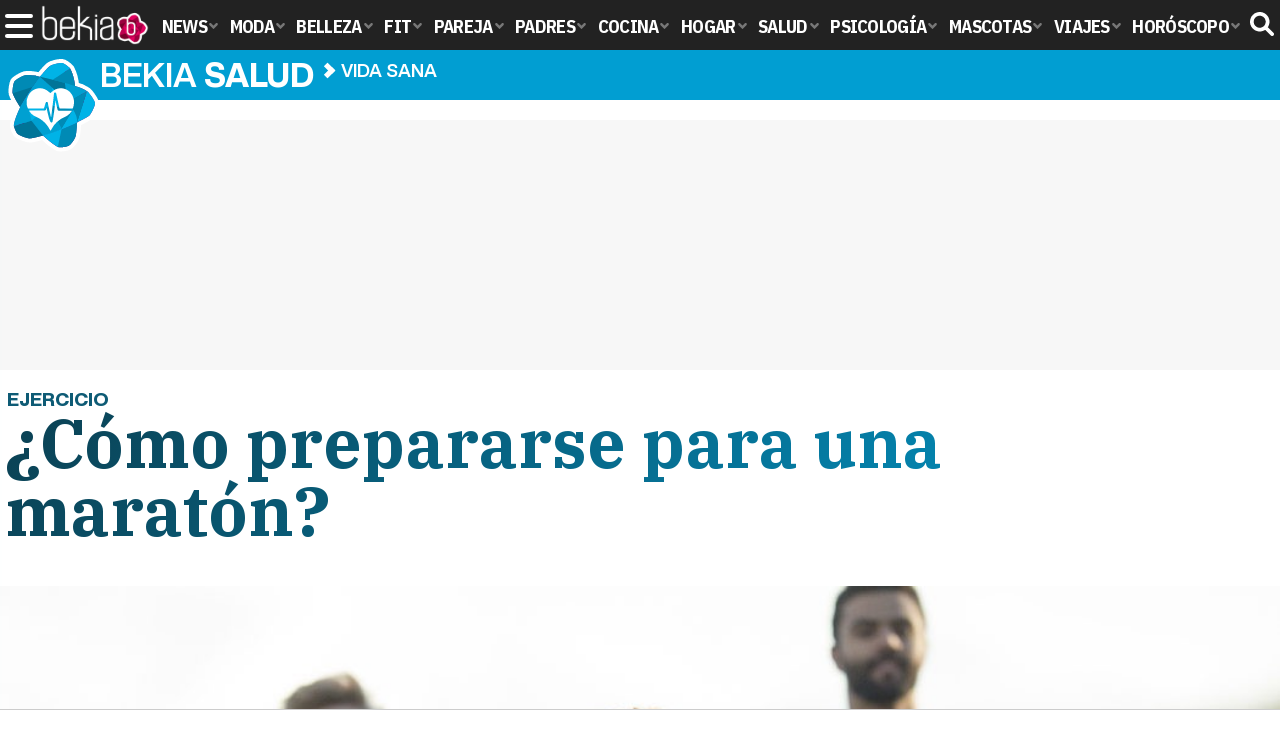

--- FILE ---
content_type: text/javascript
request_url: https://tags.refinery89.com/bekiasaludcom.js
body_size: 48756
content:
// Refresh : 2025-12-30 16:22:03
var r89Data = {"scripts":{"pbjs":"https:\/\/tags.refinery89.com\/prebid\/prebid9.53.3.js","pubx":"https:\/\/cdn.pbxai.com\/95910a44-4e78-40ea-82d9-1d1c8f0b9575.js","new_pbjs":"https:\/\/tags.refinery89.com\/prebid\/prebid-v9.35-bidder-exception.js"},"integrations":{"gpt":true,"pbjs":true,"aps":true},"init_on":"ContentLoaded","website_id":3466,"website_key_value":"bekiasalud.com","website_country_code":"ES","website_base_url":"bekiasalud.com","publisher_id":"1472","desktop_width":992,"contextual":0,"seller":{"id":"01472","name":"Noxvo S.L.U."},"script_timeout":0,"script_timeout_options":[0],"adunit_wrapper_sticky_top":"0px","track_functions":0,"prioritize_custom_ad_units":0,"contextual_filters":["\/tag\/","\/category\/","\/categorie\/","\/search\/","\/zoeken","\/profiel\/","\/profile\/","\/threads\/","\/author\/"],"preload":["https:\/\/cdn.consentmanager.net\/delivery\/js\/cmp_en.min.js","https:\/\/securepubads.g.doubleclick.net\/tag\/js\/gpt.js","https:\/\/tags.refinery89.com\/prebid\/prebid9.53.3.js","https:\/\/c.amazon-adsystem.com\/aax2\/apstag.js","https:\/\/imasdk.googleapis.com\/js\/sdkloader\/ima3.js"],"preconnect":["https:\/\/a.delivery.consentmanager.net","https:\/\/cdn.consentmanager.net","https:\/\/ib.adnxs.com","https:\/\/fastlane.rubiconproject.com","https:\/\/a.teads.tv","https:\/\/prg.smartadserver.com","https:\/\/bidder.criteo.com","https:\/\/hbopenbid.pubmatic.com","https:\/\/btlr.sharethrough.com","https:\/\/adx.adform.net","https:\/\/tlx.3lift.com","https:\/\/shb.richaudience.com","https:\/\/onetag-sys.com","https:\/\/aax-dtb-cf.amazon-adsystem.com","https:\/\/secure.cdn.fastclick.net","https:\/\/tags.crwdcntrl.net","https:\/\/cdn.hadronid.net","https:\/\/cdn.id5-sync.com"],"bidder_ids":{"appnexus":1,"rubicon":2,"criteo":3,"weborama":4,"justpremium":5,"smartadserver":6,"openx":7,"improvedigital":8,"pubmatic":9,"adhese":10,"richaudience":11,"teads":12,"nextdaymedia":14,"tl_appnexus":15,"tl_rubicon":16,"tl_adform":17,"dad2u_smartadserver":19,"ix":20,"sovrn":21,"unruly":23,"showheroes-bs":24,"rhythmone":25,"tl_richaudience":27,"adyoulike":28,"inskin":29,"tl_pubmatic":32,"adform":33,"invibes":34,"adagio":35,"seedtag":36,"triplelift":37,"onemobile":38,"outbrain":40,"gps_appnexus":41,"operaads":42,"medianet":43,"freewheel-ssp":47,"sharethrough":49,"ogury":50,"adpone":51,"onetag":52,"taboola":53,"weborama_appnexus":54,"connectad":62,"gumgum":65,"eplanning":66,"smilewanted":67,"rise":68,"nextmillennium":69,"oms":71,"amx":72,"nexx360":75,"brave":76,"ttd":79,"equativ":80,"kueezrtb":83,"missena":85,"pangle":87,"inmobi":88,"msft":89},"track_bids":1,"track_creative_code":0,"google_adblock_recovery":0,"ad_label_text":"\u0026#x25BC; Ad by Refinery89","infinite_scroll":0,"exchange_rate":{"eur":"0.849834"},"skin":{"active":0,"backgroundTopOffset":0,"sidelinksMargin":0},"gam_ad_unit":"Bekiasaludcom","locale":"nl","adunits":[{"div_id":"mobile-sticky-footer","selector":"body","selector_all":0,"has_amazon":1,"has_sticky_sidebar":0,"gam_ad_unit":"Bekiasaludcom-Mobile-pushup","position_id":1,"ad_slot_id":14,"bidders_collection_id":76452,"is_desktop":0,"min_screen_width":null,"max_screen_width":991,"is_sticky_footer":1,"is_sticky_header":0,"refresh":1,"lazy_load":0,"lazy_load_distance":500,"lazy_load_ab_testing":0,"is_fallback":0,"wrapper_sticky":0,"show_label":0,"infinite_scroll":1,"show_spinner":0,"content_width":0,"slot_name":"\/15748617,1007950\/Bekiasaludcom\/Bekiasaludcom-Mobile-pushup","sizes":["320x100","320x180","300x100","320x50","300x50","2x2"],"gpt_sizes":[[320,100],[320,180],[300,100],[320,50],[300,50],[2,2]],"aps_sizes":[[320,100],[320,180],[300,100],[320,50],[300,50],[2,2]],"pbjs_sizes":[[320,100],[320,180],[300,100],[320,50],[300,50],[2,2]],"has_native":0,"bidder":"Mobile-Sticky-320x100","batch":"sticky","wrapper_style_parsed":{"position":"fixed","bottom":"0","left":"0","right":"0","maxWidth":"100%","zIndex":"9999","backgroundColor":"rgba(255, 255, 255, 1)","borderTop":"1px solid #ccc","padding":"10px 0 0 0","boxSizing":"content-box"},"adunit_id":56602,"ad_slot":{"id":14,"name":"Mobile-Footer-Sticky"},"position":{"id":1,"name":"appendChild"}},{"div_id":"desktop-billboard-low","selector":"body","selector_all":0,"has_amazon":1,"has_sticky_sidebar":0,"gam_ad_unit":"Bekiasaludcom-Desktop-Pushup","position_id":1,"ad_slot_id":3,"bidders_collection_id":76458,"is_desktop":1,"min_screen_width":992,"max_screen_width":null,"is_sticky_footer":1,"is_sticky_header":0,"refresh":1,"lazy_load":0,"lazy_load_distance":500,"lazy_load_ab_testing":0,"is_fallback":0,"wrapper_sticky":0,"show_label":0,"infinite_scroll":1,"show_spinner":0,"content_width":0,"slot_name":"\/15748617,1007950\/Bekiasaludcom\/Bekiasaludcom-Desktop-Pushup","sizes":["728x90","980x90","970x90"],"gpt_sizes":[[728,90],[980,90],[970,90]],"aps_sizes":[[728,90],[980,90],[970,90]],"pbjs_sizes":[[728,90],[980,90],[970,90]],"has_native":0,"bidder":"Desktop-Pushup-728x90","batch":"sticky","wrapper_style_parsed":{"margin":"0 auto","position":"fixed","bottom":"0","left":"0","right":"0","maxWidth":"100%","zIndex":"9999","backgroundColor":"rgba(255, 255, 255, 1)","borderTop":"1px solid #ccc","padding":"10px 0 0 0","boxSizing":"content-box","textAlign":"center"},"adunit_id":56603,"ad_slot":{"id":3,"name":"Desktop-Billboard-Low"},"position":{"id":1,"name":"appendChild"}},{"div_id":"mobile-rectangle-infinite","selector":"div#right2, div#right3","selector_all":1,"has_amazon":1,"has_sticky_sidebar":0,"gam_ad_unit":"Bekiasaludcom-Mobile-Rectangle-Infinite","position_id":1,"ad_slot_id":9,"bidders_collection_id":76445,"is_desktop":0,"min_screen_width":null,"max_screen_width":991,"is_sticky_footer":0,"is_sticky_header":0,"refresh":1,"lazy_load":0,"lazy_load_distance":500,"lazy_load_ab_testing":0,"is_fallback":0,"wrapper_sticky":0,"show_label":0,"infinite_scroll":1,"show_spinner":0,"content_width":0,"slot_name":"\/15748617,1007950\/Bekiasaludcom\/Bekiasaludcom-Mobile-Rectangle-Infinite","sizes":["300x250","300x600","300x300","200x200"],"gpt_sizes":[[300,250],[300,600],[300,300],[200,200]],"aps_sizes":[[300,250],[300,600],[300,300],[200,200]],"pbjs_sizes":[[300,250],[300,600],[300,300],[200,200]],"has_native":1,"bidder":"Mobile-300x250-Infinite","batch":"btf","wrapper_style_parsed":{"textAlign":"center","minHeight":"250px","margin":"20px 0"},"adunit_id":56604,"ad_slot":{"id":9,"name":"Mobile-Rectangle-Infinite"},"position":{"id":1,"name":"appendChild"}},{"div_id":"mobile-rectangle-mid","selector":"div#right1","selector_all":0,"has_amazon":1,"has_sticky_sidebar":0,"gam_ad_unit":"Bekiasaludcom-Mobile-Rectangle-Mid","position_id":1,"ad_slot_id":11,"bidders_collection_id":76455,"is_desktop":0,"min_screen_width":null,"max_screen_width":991,"is_sticky_footer":0,"is_sticky_header":0,"refresh":1,"lazy_load":0,"lazy_load_distance":500,"lazy_load_ab_testing":0,"is_fallback":0,"wrapper_sticky":0,"show_label":0,"infinite_scroll":1,"show_spinner":0,"content_width":0,"slot_name":"\/15748617,1007950\/Bekiasaludcom\/Bekiasaludcom-Mobile-Rectangle-Mid","sizes":["300x250","300x600","300x300"],"gpt_sizes":[[300,250],[300,600],[300,300]],"aps_sizes":[[300,250],[300,600],[300,300]],"pbjs_sizes":[[300,250],[300,600],[300,300]],"has_native":1,"bidder":"Mobile-300x250-Mid","batch":"inContent","wrapper_style_parsed":{"textAlign":"center","minHeight":"250px","margin":"20px 0"},"adunit_id":56606,"ad_slot":{"id":11,"name":"Mobile-Rectangle-Mid"},"position":{"id":1,"name":"appendChild"}},{"div_id":"mobile-billboard-top","selector":"div#top","selector_all":0,"has_amazon":1,"has_sticky_sidebar":0,"gam_ad_unit":"Bekiasaludcom-Mobile-Billboard-Top","position_id":1,"ad_slot_id":8,"bidders_collection_id":76453,"is_desktop":0,"min_screen_width":null,"max_screen_width":991,"is_sticky_footer":0,"is_sticky_header":0,"refresh":1,"lazy_load":0,"lazy_load_distance":500,"lazy_load_ab_testing":0,"is_fallback":0,"wrapper_sticky":0,"show_label":0,"infinite_scroll":1,"show_spinner":0,"content_width":0,"slot_name":"\/15748617,1007950\/Bekiasaludcom\/Bekiasaludcom-Mobile-Billboard-Top","sizes":["320x100","300x100","320x50","300x50"],"gpt_sizes":[[320,100],[300,100],[320,50],[300,50]],"aps_sizes":[[320,100],[300,100],[320,50],[300,50]],"pbjs_sizes":[[320,100],[300,100],[320,50],[300,50]],"has_native":0,"bidder":"Mobile-320x100-Top","batch":"atf","wrapper_style_parsed":{"minHeight":"100px","margin":"0 auto","textAlign":"center"},"adunit_id":56607,"ad_slot":{"id":8,"name":"Mobile-Billboard-Top"},"position":{"id":1,"name":"appendChild"}},{"div_id":"desktop-hpa-btf","selector":"div#right2, div#right3","selector_all":1,"has_amazon":1,"has_sticky_sidebar":0,"gam_ad_unit":"Bekiasaludcom-Desktop-HPA-BTF","position_id":1,"ad_slot_id":5,"bidders_collection_id":76465,"is_desktop":1,"min_screen_width":992,"max_screen_width":null,"is_sticky_footer":0,"is_sticky_header":0,"refresh":1,"lazy_load":0,"lazy_load_distance":500,"lazy_load_ab_testing":0,"is_fallback":0,"wrapper_sticky":1,"show_label":0,"infinite_scroll":1,"show_spinner":0,"content_width":0,"slot_name":"\/15748617,1007950\/Bekiasaludcom\/Bekiasaludcom-Desktop-HPA-BTF","sizes":["300x600","300x250","300x300","250x250"],"gpt_sizes":[[300,600],[300,250],[300,300],[250,250]],"aps_sizes":[[300,600],[300,250],[300,300],[250,250]],"pbjs_sizes":[[300,600],[300,250],[300,300],[250,250]],"has_native":0,"bidder":"Desktop-300x600-BTF","batch":"btf","wrapper_style_parsed":{"margin":"0 auto","textAlign":"center"},"adunit_id":56608,"ad_slot":{"id":5,"name":"Desktop-HPA-BTF"},"position":{"id":1,"name":"appendChild"}},{"div_id":"desktop-hpa-atf","selector":"div#right1","selector_all":1,"has_amazon":1,"has_sticky_sidebar":0,"gam_ad_unit":"Bekiasaludcom-Desktop-HPA-ATF","position_id":1,"ad_slot_id":4,"bidders_collection_id":76466,"is_desktop":1,"min_screen_width":992,"max_screen_width":null,"is_sticky_footer":0,"is_sticky_header":0,"refresh":1,"lazy_load":0,"lazy_load_distance":500,"lazy_load_ab_testing":0,"is_fallback":0,"wrapper_sticky":1,"show_label":0,"infinite_scroll":1,"show_spinner":0,"content_width":0,"slot_name":"\/15748617,1007950\/Bekiasaludcom\/Bekiasaludcom-Desktop-HPA-ATF","sizes":["300x600","300x250","300x300","250x250"],"gpt_sizes":[[300,600],[300,250],[300,300],[250,250]],"aps_sizes":[[300,600],[300,250],[300,300],[250,250]],"pbjs_sizes":[[300,600],[300,250],[300,300],[250,250]],"has_native":0,"bidder":"Desktop-300x600-ATF","batch":"atf","wrapper_style_parsed":{"textAlign":"center"},"adunit_id":56609,"ad_slot":{"id":4,"name":"Desktop-HPA-ATF"},"position":{"id":1,"name":"appendChild"}},{"div_id":"desktop-billboard-btf","selector":"div#bottom","selector_all":1,"has_amazon":1,"has_sticky_sidebar":0,"gam_ad_unit":"Bekiasaludcom-Desktop-Billboard-BTF","position_id":1,"ad_slot_id":2,"bidders_collection_id":76459,"is_desktop":1,"min_screen_width":992,"max_screen_width":null,"is_sticky_footer":0,"is_sticky_header":0,"refresh":1,"lazy_load":0,"lazy_load_distance":500,"lazy_load_ab_testing":0,"is_fallback":0,"wrapper_sticky":0,"show_label":0,"infinite_scroll":1,"show_spinner":0,"content_width":0,"slot_name":"\/15748617,1007950\/Bekiasaludcom\/Bekiasaludcom-Desktop-Billboard-BTF","sizes":["970x250","728x90","970x90"],"gpt_sizes":[[970,250],[728,90],[970,90]],"aps_sizes":[[970,250],[728,90],[970,90]],"pbjs_sizes":[[970,250],[728,90],[970,90]],"has_native":0,"bidder":"Desktop-970x250-BTF","batch":"btf","wrapper_style_parsed":{"textAlign":"center","minHeight":"250px","margin":"0 auto"},"adunit_id":56610,"ad_slot":{"id":2,"name":"Desktop-Billboard-BTF"},"position":{"id":1,"name":"appendChild"}},{"div_id":"desktop-billboard-atf","selector":"div#top","selector_all":0,"has_amazon":1,"has_sticky_sidebar":0,"gam_ad_unit":"Bekiasaludcom-Desktop-Billboard-ATF","position_id":1,"ad_slot_id":1,"bidders_collection_id":76460,"is_desktop":1,"min_screen_width":992,"max_screen_width":null,"is_sticky_footer":0,"is_sticky_header":0,"refresh":1,"lazy_load":0,"lazy_load_distance":500,"lazy_load_ab_testing":0,"is_fallback":0,"wrapper_sticky":0,"show_label":0,"infinite_scroll":1,"show_spinner":0,"content_width":0,"slot_name":"\/15748617,1007950\/Bekiasaludcom\/Bekiasaludcom-Desktop-Billboard-ATF","sizes":["1x1","970x250","728x90","980x250","980x90","970x90"],"gpt_sizes":[[1,1],[970,250],[728,90],[980,250],[980,90],[970,90]],"aps_sizes":[[1,1],[970,250],[728,90],[980,250],[980,90],[970,90]],"pbjs_sizes":[[1,1],[970,250],[728,90],[980,250],[980,90],[970,90]],"has_native":0,"bidder":"Desktop-970x250-ATF","batch":"atf","wrapper_style_parsed":{"textAlign":"center","minHeight":"250px","margin":"0 auto"},"adunit_id":56611,"ad_slot":{"id":1,"name":"Desktop-Billboard-ATF"},"position":{"id":1,"name":"appendChild"}},{"div_id":"desktop-hpa-btf-right","selector":"body","selector_all":1,"has_amazon":1,"has_sticky_sidebar":0,"gam_ad_unit":"Bekiasaludcom-Desktop-HPA-BTF","position_id":1,"ad_slot_id":5,"bidders_collection_id":76446,"is_desktop":1,"min_screen_width":1820,"max_screen_width":null,"is_sticky_footer":0,"is_sticky_header":0,"refresh":1,"lazy_load":0,"lazy_load_distance":500,"lazy_load_ab_testing":0,"is_fallback":0,"wrapper_sticky":1,"show_label":0,"infinite_scroll":1,"show_spinner":0,"content_width":0,"slot_name":"\/15748617,1007950\/Bekiasaludcom\/Bekiasaludcom-Desktop-HPA-BTF","sizes":["160x600","300x300","120x600","250x250","200x200"],"gpt_sizes":[[160,600],[300,300],[120,600],[250,250],[200,200]],"aps_sizes":[[160,600],[300,300],[120,600],[250,250],[200,200]],"pbjs_sizes":[[160,600],[300,300],[120,600],[250,250],[200,200]],"has_native":0,"bidder":"Desktop-160x600-BTF","batch":"btf","wrapper_style_parsed":{"textAlign":"left","position":"fixed","right":"50%","top":"225px","marginRight":"-910px","width":"250px","overflow":"hidden"},"adunit_id":58878,"ad_slot":{"id":5,"name":"Desktop-HPA-BTF"},"position":{"id":1,"name":"appendChild"}},{"div_id":"desktop-hpa-btf-left","selector":"body","selector_all":1,"has_amazon":1,"has_sticky_sidebar":0,"gam_ad_unit":"Bekiasaludcom-Desktop-HPA-BTF","position_id":1,"ad_slot_id":5,"bidders_collection_id":76446,"is_desktop":1,"min_screen_width":1820,"max_screen_width":null,"is_sticky_footer":0,"is_sticky_header":0,"refresh":1,"lazy_load":0,"lazy_load_distance":500,"lazy_load_ab_testing":0,"is_fallback":0,"wrapper_sticky":1,"show_label":0,"infinite_scroll":1,"show_spinner":0,"content_width":0,"slot_name":"\/15748617,1007950\/Bekiasaludcom\/Bekiasaludcom-Desktop-HPA-BTF","sizes":["160x600","300x300","120x600","250x250","200x200"],"gpt_sizes":[[160,600],[300,300],[120,600],[250,250],[200,200]],"aps_sizes":[[160,600],[300,300],[120,600],[250,250],[200,200]],"pbjs_sizes":[[160,600],[300,300],[120,600],[250,250],[200,200]],"has_native":0,"bidder":"Desktop-160x600-BTF","batch":"btf","wrapper_style_parsed":{"textAlign":"right","position":"fixed","left":"50%","top":"225px","marginLeft":"-910px","width":"250px","overflow":"hidden"},"adunit_id":58879,"ad_slot":{"id":5,"name":"Desktop-HPA-BTF"},"position":{"id":1,"name":"appendChild"}}],"timeouts":{"default":1000,"atf":750,"incontent":1000,"btf":2000,"low":3000,"refresh":1000,"lazy":750,"outstream":1000,"sticky":1500},"site_iab_categories":["223"],"key_value_price_rules":1,"gpt_options":{"set_centering":1,"disable_initial_load":1,"collapse_empty_divs":0,"enable_single_request":1},"show_spinner":0,"gam_open_bidding":2,"force_safeframe":0,"gam_network_id":"15748617,1007950","batches":["atf","outstream","inContent","sticky","btf","low","lazy","fallback"],"sticky":{"footer":{"slotIds":["mobile-sticky-footer","desktop-billboard-low"],"orderIdsFilter":[2565064030,2565063550,2823227725,2758760599,2758307477,3009150654,3008364172,3244316152,3244316143]},"header":{"slotIds":[]}},"lazy_load_distances":[250,500,750,1000,1250,1500,1750,2000],"adunits_infinite_scroll":[{"div_id":"mobile-sticky-footer","selector":"body","selector_all":0,"has_amazon":1,"has_sticky_sidebar":0,"gam_ad_unit":"Bekiasaludcom-Mobile-pushup","position_id":1,"ad_slot_id":14,"bidders_collection_id":76452,"is_desktop":0,"min_screen_width":null,"max_screen_width":991,"is_sticky_footer":1,"is_sticky_header":0,"refresh":1,"lazy_load":0,"lazy_load_distance":500,"lazy_load_ab_testing":0,"is_fallback":0,"wrapper_sticky":0,"show_label":0,"infinite_scroll":1,"show_spinner":0,"content_width":0,"slot_name":"\/15748617,1007950\/Bekiasaludcom\/Bekiasaludcom-Mobile-pushup","sizes":["320x100","320x180","300x100","320x50","300x50","2x2"],"gpt_sizes":[[320,100],[320,180],[300,100],[320,50],[300,50],[2,2]],"aps_sizes":[[320,100],[320,180],[300,100],[320,50],[300,50],[2,2]],"pbjs_sizes":[[320,100],[320,180],[300,100],[320,50],[300,50],[2,2]],"has_native":0,"bidder":"Mobile-Sticky-320x100","batch":"sticky","wrapper_style_parsed":{"position":"fixed","bottom":"0","left":"0","right":"0","maxWidth":"100%","zIndex":"9999","backgroundColor":"rgba(255, 255, 255, 1)","borderTop":"1px solid #ccc","padding":"10px 0 0 0","boxSizing":"content-box"},"adunit_id":56602,"ad_slot":{"id":14,"name":"Mobile-Footer-Sticky"},"position":{"id":1,"name":"appendChild"}},{"div_id":"desktop-billboard-low","selector":"body","selector_all":0,"has_amazon":1,"has_sticky_sidebar":0,"gam_ad_unit":"Bekiasaludcom-Desktop-Pushup","position_id":1,"ad_slot_id":3,"bidders_collection_id":76458,"is_desktop":1,"min_screen_width":992,"max_screen_width":null,"is_sticky_footer":1,"is_sticky_header":0,"refresh":1,"lazy_load":0,"lazy_load_distance":500,"lazy_load_ab_testing":0,"is_fallback":0,"wrapper_sticky":0,"show_label":0,"infinite_scroll":1,"show_spinner":0,"content_width":0,"slot_name":"\/15748617,1007950\/Bekiasaludcom\/Bekiasaludcom-Desktop-Pushup","sizes":["728x90","980x90","970x90"],"gpt_sizes":[[728,90],[980,90],[970,90]],"aps_sizes":[[728,90],[980,90],[970,90]],"pbjs_sizes":[[728,90],[980,90],[970,90]],"has_native":0,"bidder":"Desktop-Pushup-728x90","batch":"sticky","wrapper_style_parsed":{"margin":"0 auto","position":"fixed","bottom":"0","left":"0","right":"0","maxWidth":"100%","zIndex":"9999","backgroundColor":"rgba(255, 255, 255, 1)","borderTop":"1px solid #ccc","padding":"10px 0 0 0","boxSizing":"content-box","textAlign":"center"},"adunit_id":56603,"ad_slot":{"id":3,"name":"Desktop-Billboard-Low"},"position":{"id":1,"name":"appendChild"}},{"div_id":"mobile-rectangle-infinite","selector":"div#right2, div#right3","selector_all":1,"has_amazon":1,"has_sticky_sidebar":0,"gam_ad_unit":"Bekiasaludcom-Mobile-Rectangle-Infinite","position_id":1,"ad_slot_id":9,"bidders_collection_id":76445,"is_desktop":0,"min_screen_width":null,"max_screen_width":991,"is_sticky_footer":0,"is_sticky_header":0,"refresh":1,"lazy_load":0,"lazy_load_distance":500,"lazy_load_ab_testing":0,"is_fallback":0,"wrapper_sticky":0,"show_label":0,"infinite_scroll":1,"show_spinner":0,"content_width":0,"slot_name":"\/15748617,1007950\/Bekiasaludcom\/Bekiasaludcom-Mobile-Rectangle-Infinite","sizes":["300x250","300x600","300x300","200x200"],"gpt_sizes":[[300,250],[300,600],[300,300],[200,200]],"aps_sizes":[[300,250],[300,600],[300,300],[200,200]],"pbjs_sizes":[[300,250],[300,600],[300,300],[200,200]],"has_native":1,"bidder":"Mobile-300x250-Infinite","batch":"btf","wrapper_style_parsed":{"textAlign":"center","minHeight":"250px","margin":"20px 0"},"adunit_id":56604,"ad_slot":{"id":9,"name":"Mobile-Rectangle-Infinite"},"position":{"id":1,"name":"appendChild"}},{"div_id":"mobile-rectangle-mid","selector":"div#right1","selector_all":0,"has_amazon":1,"has_sticky_sidebar":0,"gam_ad_unit":"Bekiasaludcom-Mobile-Rectangle-Mid","position_id":1,"ad_slot_id":11,"bidders_collection_id":76455,"is_desktop":0,"min_screen_width":null,"max_screen_width":991,"is_sticky_footer":0,"is_sticky_header":0,"refresh":1,"lazy_load":0,"lazy_load_distance":500,"lazy_load_ab_testing":0,"is_fallback":0,"wrapper_sticky":0,"show_label":0,"infinite_scroll":1,"show_spinner":0,"content_width":0,"slot_name":"\/15748617,1007950\/Bekiasaludcom\/Bekiasaludcom-Mobile-Rectangle-Mid","sizes":["300x250","300x600","300x300"],"gpt_sizes":[[300,250],[300,600],[300,300]],"aps_sizes":[[300,250],[300,600],[300,300]],"pbjs_sizes":[[300,250],[300,600],[300,300]],"has_native":1,"bidder":"Mobile-300x250-Mid","batch":"inContent","wrapper_style_parsed":{"textAlign":"center","minHeight":"250px","margin":"20px 0"},"adunit_id":56606,"ad_slot":{"id":11,"name":"Mobile-Rectangle-Mid"},"position":{"id":1,"name":"appendChild"}},{"div_id":"mobile-billboard-top","selector":"div#top","selector_all":0,"has_amazon":1,"has_sticky_sidebar":0,"gam_ad_unit":"Bekiasaludcom-Mobile-Billboard-Top","position_id":1,"ad_slot_id":8,"bidders_collection_id":76453,"is_desktop":0,"min_screen_width":null,"max_screen_width":991,"is_sticky_footer":0,"is_sticky_header":0,"refresh":1,"lazy_load":0,"lazy_load_distance":500,"lazy_load_ab_testing":0,"is_fallback":0,"wrapper_sticky":0,"show_label":0,"infinite_scroll":1,"show_spinner":0,"content_width":0,"slot_name":"\/15748617,1007950\/Bekiasaludcom\/Bekiasaludcom-Mobile-Billboard-Top","sizes":["320x100","300x100","320x50","300x50"],"gpt_sizes":[[320,100],[300,100],[320,50],[300,50]],"aps_sizes":[[320,100],[300,100],[320,50],[300,50]],"pbjs_sizes":[[320,100],[300,100],[320,50],[300,50]],"has_native":0,"bidder":"Mobile-320x100-Top","batch":"atf","wrapper_style_parsed":{"minHeight":"100px","margin":"0 auto","textAlign":"center"},"adunit_id":56607,"ad_slot":{"id":8,"name":"Mobile-Billboard-Top"},"position":{"id":1,"name":"appendChild"}},{"div_id":"desktop-hpa-btf","selector":"div#right2, div#right3","selector_all":1,"has_amazon":1,"has_sticky_sidebar":0,"gam_ad_unit":"Bekiasaludcom-Desktop-HPA-BTF","position_id":1,"ad_slot_id":5,"bidders_collection_id":76465,"is_desktop":1,"min_screen_width":992,"max_screen_width":null,"is_sticky_footer":0,"is_sticky_header":0,"refresh":1,"lazy_load":0,"lazy_load_distance":500,"lazy_load_ab_testing":0,"is_fallback":0,"wrapper_sticky":1,"show_label":0,"infinite_scroll":1,"show_spinner":0,"content_width":0,"slot_name":"\/15748617,1007950\/Bekiasaludcom\/Bekiasaludcom-Desktop-HPA-BTF","sizes":["300x600","300x250","300x300","250x250"],"gpt_sizes":[[300,600],[300,250],[300,300],[250,250]],"aps_sizes":[[300,600],[300,250],[300,300],[250,250]],"pbjs_sizes":[[300,600],[300,250],[300,300],[250,250]],"has_native":0,"bidder":"Desktop-300x600-BTF","batch":"btf","wrapper_style_parsed":{"margin":"0 auto","textAlign":"center"},"adunit_id":56608,"ad_slot":{"id":5,"name":"Desktop-HPA-BTF"},"position":{"id":1,"name":"appendChild"}},{"div_id":"desktop-hpa-atf","selector":"div#right1","selector_all":1,"has_amazon":1,"has_sticky_sidebar":0,"gam_ad_unit":"Bekiasaludcom-Desktop-HPA-ATF","position_id":1,"ad_slot_id":4,"bidders_collection_id":76466,"is_desktop":1,"min_screen_width":992,"max_screen_width":null,"is_sticky_footer":0,"is_sticky_header":0,"refresh":1,"lazy_load":0,"lazy_load_distance":500,"lazy_load_ab_testing":0,"is_fallback":0,"wrapper_sticky":1,"show_label":0,"infinite_scroll":1,"show_spinner":0,"content_width":0,"slot_name":"\/15748617,1007950\/Bekiasaludcom\/Bekiasaludcom-Desktop-HPA-ATF","sizes":["300x600","300x250","300x300","250x250"],"gpt_sizes":[[300,600],[300,250],[300,300],[250,250]],"aps_sizes":[[300,600],[300,250],[300,300],[250,250]],"pbjs_sizes":[[300,600],[300,250],[300,300],[250,250]],"has_native":0,"bidder":"Desktop-300x600-ATF","batch":"atf","wrapper_style_parsed":{"textAlign":"center"},"adunit_id":56609,"ad_slot":{"id":4,"name":"Desktop-HPA-ATF"},"position":{"id":1,"name":"appendChild"}},{"div_id":"desktop-billboard-btf","selector":"div#bottom","selector_all":1,"has_amazon":1,"has_sticky_sidebar":0,"gam_ad_unit":"Bekiasaludcom-Desktop-Billboard-BTF","position_id":1,"ad_slot_id":2,"bidders_collection_id":76459,"is_desktop":1,"min_screen_width":992,"max_screen_width":null,"is_sticky_footer":0,"is_sticky_header":0,"refresh":1,"lazy_load":0,"lazy_load_distance":500,"lazy_load_ab_testing":0,"is_fallback":0,"wrapper_sticky":0,"show_label":0,"infinite_scroll":1,"show_spinner":0,"content_width":0,"slot_name":"\/15748617,1007950\/Bekiasaludcom\/Bekiasaludcom-Desktop-Billboard-BTF","sizes":["970x250","728x90","970x90"],"gpt_sizes":[[970,250],[728,90],[970,90]],"aps_sizes":[[970,250],[728,90],[970,90]],"pbjs_sizes":[[970,250],[728,90],[970,90]],"has_native":0,"bidder":"Desktop-970x250-BTF","batch":"btf","wrapper_style_parsed":{"textAlign":"center","minHeight":"250px","margin":"0 auto"},"adunit_id":56610,"ad_slot":{"id":2,"name":"Desktop-Billboard-BTF"},"position":{"id":1,"name":"appendChild"}},{"div_id":"desktop-billboard-atf","selector":"div#top","selector_all":0,"has_amazon":1,"has_sticky_sidebar":0,"gam_ad_unit":"Bekiasaludcom-Desktop-Billboard-ATF","position_id":1,"ad_slot_id":1,"bidders_collection_id":76460,"is_desktop":1,"min_screen_width":992,"max_screen_width":null,"is_sticky_footer":0,"is_sticky_header":0,"refresh":1,"lazy_load":0,"lazy_load_distance":500,"lazy_load_ab_testing":0,"is_fallback":0,"wrapper_sticky":0,"show_label":0,"infinite_scroll":1,"show_spinner":0,"content_width":0,"slot_name":"\/15748617,1007950\/Bekiasaludcom\/Bekiasaludcom-Desktop-Billboard-ATF","sizes":["1x1","970x250","728x90","980x250","980x90","970x90"],"gpt_sizes":[[1,1],[970,250],[728,90],[980,250],[980,90],[970,90]],"aps_sizes":[[1,1],[970,250],[728,90],[980,250],[980,90],[970,90]],"pbjs_sizes":[[1,1],[970,250],[728,90],[980,250],[980,90],[970,90]],"has_native":0,"bidder":"Desktop-970x250-ATF","batch":"atf","wrapper_style_parsed":{"textAlign":"center","minHeight":"250px","margin":"0 auto"},"adunit_id":56611,"ad_slot":{"id":1,"name":"Desktop-Billboard-ATF"},"position":{"id":1,"name":"appendChild"}},{"div_id":"desktop-hpa-btf-right","selector":"body","selector_all":1,"has_amazon":1,"has_sticky_sidebar":0,"gam_ad_unit":"Bekiasaludcom-Desktop-HPA-BTF","position_id":1,"ad_slot_id":5,"bidders_collection_id":76446,"is_desktop":1,"min_screen_width":1820,"max_screen_width":null,"is_sticky_footer":0,"is_sticky_header":0,"refresh":1,"lazy_load":0,"lazy_load_distance":500,"lazy_load_ab_testing":0,"is_fallback":0,"wrapper_sticky":1,"show_label":0,"infinite_scroll":1,"show_spinner":0,"content_width":0,"slot_name":"\/15748617,1007950\/Bekiasaludcom\/Bekiasaludcom-Desktop-HPA-BTF","sizes":["160x600","300x300","120x600","250x250","200x200"],"gpt_sizes":[[160,600],[300,300],[120,600],[250,250],[200,200]],"aps_sizes":[[160,600],[300,300],[120,600],[250,250],[200,200]],"pbjs_sizes":[[160,600],[300,300],[120,600],[250,250],[200,200]],"has_native":0,"bidder":"Desktop-160x600-BTF","batch":"btf","wrapper_style_parsed":{"textAlign":"left","position":"fixed","right":"50%","top":"225px","marginRight":"-910px","width":"250px","overflow":"hidden"},"adunit_id":58878,"ad_slot":{"id":5,"name":"Desktop-HPA-BTF"},"position":{"id":1,"name":"appendChild"}},{"div_id":"desktop-hpa-btf-left","selector":"body","selector_all":1,"has_amazon":1,"has_sticky_sidebar":0,"gam_ad_unit":"Bekiasaludcom-Desktop-HPA-BTF","position_id":1,"ad_slot_id":5,"bidders_collection_id":76446,"is_desktop":1,"min_screen_width":1820,"max_screen_width":null,"is_sticky_footer":0,"is_sticky_header":0,"refresh":1,"lazy_load":0,"lazy_load_distance":500,"lazy_load_ab_testing":0,"is_fallback":0,"wrapper_sticky":1,"show_label":0,"infinite_scroll":1,"show_spinner":0,"content_width":0,"slot_name":"\/15748617,1007950\/Bekiasaludcom\/Bekiasaludcom-Desktop-HPA-BTF","sizes":["160x600","300x300","120x600","250x250","200x200"],"gpt_sizes":[[160,600],[300,300],[120,600],[250,250],[200,200]],"aps_sizes":[[160,600],[300,300],[120,600],[250,250],[200,200]],"pbjs_sizes":[[160,600],[300,300],[120,600],[250,250],[200,200]],"has_native":0,"bidder":"Desktop-160x600-BTF","batch":"btf","wrapper_style_parsed":{"textAlign":"right","position":"fixed","left":"50%","top":"225px","marginLeft":"-910px","width":"250px","overflow":"hidden"},"adunit_id":58879,"ad_slot":{"id":5,"name":"Desktop-HPA-BTF"},"position":{"id":1,"name":"appendChild"}}],"fallbacks":[],"bidders":{"Mobile-Sticky-Header":[{"bidder":"smartadserver","params":{"formatId":73028,"domain":"https:\/\/prg.smartadserver.com","siteId":707750,"pageId":2082121}},{"bidder":"criteo","params":{"networkId":8579,"publisherSubId":"Bekiasalud.com"}},{"bidder":"adagio","params":{"organizationId":1117,"site":"bekiasalud-com","useAdUnitCodeAsAdUnitElementId":true,"placement":"Mobile-Sticky-Header","environment":"mobile"}}],"Desktop-inarticle":[{"bidder":"teads","params":{"pageId":228605,"placementId":245287}},{"bidder":"smartadserver","params":{"formatId":73028,"domain":"https:\/\/prg.smartadserver.com","siteId":707750,"pageId":2082121}},{"bidder":"criteo","params":{"networkId":8579,"publisherSubId":"Bekiasalud.com"}},{"bidder":"adagio","params":{"organizationId":1117,"site":"bekiasalud-com","useAdUnitCodeAsAdUnitElementId":true,"placement":"Desktop-inarticle","environment":"desktop"}},{"bidder":"seedtag","params":{"publisherId":"1446-4620-01","adUnitId":"36418537","placement":"inArticle"}}],"Mobile-320x100-Low":[{"bidder":"teads","params":{"pageId":228604,"placementId":245286}},{"bidder":"smartadserver","params":{"formatId":73028,"domain":"https:\/\/prg.smartadserver.com","siteId":707750,"pageId":2082121}},{"bidder":"criteo","params":{"networkId":8579,"publisherSubId":"Bekiasalud.com"}},{"bidder":"seedtag","params":{"publisherId":"1446-4620-01","adUnitId":"36418541","placement":"inBanner"}}],"Mobile-320x100-Infinite":[{"bidder":"teads","params":{"pageId":228605,"placementId":245287}},{"bidder":"smartadserver","params":{"formatId":73028,"domain":"https:\/\/prg.smartadserver.com","siteId":707750,"pageId":2082121}},{"bidder":"criteo","params":{"networkId":8579,"publisherSubId":"Bekiasalud.com"}},{"bidder":"seedtag","params":{"publisherId":"1446-4620-01","adUnitId":"36418537","placement":"inArticle"}}],"Mobile-300x250-Infinite":[{"bidder":"appnexus","params":{"placementId":35968050,"keywords":{"ad_slot":"Mobile-Rectangle-Infinite"}}},{"bidder":"teads","params":{"pageId":228605,"placementId":245287}},{"bidder":"smartadserver","params":{"formatId":73028,"domain":"https:\/\/prg.smartadserver.com","siteId":707750,"pageId":2082121}},{"bidder":"criteo","params":{"networkId":8579,"publisherSubId":"Bekiasalud.com"}},{"bidder":"adagio","params":{"organizationId":1117,"site":"bekiasalud-com","useAdUnitCodeAsAdUnitElementId":true,"placement":"Mobile-300x250-Infinite","environment":"mobile"}},{"bidder":"seedtag","params":{"publisherId":"1446-4620-01","adUnitId":"36418537","placement":"inArticle"}}],"Desktop-160x600-BTF":[{"bidder":"teads","params":{"pageId":228604,"placementId":245286}},{"bidder":"smartadserver","params":{"formatId":73028,"domain":"https:\/\/prg.smartadserver.com","siteId":707750,"pageId":2082121}},{"bidder":"criteo","params":{"networkId":8579,"publisherSubId":"Bekiasalud.com"}},{"bidder":"seedtag","params":{"publisherId":"1446-4620-01","adUnitId":"36418541","placement":"inBanner"}}],"Desktop-160x600-ATF":[{"bidder":"teads","params":{"pageId":228604,"placementId":245286}},{"bidder":"smartadserver","params":{"formatId":73028,"domain":"https:\/\/prg.smartadserver.com","siteId":707750,"pageId":2082121}},{"bidder":"criteo","params":{"networkId":8579,"publisherSubId":"Bekiasalud.com"}},{"bidder":"adagio","params":{"organizationId":1117,"site":"bekiasalud-com","useAdUnitCodeAsAdUnitElementId":true,"placement":"Desktop-160x600-ATF","environment":"desktop"}},{"bidder":"seedtag","params":{"publisherId":"1446-4620-01","adUnitId":"36418541","placement":"inBanner"}}],"Mobile-300x250-Top":[{"bidder":"teads","params":{"pageId":228604,"placementId":245286}},{"bidder":"smartadserver","params":{"formatId":73028,"domain":"https:\/\/prg.smartadserver.com","siteId":707750,"pageId":2082121}},{"bidder":"criteo","params":{"networkId":8579,"publisherSubId":"Bekiasalud.com"}},{"bidder":"adagio","params":{"organizationId":1117,"site":"bekiasalud-com","useAdUnitCodeAsAdUnitElementId":true,"placement":"Mobile-300x250-Top","environment":"mobile"}},{"bidder":"seedtag","params":{"publisherId":"1446-4620-01","adUnitId":"36418541","placement":"inBanner"}}],"Video-Instream":[],"Video-Outstream":[],"Native":[{"bidder":"smartadserver","params":{"formatId":73028,"domain":"https:\/\/prg.smartadserver.com","siteId":707750,"pageId":2082121}},{"bidder":"criteo","params":{"networkId":8579,"publisherSubId":"Bekiasalud.com"}}],"Mobile-Sticky-320x100":[{"bidder":"appnexus","params":{"placementId":35922285,"keywords":{"ad_slot":"Mobile-Footer-Sticky"}}},{"bidder":"smartadserver","params":{"formatId":73028,"domain":"https:\/\/prg.smartadserver.com","siteId":707750,"pageId":2082121}},{"bidder":"criteo","params":{"networkId":8579,"publisherSubId":"Bekiasalud.com"}},{"bidder":"adagio","params":{"organizationId":1117,"site":"bekiasalud-com","useAdUnitCodeAsAdUnitElementId":true,"placement":"Mobile-Sticky-320x100","environment":"mobile"}},{"bidder":"seedtag","params":{"publisherId":"1446-4620-01","adUnitId":"36418536","placement":"inScreen"}},{"bidder":"missena","params":{"apiKey":"PA-39335841","placement":"footer"}}],"Mobile-320x100-Top":[{"bidder":"appnexus","params":{"placementId":35968052,"keywords":{"ad_slot":"Mobile-Billboard-Top"}}},{"bidder":"teads","params":{"pageId":228604,"placementId":245286}},{"bidder":"smartadserver","params":{"formatId":73028,"domain":"https:\/\/prg.smartadserver.com","siteId":707750,"pageId":2082121}},{"bidder":"criteo","params":{"networkId":8579,"publisherSubId":"Bekiasalud.com"}},{"bidder":"seedtag","params":{"publisherId":"1446-4620-01","adUnitId":"36418541","placement":"inBanner"}}],"Mobile-300x600-Mid":[{"bidder":"teads","params":{"pageId":228605,"placementId":245287}},{"bidder":"smartadserver","params":{"formatId":73028,"domain":"https:\/\/prg.smartadserver.com","siteId":707750,"pageId":2082121}},{"bidder":"criteo","params":{"networkId":8579,"publisherSubId":"Bekiasalud.com"}},{"bidder":"adagio","params":{"organizationId":1117,"site":"bekiasalud-com","useAdUnitCodeAsAdUnitElementId":true,"placement":"Mobile-300x600-Mid","environment":"mobile"}},{"bidder":"seedtag","params":{"publisherId":"1446-4620-01","adUnitId":"36418537","placement":"inArticle"}}],"Mobile-300x250-Mid":[{"bidder":"appnexus","params":{"placementId":35968051,"keywords":{"ad_slot":"Mobile-Rectangle-Mid"}}},{"bidder":"teads","params":{"pageId":228605,"placementId":245287}},{"bidder":"smartadserver","params":{"formatId":73028,"domain":"https:\/\/prg.smartadserver.com","siteId":707750,"pageId":2082121}},{"bidder":"criteo","params":{"networkId":8579,"publisherSubId":"Bekiasalud.com"}},{"bidder":"adagio","params":{"organizationId":1117,"site":"bekiasalud-com","useAdUnitCodeAsAdUnitElementId":true,"placement":"Mobile-300x250-Mid","environment":"mobile"}},{"bidder":"seedtag","params":{"publisherId":"1446-4620-01","adUnitId":"36418537","placement":"inArticle"}}],"Mobile-300x250-Low":[{"bidder":"teads","params":{"pageId":228604,"placementId":245286}},{"bidder":"smartadserver","params":{"formatId":73028,"domain":"https:\/\/prg.smartadserver.com","siteId":707750,"pageId":2082121}},{"bidder":"criteo","params":{"networkId":8579,"publisherSubId":"Bekiasalud.com"}},{"bidder":"adagio","params":{"organizationId":1117,"site":"bekiasalud-com","useAdUnitCodeAsAdUnitElementId":true,"placement":"Mobile-300x250-Low","environment":"mobile"}},{"bidder":"seedtag","params":{"publisherId":"1446-4620-01","adUnitId":"36418541","placement":"inBanner"}}],"Desktop-Takeover":[{"bidder":"smartadserver","params":{"formatId":73028,"domain":"https:\/\/prg.smartadserver.com","siteId":707750,"pageId":2082121}},{"bidder":"criteo","params":{"networkId":8579,"publisherSubId":"Bekiasalud.com"}},{"bidder":"adagio","params":{"organizationId":1117,"site":"bekiasalud-com","useAdUnitCodeAsAdUnitElementId":true,"placement":"Desktop-Takeover","environment":"desktop"}}],"Desktop-Pushup-728x90":[{"bidder":"appnexus","params":{"placementId":35922290,"keywords":{"ad_slot":"Desktop-Billboard-Low"}}},{"bidder":"smartadserver","params":{"formatId":73028,"domain":"https:\/\/prg.smartadserver.com","siteId":707750,"pageId":2082121}},{"bidder":"criteo","params":{"networkId":8579,"publisherSubId":"Bekiasalud.com"}},{"bidder":"adagio","params":{"organizationId":1117,"site":"bekiasalud-com","useAdUnitCodeAsAdUnitElementId":true,"placement":"Desktop-Pushup-728x90","environment":"desktop"}},{"bidder":"seedtag","params":{"publisherId":"1446-4620-01","adUnitId":"36418536","placement":"inScreen"}},{"bidder":"missena","params":{"apiKey":"PA-39335841","placement":"footer"}}],"Desktop-970x250-BTF":[{"bidder":"appnexus","params":{"placementId":35968055,"keywords":{"ad_slot":"Desktop-Billboard-BTF"}}},{"bidder":"teads","params":{"pageId":228605,"placementId":245287}},{"bidder":"smartadserver","params":{"formatId":73028,"domain":"https:\/\/prg.smartadserver.com","siteId":707750,"pageId":2082121}},{"bidder":"criteo","params":{"networkId":8579,"publisherSubId":"Bekiasalud.com"}},{"bidder":"adagio","params":{"organizationId":1117,"site":"bekiasalud-com","useAdUnitCodeAsAdUnitElementId":true,"placement":"Desktop-970x250-BTF","environment":"desktop"}},{"bidder":"seedtag","params":{"publisherId":"1446-4620-01","adUnitId":"36418541","placement":"inBanner"}}],"Desktop-970x250-ATF":[{"bidder":"appnexus","params":{"placementId":35968056,"keywords":{"ad_slot":"Desktop-Billboard-ATF"}}},{"bidder":"teads","params":{"pageId":228604,"placementId":245286}},{"bidder":"smartadserver","params":{"formatId":73028,"domain":"https:\/\/prg.smartadserver.com","siteId":707750,"pageId":2082121}},{"bidder":"criteo","params":{"networkId":8579,"publisherSubId":"Bekiasalud.com"}},{"bidder":"adagio","params":{"organizationId":1117,"site":"bekiasalud-com","useAdUnitCodeAsAdUnitElementId":true,"placement":"Desktop-970x250-ATF","environment":"desktop"}},{"bidder":"seedtag","params":{"publisherId":"1446-4620-01","adUnitId":"36418541","placement":"inBanner"}}],"Desktop-728x90-BTF":[{"bidder":"teads","params":{"pageId":228604,"placementId":245286}},{"bidder":"smartadserver","params":{"formatId":73028,"domain":"https:\/\/prg.smartadserver.com","siteId":707750,"pageId":2082121}},{"bidder":"criteo","params":{"networkId":8579,"publisherSubId":"Bekiasalud.com"}},{"bidder":"adagio","params":{"organizationId":1117,"site":"bekiasalud-com","useAdUnitCodeAsAdUnitElementId":true,"placement":"Desktop-728x90-BTF","environment":"desktop"}},{"bidder":"seedtag","params":{"publisherId":"1446-4620-01","adUnitId":"36418537","placement":"inArticle"}}],"Desktop-728x90-ATF":[{"bidder":"teads","params":{"pageId":228604,"placementId":245286}},{"bidder":"smartadserver","params":{"formatId":73028,"domain":"https:\/\/prg.smartadserver.com","siteId":707750,"pageId":2082121}},{"bidder":"criteo","params":{"networkId":8579,"publisherSubId":"Bekiasalud.com"}},{"bidder":"adagio","params":{"organizationId":1117,"site":"bekiasalud-com","useAdUnitCodeAsAdUnitElementId":true,"placement":"Desktop-728x90-ATF","environment":"desktop"}},{"bidder":"seedtag","params":{"publisherId":"1446-4620-01","adUnitId":"36418541","placement":"inBanner"}}],"Desktop-300x250-BTF":[{"bidder":"teads","params":{"pageId":228605,"placementId":245287}},{"bidder":"smartadserver","params":{"formatId":73028,"domain":"https:\/\/prg.smartadserver.com","siteId":707750,"pageId":2082121}},{"bidder":"criteo","params":{"networkId":8579,"publisherSubId":"Bekiasalud.com"}},{"bidder":"adagio","params":{"organizationId":1117,"site":"bekiasalud-com","useAdUnitCodeAsAdUnitElementId":true,"placement":"Desktop-300x250-BTF","environment":"desktop"}},{"bidder":"seedtag","params":{"publisherId":"1446-4620-01","adUnitId":"36418537","placement":"inArticle"}}],"Desktop-300x250-ATF":[{"bidder":"teads","params":{"pageId":228604,"placementId":245286}},{"bidder":"smartadserver","params":{"formatId":73028,"domain":"https:\/\/prg.smartadserver.com","siteId":707750,"pageId":2082121}},{"bidder":"criteo","params":{"networkId":8579,"publisherSubId":"Bekiasalud.com"}},{"bidder":"adagio","params":{"organizationId":1117,"site":"bekiasalud-com","useAdUnitCodeAsAdUnitElementId":true,"placement":"Desktop-300x250-ATF","environment":"desktop"}},{"bidder":"seedtag","params":{"publisherId":"1446-4620-01","adUnitId":"36418537","placement":"inArticle"}}],"Desktop-300x600-BTF":[{"bidder":"appnexus","params":{"placementId":35968053,"keywords":{"ad_slot":"Desktop-HPA-BTF"}}},{"bidder":"teads","params":{"pageId":228604,"placementId":245286}},{"bidder":"smartadserver","params":{"formatId":73028,"domain":"https:\/\/prg.smartadserver.com","siteId":707750,"pageId":2082121}},{"bidder":"criteo","params":{"networkId":8579,"publisherSubId":"Bekiasalud.com"}},{"bidder":"adagio","params":{"organizationId":1117,"site":"bekiasalud-com","useAdUnitCodeAsAdUnitElementId":true,"placement":"Desktop-300x600-BTF","environment":"desktop"}},{"bidder":"seedtag","params":{"publisherId":"1446-4620-01","adUnitId":"36418541","placement":"inBanner"}}],"Desktop-300x600-ATF":[{"bidder":"appnexus","params":{"placementId":35968054,"keywords":{"ad_slot":"Desktop-HPA-ATF"}}},{"bidder":"teads","params":{"pageId":228604,"placementId":245286}},{"bidder":"smartadserver","params":{"formatId":73028,"domain":"https:\/\/prg.smartadserver.com","siteId":707750,"pageId":2082121}},{"bidder":"criteo","params":{"networkId":8579,"publisherSubId":"Bekiasalud.com"}},{"bidder":"adagio","params":{"organizationId":1117,"site":"bekiasalud-com","useAdUnitCodeAsAdUnitElementId":true,"placement":"Desktop-300x600-ATF","environment":"desktop"}},{"bidder":"seedtag","params":{"publisherId":"1446-4620-01","adUnitId":"36418541","placement":"inBanner"}}],"Interstitial":[]},"inimage_bidders":{"InImage-R89":[{"bidder":"smartadserver","params":{"formatId":73028,"domain":"https:\/\/prg.smartadserver.com","siteId":707750,"pageId":2082121}},{"bidder":"criteo","params":{"networkId":8579,"publisherSubId":"Bekiasalud.com"}},{"bidder":"adagio","params":{"organizationId":1117,"site":"bekiasalud-com","useAdUnitCodeAsAdUnitElementId":true,"placement":"InImage-R89","environment":"desktop"}}]},"refresh":{"active":1,"start":30000,"seconds":30000,"viewable":5000,"expand":0,"interval":3000},"outstream":{"active":true,"adunit":{"selector":"div#intext","selector_mobile":"div#intext","max_width":640,"is_mobile":1,"is_desktop":1,"gam_ad_unit":"Bekiasaludcom-Video-Outstream","has_amazon":1,"corner_scroll":0,"mobile_corner_scroll":0,"desktop_scrolling_position":"bottom","mobile_scrolling_position":"top","refresh":0,"show_close_button":0,"show_label":0,"direct_corner_scroll_play":0,"show_spinner":0,"slot_name":"\/15748617,1007950\/Bekiasaludcom\/Bekiasaludcom-Video-Outstream","div_id":"video-outstream","mobile_sizes":["1x1","300x250","320x240","320x100","336x280","fluid","300x300","320x180","300x100","320x50","300x50"],"mobile_gpt_sizes":[[1,1],[300,250],[320,240],[320,100],[336,280],"fluid",[300,300],[320,180],[300,100],[320,50],[300,50]],"mobile_aps_sizes":[[1,1],[300,250],[320,240],[320,100],[336,280],[300,300],[320,180],[300,100],[320,50],[300,50]],"mobile_pbjs_sizes":[[1,1],[300,250],[320,240],[320,100],[336,280],[300,300],[320,180],[300,100],[320,50],[300,50]],"desktop_sizes":["1x1","728x90","300x250","fluid","336x280","300x300","320x240","720x90","320x180"],"desktop_gpt_sizes":[[1,1],[728,90],[300,250],"fluid",[336,280],[300,300],[320,240],[720,90],[320,180]],"desktop_aps_sizes":[[1,1],[728,90],[300,250],[336,280],[300,300],[320,240],[720,90],[320,180]],"desktop_pbjs_sizes":[[1,1],[728,90],[300,250],[336,280],[300,300],[320,240],[720,90],[320,180]],"mobile_bidder":false,"desktop_bidder":false,"position":{"id":1,"name":"appendChild"},"position_mobile":{"id":1,"name":"appendChild"}},"deal_id_exception":[1761401,1706283,1634396,1634405,1634407,1657104,1796289,1550557],"ad_slot_id":23,"campaign_id_exception":["27192242","27389235","570148930","575454080","591141067","28070759"]},"video_overlay":{"active":0,"mid-roll":{"active":0},"post-roll":{"active":0}},"custom_adunits":[],"interstitial":{"active":1,"adunit":{"gam_ad_unit":"Bekiasaludcom-Interstitial","is_mobile":1,"is_desktop":1,"selector":"body","trigger_navbar":true,"trigger_unhide_window":true,"interstitial_backward":true,"interstitial_end_of_article":true,"interstitial_inactivity":true,"slot_name":"\/15748617,1007950\/Bekiasaludcom\/Bekiasaludcom-Interstitial","desktop_bidder":null,"mobile_bidder":null,"pbjs_sizes":[[300,250],[320,480],[336,280]]},"ad_slot_id":22},"web_rewarded_ad":{"active":0,"adunit":[]},"elastic_native":false,"outbrain":{"active":false,"widgets":[],"lazy_load":false},"inimage_adunits":{"active":0,"ad_units":[]},"in_image":false,"cmp":{"active":true,"hosted":true,"type":"consentmanagernet","id":"6f121ba572a4a","betting":false,"use_cmp_required_filter":false,"required_country_codes":[],"cmp_countries":[],"paywall":0,"paywall_stripe_url":"https:\/\/buy.stripe.com\/00w8wQ8H4eI7ctG0Amak000","paywall_webhook_url":"https:\/\/rwo6g1ihi1.execute-api.eu-central-1.amazonaws.com\/webhook\/check-payment"},"url_filters":{"exact":[],"partial":[],"exact_restricted":[],"partial_restricted":[]},"site_price_rules":[],"own_prebid_server":false,"pbjsAnaylticsOptions":{"batchSize":4,"url":"https:\/\/pbjs-analytics.refinery89.com\/webhook"},"pushads":[],"standalone":[],"config":{"is_desktop":0,"is_facebook_app":0,"is_mobile":1,"prefix":"r89-","preview":0,"restrictedAds":0,"screenWidthKey":"0-320","currentUrl":{"path":null,"titleTags":[]},"labelStyle":{"color":"#999999","textAlign":"center","fontSize":"12px","lineHeight":"16px","margin":"0px","padding":"4px 0 3px 5px","fontFamily":"Arial"},"positionNames":["insertBefore","insertAfter","appendChild"],"demandTier":"ROW","priceRules":[],"integrations":{"gpt":true,"pbjs":true,"aps":true},"website_id":3466,"website_key_value":"bekiasalud.com","website_country_code":"ES","website_base_url":"bekiasalud.com","publisher_id":"1472","desktop_width":992,"adunit_wrapper_sticky_top":"0px","bidder_ids":{"appnexus":1,"rubicon":2,"criteo":3,"weborama":4,"justpremium":5,"smartadserver":6,"openx":7,"improvedigital":8,"pubmatic":9,"adhese":10,"richaudience":11,"teads":12,"nextdaymedia":14,"tl_appnexus":15,"tl_rubicon":16,"tl_adform":17,"dad2u_smartadserver":19,"ix":20,"sovrn":21,"unruly":23,"showheroes-bs":24,"rhythmone":25,"tl_richaudience":27,"adyoulike":28,"inskin":29,"tl_pubmatic":32,"adform":33,"invibes":34,"adagio":35,"seedtag":36,"triplelift":37,"onemobile":38,"outbrain":40,"gps_appnexus":41,"operaads":42,"medianet":43,"freewheel-ssp":47,"sharethrough":49,"ogury":50,"adpone":51,"onetag":52,"taboola":53,"weborama_appnexus":54,"connectad":62,"gumgum":65,"eplanning":66,"smilewanted":67,"rise":68,"nextmillennium":69,"oms":71,"amx":72,"nexx360":75,"brave":76,"ttd":79,"equativ":80,"kueezrtb":83,"missena":85,"pangle":87,"inmobi":88,"msft":89},"ad_label_text":"\u0026#x25BC; Ad by Refinery89","infinite_scroll":0,"skin":{"active":0,"backgroundTopOffset":0,"sidelinksMargin":0},"gam_ad_unit":"Bekiasaludcom","timeouts":{"default":1000,"atf":750,"incontent":1000,"btf":2000,"low":3000,"refresh":1000,"lazy":750,"outstream":1000,"sticky":1500},"key_value_price_rules":1,"gpt_options":{"set_centering":1,"disable_initial_load":1,"collapse_empty_divs":0,"enable_single_request":1},"show_spinner":0,"gam_network_id":"15748617,1007950","sticky":{"footer":{"slotIds":["mobile-sticky-footer","desktop-billboard-low"],"orderIdsFilter":[2565064030,2565063550,2823227725,2758760599,2758307477,3009150654,3008364172,3244316152,3244316143]},"header":{"slotIds":[]}},"lazy_load_distances":[250,500,750,1000,1250,1500,1750,2000],"refresh":{"active":1,"start":30000,"seconds":30000,"viewable":5000,"expand":0,"interval":3000},"in_image":false,"cmp":{"active":true,"hosted":true,"type":"consentmanagernet","id":"6f121ba572a4a","betting":false,"use_cmp_required_filter":false,"required_country_codes":[],"cmp_countries":[],"paywall":0,"paywall_stripe_url":"https:\/\/buy.stripe.com\/00w8wQ8H4eI7ctG0Amak000","paywall_webhook_url":"https:\/\/rwo6g1ihi1.execute-api.eu-central-1.amazonaws.com\/webhook\/check-payment"},"site_price_rules":[],"scriptTimeout":{"active":0,"options":[0],"timeout":0},"contextual":{"siteIabCategories":["223"],"active":0,"pageIabCategories":[],"pageTopics":[],"brandSafe":null,"filters":["\/tag\/","\/category\/","\/categorie\/","\/search\/","\/zoeken","\/profiel\/","\/profile\/","\/threads\/","\/author\/"]},"outstream":1,"video_overlay":0,"interstitial":1,"web_rewarded_ad":0,"outbrain":{"active":0,"lazy_load":false},"urlFilters":{"exact":[],"partial":[],"exact_restricted":[],"partial_restricted":[]},"track_functions":0,"prioritize_custom_ad_units":0,"track_bids":1,"track_creative_code":0}};

function filterUndefined(el){return void 0!==el}function uuid(){return"10000000-1000-4000-8000-100000000000".replace(/[018]/g,(c=>(c^crypto.getRandomValues(new Uint8Array(1))[0]&15>>c/4).toString(16)))}function checkScreenSize(r89Data2,el){return null===el.min_screen_width&&null!==el.max_screen_width&&el.max_screen_width>=r89Data2.config.viewport.width||(null===el.max_screen_width&&null!==el.min_screen_width&&el.min_screen_width<=r89Data2.config.viewport.width||null!==el.min_screen_width&&null!==el.max_screen_width&&el.min_screen_width<=r89Data2.config.viewport.width&&el.max_screen_width>=r89Data2.config.viewport.width)}function removeNulls(obj){return Object.fromEntries(Object.entries(obj).filter((key=>!key.includes(null))))}function returnBidderObject(obj,value){if(Array.isArray(obj))for(const item of obj){const found=returnBidderObject(item,value);if(found)return found}else if("object"==typeof obj&&null!==obj){if(obj.bidder===value)return obj;for(const prop in obj){const found=returnBidderObject(obj[prop],value);if(found)return found}}return!1}function createTag(src,attributes={}){return new Promise(((resolve,reject2)=>{src||reject2(new Error("src parameter is mandatory"));const isLink=attributes.rel||attributes.as||attributes.href,tag=document.createElement(isLink?"link":"script");isLink?tag.href=src:tag.src=src,Object.entries(attributes).forEach((([key,value])=>{tag.setAttribute(key,value)})),tag.onload=()=>{r89.log(`Script loaded: ${src}`),resolve()},tag.onerror=()=>{r89.log(`Error loading script: ${src}`),reject2(new Error(`Error loading script: ${src}`))},document.head.appendChild(tag)}))}function checkConsentData(type,id){var _a,_b,_c,_d,_e,_f;const tcData=r89.cmp.tcData;if("object"!=typeof tcData)return!1;const checkers={consent:null==(_b=null==(_a=null==tcData?void 0:tcData.purpose)?void 0:_a.consents)?void 0:_b[id],customPurpose:null==(_c=null==tcData?void 0:tcData.customPurposeConsents)?void 0:_c[id],legitimateInterest:null==(_e=null==(_d=null==tcData?void 0:tcData.purpose)?void 0:_d.legitimateInterests)?void 0:_e[id],customVendor:null==(_f=null==tcData?void 0:tcData.customVendorConsents)?void 0:_f[id],gdprApplies:null==tcData?void 0:tcData.gdprApplies};return!!(value=>"boolean"==typeof value)(checkers[type])&&checkers[type]}function checkFullConsent(){return[1,2,3,4].every((id=>checkConsentData("consent",id)))}function setAdConsent(){return checkConsentData("gdprApplies")?checkFullConsent()?"2":function checkLimitedAds(){return[2,7,9,10].every((id=>checkConsentData("legitimateInterest",id)))}()?"1":"0":"3"}function stickySidebarWithTakeover(adUnit){r89.log("Adding sticky sidebar init: ");const sidebarDivs={leftSidebar:createSidebar("left",adUnit),rightSidebar:createSidebar("right",adUnit)},amazonSlots=[],pbjsSlots=[],divIds=[];r89.stickySkyscrapers={FAILSAFE_TIMEOUT:2e3,sidebarSlots:[]};for(const sidebarElement in sidebarDivs){const slot=googletag.pubads().getSlots().find((s=>s.getSlotElementId()===sidebarDivs[sidebarElement].id));slot&&googletag.destroySlots([slot]),createGAMSlot(adUnit,sidebarDivs[sidebarElement]),divIds.push(sidebarDivs[sidebarElement].id),amazonSlots.push({slotID:"r89-desktop-takeover-0",slotName:adUnit.slot_name,sizes:[[160,600],[120,600]]}),pbjsSlots.push(preparePBJSBidders(sidebarDivs[sidebarElement].id,[[160,600],[120,600]],adUnit))}!function sendPrebidRequest(divIds,pbjsSlots,amazonSlots){r89.stickySkyscrapers.requestManager={adserverRequestSent:!1,aps:!1,prebid:!1},function requestHeaderBids(divs,pbjsSlots,amazonSlots){apstag.fetchBids({slots:amazonSlots,timeout:2e3},(()=>{googletag.cmd.push((()=>{apstag.setDisplayBids(),r89.stickySkyscrapers.requestManager.aps=!0,function biddersBack(){r89.stickySkyscrapers.requestManager.aps&&r89.stickySkyscrapers.requestManager.prebid&&sendAdserverRequest()}()}))})),r89_pbjs.que.push((()=>{r89_pbjs.requestBids({adUnits:pbjsSlots,bidsBackHandler:()=>{googletag.cmd.push((()=>r89_pbjs.setTargetingForGPTAsync(divs)))}})}))}(divIds,pbjsSlots,amazonSlots),setTimeout(sendAdserverRequest,r89.stickySkyscrapers.FAILSAFE_TIMEOUT)}(divIds,pbjsSlots,amazonSlots)}function createGAMSlot(adUnit,sidebar){r89.log("Creating sticky sidebar GAM slot:",sidebar),googletag.cmd.push((()=>{const slot=googletag.defineSlot(adUnit.slot_name,[[160,600],[120,600]],sidebar.id).addService(googletag.pubads());slot.setConfig({adExpansion:{enabled:!1}}),googletag.pubads().enableSingleRequest(),googletag.display(sidebar.id),googletag.enableServices(),r89.stickySkyscrapers.sidebarSlots.push(slot)}))}function preparePBJSBidders(divId,dimensions,adUnit){return{code:divId,bids:adUnit.bidPBJS.bids,mediaTypes:{banner:{sizes:dimensions}}}}function sendAdserverRequest(){r89.stickySkyscrapers.requestManager.adserverRequestSent=!0,googletag.cmd.push((()=>googletag.pubads().refresh(r89.stickySkyscrapers.sidebarSlots)))}function createSidebar(side,adUnit){const elementId=`r89-desktop-sticky-sidebar-${side}`,existingElement=document.getElementById(elementId);if(existingElement)return existingElement;const takeover=document.querySelector(adUnit.selector),takeOverTop=takeover.getBoundingClientRect().top+window.scrollY,sidebar=document.createElement("aside");return sidebar.id=elementId,sidebar.style.position="fixed",sidebar.style.width="160px",sidebar.style.height="600px",sidebar.style.padding="10px",sidebar.style[side]="20px",sidebar.style.zIndex="9999",sidebar.style.top=`${takeOverTop}px`,takeover.parentNode.insertBefore(sidebar,takeover.nextSibling),sidebar}function getAdMinHeight(sizeStrings){return sizeStrings.map((e=>parseInt(e.split("x")[1],10))).filter((value=>!isNaN(value))).sort(((a,b)=>a-b)).find((value=>value>49))}class R89Spinner{constructor(container,adunit,minHeight){this.container=container,this.adunit=adunit,this.spinnerSize=44,this.minHeight=Math.max(minHeight,this.spinnerSize),this.spinnerImage="https://tags.refinery89.com/static/images/r89Loader.svg";new MutationObserver((mutationRecords=>{mutationRecords.forEach((e=>{"data-load-complete"===e.attributeName?this.removeSpinnerImage(this.container):this.setSpinner()}))})).observe(this.adunit,{childList:!0,subtree:!0,attributeFilter:["data-load-complete"]})}openGap(){this.container.style.minHeight=`${this.minHeight}px`}removeSpinnerImage(element){element.style.backgroundImage="none"}setSpinner(){const{container:container,spinnerImage:spinnerImage,spinnerSize:spinnerSize}=this;container.style.backgroundImage=`url(${spinnerImage})`,container.style.backgroundSize=`${spinnerSize}px`,container.style.backgroundRepeat="no-repeat",container.style.backgroundPositionX="center",container.style.backgroundPositionY="center",""===container.style.minHeight&&this.openGap()}}const setWrapperStyles=(styles,wrapper)=>{Object.keys(styles).forEach((key=>{wrapper.style[key]=styles[key]}))},setLabel=(wrapper,config)=>{const adUnitLabel=document.createElement("div");adUnitLabel.className="r89-ad-label",adUnitLabel.innerHTML=r89Data.config.ad_label_text,r89Data.config.labelStyle&&Object.assign(adUnitLabel.style,r89Data.config.labelStyle);const adUnitLabelWrapper=document.createElement("div");config.sticky&&Object.assign(adUnitLabelWrapper.style,{position:"sticky",top:r89Data.config.adunit_wrapper_sticky_top}),adUnitLabelWrapper.appendChild(adUnitLabel),wrapper.appendChild(adUnitLabelWrapper)},pickLazyLoadDistance=item=>{const filteredDistances=r89Data.config.lazy_load_distances.filter((distance=>distance!==item.lazy_load_distance));return Math.random()<.75?item.lazy_load_distance:filteredDistances[Math.floor(Math.random()*filteredDistances.length)]},searchBatches=id=>{for(batch in r89.wrappers.placedItems){const foundItem=r89.wrappers.placedItems[batch].find((item=>item.id===id));if(foundItem)return foundItem}return!1},r89Scheduler=[];let lastRun=0;let schedulerIsRunning=!1;function scheduleChange(delayMs,callback,args){r89Scheduler.push({delayMs:delayMs,callback:callback,startTime:performance.now(),args:args}),function schedulerTrigger(){if(schedulerIsRunning)return;schedulerIsRunning=!0,requestAnimationFrame(runScheduler)}()}function runScheduler(){const now=performance.now();now-lastRun>=250&&(!function processDueTasks(currentTime){for(let i2=r89Scheduler.length-1;i2>=0;i2--){const task=r89Scheduler[i2];currentTime-task.startTime>=task.delayMs&&(task.callback(task.args),r89Scheduler.splice(i2,1))}}(now),lastRun=now),r89Scheduler.length>0?requestAnimationFrame(runScheduler):function stopScheduler(){schedulerIsRunning=!1}()}async function allowRefresh({adunit:adunit,isSticky:isSticky,slotElement:slotElement}){const refreshAdunit=()=>{r89.bids.refresh(adunit),r89.log(`${adunit.id} Scheduler: REFRESH`)};if(isSticky)return await function setStickySpace(slotElement){slotElement.parentNode.style.opacity=1,slotElement.parentNode.style.pointerEvents="auto"}(slotElement.parentNode),void refreshAdunit();adunit.visible?refreshAdunit():(adunit.doRefresh=!0,r89.log(`${adunit.id} Scheduler: REFRESH PENDING`))}function getSlotData(slot){const slotId=slot.getSlotElementId(),slotIdRaw=slotId.slice(r89Data.config.prefix.length,slotId.lastIndexOf("-")),slotElement=document.getElementById(slotId),isStickyFooter=r89Data.config.sticky.footer.slotIds.includes(slotIdRaw),isStickyHeader=r89Data.config.sticky.header.slotIds.includes(slotIdRaw),isSticky=isStickyFooter||isStickyHeader,isOutstream=r89Data.config.outstream&&slotId===r89.outstream.adunit.id;return{slot:slot,slotId:slotId,adunit:searchBatches(slotId),slotIdRaw:slotIdRaw,slotElement:slotElement,isStickyFooter:isStickyFooter,isStickyHeader:isStickyHeader,isSticky:isSticky,isOutstream:isOutstream}}function setStickyCloseButton(adpPosition,closeButtonPosition,slot,slotElement,slotElementParent,size,campaignId){const needCloseBtn="footer"!==adpPosition||!r89Data.config.sticky[adpPosition].orderIdsFilter.includes(campaignId),closeButtonExist=null!==slotElementParent.querySelector(`.r89-sticky-${closeButtonPosition}-close-button`),is1x1=1===size[0]&&1===size[1];let hasPrebidSize=slot.getTargeting("hb_size");if(needCloseBtn){if(function addTransitionForBillboard(slotElement){try{const winningBidders=r89_pbjs.getAllPrebidWinningBids();for(let i2=0;i2<winningBidders.length;i2++)if(winningBidders[i2].adUnitCode===slotElement.id&&250===winningBidders[i2].height&&970===winningBidders[i2].width){slotElement.addEventListener("mouseenter",(()=>{slotElement.style.maxHeight="250px",slotElement.style.transition="max-height 0.3s ease-in-out"})),slotElement.addEventListener("mouseleave",(()=>{slotElement.style.maxHeight="100px",slotElement.style.transition="max-height 0.3s ease-in-out"}));break}}catch(err){console.log("Something went wrong attaching the mouse hover effect for 970x250")}}(slotElement),slotElement.style.maxHeight=180===size[1]?"180px":"100px",slotElement.style.overflow="hidden",!closeButtonExist){if(is1x1&&hasPrebidSize.length>0)var[stickyWidth,stickyHeight]=hasPrebidSize[0].split("x");"2"===stickyWidth&&"2"===stickyHeight?slotElementParent.style.display="none":function createStickyCloseButton(slotParent,topOrBottom,placeCloseOnTop=!1){const closeButton=document.createElement("span");closeButton.className=`r89-sticky-${topOrBottom}-close-button`,closeButton.innerHTML='\n    <svg fill="none" viewBox="0 0 18 18" stroke="#bbb" style="margin: 3px 0 0 4px">\n      <path d="M4.646 4.646a.5.5 0 0 1 .708 0L8 7.293l2.646-2.647a.5.5 0 0 1 .708.708L8.707 8l2.647 2.646a.5.5 0 0 1-.708.708L8 8.707l-2.646 2.647a.5.5 0 0 1-.708-.708L7.293 8 4.646 5.354a.5.5 0 0 1 0-.708z" stroke-linecap="round" stroke-linejoin="round" stroke-width="2"></path>\n    </svg>';const styles={position:"absolute",zIndex:"9999",background:placeCloseOnTop?slotParent.style.backgroundColor:"transparent",width:"30px",height:"30px",color:placeCloseOnTop?"#ccc":"#888",cursor:"pointer",lineHeight:"30px",fontSize:"20px",fontFamily:"Helvetica, Arial, sans-serif",textAlign:"center",display:"block",boxSizing:"border-box"};placeCloseOnTop?Object.assign(styles,{[topOrBottom]:"-30px",right:"0",borderLeft:"1px solid #ccc",[`border-${topOrBottom}-left-radius`]:"10px",[`border-${topOrBottom}`]:"1px solid #ccc",display:"none"}):Object.assign(styles,{top:"5px",right:"10px",border:"none"}),Object.assign(closeButton.style,styles),slotParent.appendChild(closeButton),placeCloseOnTop&&setTimeout((()=>{closeButton.style.display="block"}),1e3),closeButton.addEventListener("click",(()=>{slotParent.style.display="none"}))}(slotElementParent,closeButtonPosition,!0)}}else slotElementParent.style.display="none"}function stickyManager(slotData,isEmpty,size,campaignId){const{slotElement:slotElement,isStickyFooter:isStickyFooter,slot:slot,slotId:slotId}=slotData,options={type:isStickyFooter?"footer":"header",position:isStickyFooter?"top":"bottom"};isEmpty?toggleStickyDiv(slotElement,!1):(toggleStickyDiv(slotElement,!0),setStickyCloseButton(options.type,options.position,slot,slotElement,slotElement.parentNode,size,campaignId),function filterBidders(slotElement,slotId){r89_pbjs.que.push((function(){r89_pbjs.onEvent("bidWon",(function(bid){if(bid.adUnitCode===slotId){["gumgum","ogury","seedtag","missena"].includes(bid.bidder)&&toggleStickyDiv(slotElement,!1)}}))}))}(slotElement,slotId))}function toggleStickyDiv(slotElement,show){slotElement.parentNode.style.opacity=show?1:0,slotElement.parentNode.style.pointerEvents=show?"auto":"none"}const gptEventListeners={slotRequested:({slot:slot})=>{const slotId=slot.getSlotElementId();if(r89.session.track.adsLoad(),r89.log(`GPT: slotRequested for ${slotId}`),null===document.getElementById(slotId)&&r89.log(`Slot ID ${slotId} not found in the DOM`),!r89Data.config.outstream||slotId!==r89.outstream.adunit.id)try{searchBatches(slotId).rendered=!0}catch(e){r89.log(`GPT: slotRequested => ${slotId} isn't in placeditems`)}},impressionViewable:({slot:slot})=>{const slotData=getSlotData(slot),{adunit:adunit,isSticky:isSticky,slotElement:slotElement}=slotData;adunit&&(adunit.viewable=!0,adunit.refresh>0&&scheduleChange(r89Data.refresh.seconds,allowRefresh,{adunit:adunit,isSticky:isSticky,slotElement:slotElement}))},slotRenderEnded:({slot:slot,isEmpty:isEmpty,size:size,campaignId:campaignId})=>{const slotData=getSlotData(slot),{slotId:slotId,adunit:adunit,isSticky:isSticky,slotElement:slotElement,isOutstream:isOutstream}=slotData;r89.log(`GPT: SlotRenderEnded for ${slotId}`),adunit.isEmpty=isEmpty,isEmpty&&adunit.refresh>0&&scheduleChange(r89Data.refresh.seconds,allowRefresh,{adunit:adunit,isSticky:isSticky,slotElement:slotElement}),isSticky&&stickyManager(slotData,isEmpty,size,campaignId),isEmpty||isOutstream&&(slotElement.parentNode.style.margin="20px auto");const renderInformation=slot.getResponseInformation();3189902397===(null==renderInformation?void 0:renderInformation.campaignId)&&(adunit.refresh=0),slotId.includes("r89-desktop-takeover")&&size&&window.innerWidth>1600&&adunit.has_sticky_sidebar&&(728!==size[0]&&970!==size[0]||stickySidebarWithTakeover(adunit))}};function initGPT(){r89.log("Init: GPT"),googletag.cmd.push((function(){!function setPublisherTargeting(){const{website_key_value:website_key_value,publisher_id:publisher_id,website_country_code:website_country_code,screenWidthKey:screenWidthKey,scriptTimeout:scriptTimeout,is_facebook_app:is_facebook_app,currentUrl:currentUrl,preview:preview,contextual:contextual2,restrictedAds:restrictedAds,cmp:cmp2,website_id:website_id2}=r89Data.config,contextualStatus="done"===r89.contextual.status,targetingr89Data={website_id:website_id2.toString(),site:website_key_value,publisher:publisher_id,website_cc:website_country_code,it:"2",screen_width:screenWidthKey,scrpt_to:scriptTimeout.timeout.toString(),is_facebook_app:is_facebook_app.toString(),title_tags:currentUrl.titleTags.length>0?currentUrl.titleTags:null,preview:preview?"yes":null,iab_content_taxonomy:contextual2.siteIabCategories.length>0?contextual2.siteIabCategories:null,restricted:restrictedAds?"1":null,page_iab_taxonomy:contextualStatus&&contextual2.pageIabCategories.length>0?contextual2.pageIabCategories:null,page_topics:contextualStatus&&contextual2.pageTopics.length>0?contextual2.pageTopics:null,page_bs:contextualStatus&&contextual2.brandSafe?contextual2.brandSafe:null,...cmp2.betting?{btng_aprvd:checkConsentData("customPurpose",50)?"1":"0"}:{},adConsent:cmp2.active?setAdConsent():"4",locationpath:r89Data.config.currentUrl.path,hb_env:"web",author:document.querySelector('meta[name="author"][content]')?document.querySelector('meta[name="author"]').content:null,tag_version_id:"undefined"!=typeof tagVersionId?tagVersionId.toString():null,ob:null===r89Data.gam_open_bidding?null:String(r89Data.gam_open_bidding)};Object.keys(targetingr89Data).forEach((key=>{const value=targetingr89Data[key];null!=value&&googletag.pubads().setTargeting(key,value)}));try{const key="session_source",ref=document.referrer,hasStored=!!sessionStorage.getItem(key);if(ref){const isExternal=new URL(ref).origin!==location.origin;hasStored||sessionStorage.setItem(key,ref),isExternal&&sessionStorage.setItem(key,ref)}const sessionSource=sessionStorage.getItem(key)||"empty";googletag.pubads().setTargeting(key,sessionSource)}catch(e){r89.log("Something went wrong with session_source sessionStorage handling"),googletag.pubads().setTargeting("session_source","empty")}if(googletag.pubads().setTargeting("referrer_url",document.referrer||"empty"),r89Data.force_safeframe&&googletag.pubads().setForceSafeFrame(!0),void 0!==r89.pageConfig&&"object"==typeof r89.pageConfig.targetingKeys)for(const targetingKey in r89.pageConfig.targetingKeys)googletag.pubads().setTargeting(targetingKey,r89.pageConfig.targetingKeys[targetingKey])}(),googletag.pubads().disableInitialLoad(),googletag.pubads().setCentering(!0),googletag.pubads().enableSingleRequest(),r89Data.gpt_options.collapse_empty_divs&&googletag.pubads().collapseEmptyDivs(),googletag.enableServices(),Object.keys(gptEventListeners).forEach((listener=>{googletag.pubads().addEventListener(listener,gptEventListeners[listener])}))}))}const bidderSettings={standard:{storageAllowed:!0},criteo:{fastBidVersion:"none"}};function setBidderCustomConfig(seller){return[{bidders:["weborama_appnexus"],config:{schain:{validation:"strict",config:{ver:"1.0",complete:1,nodes:[{asi:"refinery89.com",sid:seller.id,hp:1},{asi:"weborama.nl",sid:"10699",hp:1}]}}}},{bidders:["appnexus"],config:{pos:[0,1,3]}},{bidders:["criteo"],config:{ortb2:{site:{publisher:{id:"101040"}}}}},{bidders:["equativ"],config:{ortb2:{site:{publisher:{id:3305}}}}}]}const{website_id:website_id}=r89Data.config;function adjustBidSize(bid){const isTargetSize=1800===bid.width&&1e3===bid.height,isEligibleBidder=["appnexus","gps_appnexus","rubicon","pubmatic","improvedigital","adhese"].includes(bid.bidder);isTargetSize?(r89.log("trying to set 1800x1000"),isEligibleBidder?(!function updateBidSize(bid,width,height){bid.width=width,bid.height=height}(bid,970,250),function updateTargeting(targeting,size){if(!targeting)return;targeting.hb_size=size,targeting.hb_size_appnexus=size}(bid.adserverTargeting,"970x250"),r89.log(`Allowed: ${bid.bidder} with deal. Size changed to 970x250.`)):function blockBid(bid){console.warn(`Blocked bid: ${bid.bidder} attempted 1800x1000 without valid deal.`),bid.cpm=0,bid.ad=""}(bid)):r89.log(`Bid form ${bid.bidder} size is not 1800x1000: ${bid.width}x${bid.height}`)}function initPBJS(seller,cmp2,exchange_rate){r89.log("Init: PBJS"),r89_pbjs.que.push((function(){r89_pbjs.bidderSettings=bidderSettings,r89_pbjs.setConfig(function setPrebidConfig(seller,cmp2,exchange_rate){var _a,_b;const{pageIabCategories:pageIabCategories,pageTopics:pageTopics}=r89Data.config.contextual,hasContextual="done"===r89.contextual.status,keyValues=removeNulls({site:r89Data.config.website_key_value,publisher:r89Data.config.publisher_id,page_iab_taxonomy:hasContextual&&pageIabCategories.length>0?r89Data.config.contextual.pageIabCategories:null,page_topics:hasContextual&&pageTopics.length>0?r89Data.config.contextual.pageTopics:null});let prebidConfig={schain:{validation:"strict",config:{ver:"1.0",complete:1,nodes:[{asi:"refinery89.com",sid:seller.id,hp:1}]}},cpmRoundingFunction:Math.round,bidderSequence:"fixed",currency:{adServerCurrency:"EUR",granularityMultiplier:1,rates:{USD:{USD:1,EUR:exchange_rate.eur}}},enableTIDs:!0,floors:{},priceGranularity:{buckets:[{precision:2,max:10,increment:.01},{max:20,increment:.05},{max:50,increment:1}]},allowActivities:{accessDevice:{rules:[{allow:!0}]}},userSync:{syncEnabled:!0,filterSettings:{iframe:{bidders:["appnexus","justpremium","rubicon","criteo","teads","sharethrough","adform","seedtag","smartadserver","ogury","triplelift","pubmatic","connectad","nextmillennium"],filter:"include"},image:{bidders:"*",filter:"include"}},syncsPerBidder:5,auctionDelay:100,enableOverride:!1,aliasSyncEnabled:!0,userIds:[{name:"unifiedId",params:{url:"//match.adsrvr.org/track/rid?ttd_pid=6aarzke&fmt=json"},storage:{type:"cookie",name:"pbjs-unifiedid",expires:60}},{name:"sharedId",storage:{name:"_sharedID",type:"cookie",expires:30}},{name:"id5Id",params:{partner:985,externalModuleUrl:"https://cdn.id5-sync.com/api/1.0/id5PrebidModule.js"},storage:{type:"html5",name:"id5id",expires:90,refreshInSeconds:7200}}]},appnexusAuctionKeywords:keyValues,rubicon:{rendererConfig:{align:"center",position:"append",closeButton:!1,label:"Advertisement",collapse:!0}},targetingControls:{allowTargetingKeys:["BIDDER","AD_ID","PRICE_BUCKET","SIZE","DEAL","FORMAT","UUID","CACHE_ID","CACHE_HOST","title","body","body2","sponsoredBy","image","icon","clickUrl","displayUrl","cta"]},realTimeData:{dataProviders:[{name:"timeout",params:{rules:{includesVideo:{true:200,false:50},deviceType:{2:50,4:100,5:200},connectionSpeed:{slow:400,medium:200,fast:100,unknown:50}}}}]},bidderTimeout:2e3,ortb2Imp:{ext:{data:{content:{contentdelivery:2}}}}};cmp2.active&&(prebidConfig.consentManagement={gdpr:{cmpApi:"iab",timeout:1e4,defaultGdprScope:!1}});const adagioExists=returnBidderObject(r89Data.bidders,"adagio");return adagioExists&&prebidConfig.realTimeData.dataProviders.push({name:"adagio",params:{organizationId:String(null==(_a=null==adagioExists?void 0:adagioExists.params)?void 0:_a.organizationId),site:null==(_b=null==adagioExists?void 0:adagioExists.params)?void 0:_b.site}}),prebidConfig}(seller,cmp2,exchange_rate)),r89_pbjs.aliasBidder("improvedigital","weborama"),r89_pbjs.aliasBidder("appnexus","gps_appnexus"),r89_pbjs.aliasBidder("appnexus","weborama_appnexus"),r89_pbjs.aliasBidder("appnexus","tl_appnexus"),r89_pbjs.aliasBidder("rubicon","tl_rubicon"),r89_pbjs.aliasBidder("adform","tl_adform"),r89_pbjs.aliasBidder("teads","tl_teads"),r89_pbjs.aliasBidder("pubmatic","tl_pubmatic"),r89_pbjs.aliasBidder("richaudience","tl_richaudience");let customBidderConfigs=setBidderCustomConfig(seller);for(const config of customBidderConfigs)r89_pbjs.setBidderConfig(config);r89_pbjs.setBidderConfig(setBidderCustomConfig(seller)),r89Data.track_bids&&function setR89Analytics(options){const events2={bidWon:response=>(googletag.cmd.push(googletag.pubads().setTargeting("dtf_country",r89.country),googletag.pubads().setTargeting("dtf_adUnitCode",response.adUnitCode),googletag.pubads().setTargeting("dtf_timestamp",response.requestTimestamp.toString())),{adUnitCode:response.adUnitCode,cpm:response.cpm,currency:response.currency,requestTimestamp:response.requestTimestamp,country:r89.country,website_id:website_id})};r89_pbjs.enableAnalytics({provider:"generic",options:{batchSize:options.batchSize,events:events2,handler(data){let ms=(new Date).getMilliseconds();data.map((i2=>i2.website_id=website_id)),fetch(options.url+"?t="+ms,{method:"POST",headers:{"Content-Type":"application/json"},body:JSON.stringify(data)})}}})}(r89Data.pbjsAnaylticsOptions),function setXandrConfig(){const{siteIabCategories:siteIabCategories,pageIabCategories:pageIabCategories,pageTopics:pageTopics,brandSafe:brandSafe}=r89Data.config.contextual,hasContextual="done"===r89.contextual.status,xandrKeys=removeNulls({iab_content_taxonomy:siteIabCategories.length>0?siteIabCategories:null,page_iab_taxonomy:hasContextual&&pageIabCategories.length>0?pageIabCategories:null,page_topics:hasContextual&&pageTopics.length>0?pageTopics:null,page_bs:hasContextual&&null!==brandSafe?brandSafe:null,btng_aprvd:r89Data.config.cmp.betting&&checkConsentData("customPurpose",50)?"1":null});r89Data.config.xandrKeys=xandrKeys,Object.keys(xandrKeys).length>0&&r89_pbjs.setConfig({appnexusAuctionKeywords:xandrKeys})}(),function setPbjsEvents(){r89_pbjs.onEvent("bidResponse",adjustBidSize)}(),r89Data.own_prebid_server&&function useOwnPrebidServer(options){delete r89_pbjs.getConfig().s2sConfig,r89_pbjs.setConfig({s2sConfig:{accountId:options.accountId||"1",bidders:options.bidders||["appnexus","pubmatic","rubicon"],adapter:"prebidServer",enabled:!0,endpoint:options.endpoint||"https://prebidserver.refinery89.com/openrtb2/auction",syncEndpoint:options.syncEndpoint||"https://prebidserver.refinery89.com/cookie_sync",timeout:options.timeout||500,coopSync:!0}})}(r89Data.ownPrebidServerOptions)}))}function initAPS(seller){r89.log("Init: APS"),apstag.init({pubID:"d02f0482-a50f-427c-ac01-9856371f1f6b",adServer:"googletag",schain:{complete:1,ver:"1.0",nodes:[{asi:"refinery89.com",sid:seller.id,hp:1,name:seller.name}]}})}const cmpTracker=status=>{r89.events.push("cmp",{hosted:r89Data.config.cmp.hosted,type:r89Data.config.cmp.type,status:status})},loadAdheseScript=()=>{const adhesePixel=document.createElement("script");adhesePixel.src="https://pool-igmn.adhese.com/tag/audience_sync.js",adhesePixel.type="text/javascript",adhesePixel.async=!0,adhesePixel.setAttribute("data-igmn-opt","out"),document.getElementsByTagName("head")[0].appendChild(adhesePixel)},handleBetting=(tcData,callback=loadAdheseScript)=>{r89Data.config.cmp.betting&&"useractioncomplete"===tcData.eventStatus&&checkConsentData("consent",1)&&!checkConsentData("customPurpose",50)&&callback()};function blockThirdPartyScriptsIfPaid(){if(!document.cookie.includes("r89_stripe_session_id="))return void(r89Data.cmp.paywall_cookie_found=!1);r89Data.cmp.paywall_cookie_found=!0,console.log("Stripe cookie detected. Blocking third-party ad scripts.");const BLOCKED_DOMAINS=["taboola.com","outbrain.com","criteo.com","doubleclick.net","googletagservices.com","adnxs.com","amazon-adsystem.com"];document.querySelectorAll("script[src]").forEach((script=>{const src=script.src;BLOCKED_DOMAINS.some((domain=>src.includes(domain)))&&(console.warn(`Blocked and removed existing script: ${src}`),script.remove())}));const originalCreateElement=document.createElement;function shouldBlock(url){try{return BLOCKED_DOMAINS.some((domain=>url.includes(domain)))}catch{return!1}}document.createElement=function(tagName,options){const element=originalCreateElement.call(document,tagName,options);if("script"===tagName.toLowerCase()){const originalSetAttribute=element.setAttribute;element.setAttribute=function(name,value){if("src"!==name||!shouldBlock(value))return originalSetAttribute.call(this,name,value);console.warn(`Blocked dynamic script via setAttribute: ${value}`)},Object.defineProperty(element,"src",{set(value){shouldBlock(value)?console.warn(`Blocked dynamic script via property: ${value}`):this.setAttribute("src",value)},get(){return this.getAttribute("src")},configurable:!0})}return element},window._taboola={push:()=>{}},window.Criteo={DisplayAcceptableAdIfAdblocked:()=>{}},window.googletag={cmd:[]}}function hideR89Divs(){document.querySelectorAll('div[id^="r89-"], div[class^="r89-"]').forEach((div=>{div.style.setProperty("min-height","10px","important"),div.style.setProperty("max-height","10px","important"),div.style.setProperty("opacity","0")}))}function openCenteredPopup(url,name,width,height){const{left:left,top:top}=function getCenteredCoords(width,height){const dualScreenLeft=window.screenLeft??window.screenX,dualScreenTop=window.screenTop??window.screenY,w=window.innerWidth||document.documentElement.clientWidth||screen.width,h=window.innerHeight||document.documentElement.clientHeight||screen.height;return{left:w/2-width/2+dualScreenLeft,top:h/2-height/2+dualScreenTop}}(width,height),features=["toolbar=no","location=no","status=no","menubar=no","scrollbars=yes","resizable=no",`width=${width}`,`height=${height}`,`top=${top}`,`left=${left}`].join(",");return window.open(url,name,features)}function waitForPopupClose(popup,interval=500,secret){return new Promise((resolve=>{const timer=setInterval((async()=>{if(!popup||popup.closed){let input=document.getElementById("stripeEmail"),container=document.querySelector(".cmp-input-container"),err=document.createElement("div");container.insertBefore(err,input),err.className="error-msg",err.textContent="Please wait! while we confirm the payment",err.style.color="black",err.style.marginBottom="0.5em",clearInterval(timer),await async function handleStripeStatus(secret){try{const url=r89Data.cmp.paywall_webhook_url;await fetch(url,{method:"POST",headers:{"Content-Type":"application/json"},body:JSON.stringify({website_id:r89Data.website_id,secret:secret})}).then((response=>{if(200==response.status){const oneYear=31536e3;document.cookie=`r89_stripe_session_id=${secret}; path=/; max-age=${oneYear}`,console.log("✔️ Paywall Cookie created in browser."),setPurposeConsentForPaywall(),blockThirdPartyScriptsIfPaid(),hideR89Divs()}else window.location.reload()}))}catch(err){console.error("Stripe status check failed:",err)}}(secret),resolve()}}),interval)}))}const R89PAYWALLDEFAULTS={pollMs:250,maxPolls:20,checkboxSelector:"#cmpCheckboxGeneralConditions",linkSelector:"a.cmplink"};function tryApply({doc:doc,checkboxSelector:checkboxSelector,linkSelector:linkSelector}){const checkbox=function findCheckbox(doc,selector){return doc.querySelector(selector)}(doc,checkboxSelector);if(!checkbox)return!1;const label=function findLabel(checkbox){return checkbox&&(checkbox.closest("label")||checkbox.parentElement)||null}(checkbox);if(!label)return!1;if(function alreadyWired(label){return!(!label||"1"!==label.dataset.cmpLinksWired)}(label))return!0;const links=function collectLinks(label,linkSelector){return label?Array.from(label.querySelectorAll(linkSelector)):[]}(label,linkSelector);if(!links.length)return!1;const urls=function buildUrls(cmp2){return[cmp2.condition_of_sale_url,cmp2.condition_of_use_url,cmp2.privacy_policy_url??(cmp2.condition_of_use_url&&cmp2.condition_of_use_url.privacy_policy_url)]}(function getCMP(){return window.r89Data&&window.r89Data.cmp||{}}());return function wireLinksToUrls(links,urls){urls.forEach(((url,i2)=>function wireLink(a,url){a&&(a.href=url||"#",url?(a.setAttribute("target","_blank"),a.setAttribute("rel","noopener noreferrer")):(a.removeAttribute("target"),a.removeAttribute("rel")))}(links[i2],url)))}(links,urls),function markWired(label){label&&(label.dataset.cmpLinksWired="1")}(label),!0}function forceCMPUrls(options={}){const cfg={...R89PAYWALLDEFAULTS,...options},applyOnce=()=>tryApply({doc:document,checkboxSelector:cfg.checkboxSelector,linkSelector:cfg.linkSelector});if(applyOnce())return()=>{};let pollerId=null;const observer=function startObserver(applyOnce){const observer=new MutationObserver((()=>{applyOnce()&&observer.disconnect()}));return observer.observe(document.documentElement,{childList:!0,subtree:!0}),observer}((()=>{const done=applyOnce();return done&&null!=pollerId&&clearInterval(pollerId),done}));return pollerId=function startPoller(applyOnce,pollMs,maxPolls){let tries=0;const id=setInterval((()=>{tries+=1,(applyOnce()||tries>=maxPolls)&&clearInterval(id)}),pollMs);return id}(applyOnce,cfg.pollMs,cfg.maxPolls),()=>{observer&&observer.disconnect(),null!=pollerId&&clearInterval(pollerId)}}function generateSecret(){return"10000000-1000-4000-8000-100000000000".replace(/[018]/g,(c=>(crypto.getRandomValues(new Uint8Array(1))[0]&15>>c/4).toString(16)))}function setPurposeConsentForPaywall(){__cmp("setPurposeConsent",[1,1,!0]),__cmp("close"),window.cmp_pur_loggedin=!0}function handleGdprApplies(tcData,success){tcData.gdprApplies?handleGdprAppliesWithSuccess(tcData,success):("google"!==r89Data.cmp.type&&r89.loadScripts.main(),handleNoGdprApplies())}r89Data.cmp.paywall&&blockThirdPartyScriptsIfPaid();const handleNoGdprApplies=()=>{r89.cmp.setStatus("done"),cmpTracker("noGDPRApplies"),r89.events.trackFunction("cmpCallbackPassed")},handleGdprAppliesWithSuccess=(tcData,success)=>{cmpTracker("GDPRApplies"),success?(r89.cmp.setStatus("done"),checkConsentData("consent",1)&&(r89.session.sessionAllowed=!0,r89.session.setCookie()),cmpTracker(checkConsentData("consent",1)?"passed":"rejected"),r89.events.trackFunction("cmpCallbackPassed"),handleBetting(tcData),"google"!==r89Data.cmp.type&&r89.loadScripts.main()):r89.log(`CMP: Error | tcData success is ${success}`)};function cmpCallback(tcData,success){r89.log("CMP: Callback"),r89.cmp.callbackTracked||function trackCallback(){r89.cmp.callbackTracked=!0,r89.events.trackFunction("cmpCallbackTracked")}(),function storeTcData(tcData){r89.cmp.tcData=tcData}(tcData),function changeCmpStatusToLoaded(tcData,success){const{eventStatus:eventStatus,cmpStatus:cmpStatus,gdprApplies:gdprApplies}=tcData;r89.log("CMP Status: "+cmpStatus),r89.log("CMP eventStatus: "+eventStatus),r89.log("CMP gdprApplies: "+gdprApplies),{loaded:()=>{["cmpuishown","tcloaded"].includes(eventStatus)&&(cmpTracker("loaded"),r89Data.cmp.paywall&&forceCMPUrls()),["tcloaded","useractioncomplete"].includes(eventStatus)&&(r89.log("CMP: is finished loading"),r89.cmp.setStatus("loaded"),handleGdprApplies(r89.cmp.tcData,success)),gdprApplies||["cmpuishown","tcloaded"].includes(eventStatus)||(cmpTracker("loaded"),r89.cmp.setStatus("loaded"),handleGdprApplies(r89.cmp.tcData,success))},stub:()=>r89.log("CMP: waiting for CMP to load"),error:()=>r89.log(`CMP: Error | tcData success is ${success}`),visible:()=>r89.log("CMP: UI is currently displayed"),hidden:()=>r89.log("CMP: UI is currently hidden"),disable:()=>r89.log("CMP: UI is disabled")}[cmpStatus]()}(r89.cmp.tcData,success),function showPreview(tcData){r89Data.config.preview&&"loaded"===tcData.cmpStatus&&console.log(tcData)}(r89.cmp.tcData)}function consentmanagernet(cmpConfig){function loadCM(){console.log("✅ body available"),r89.log("CMP: Hosted Consentmanager.net"),r89.cmp.setStatus("loading"),r89.events.push("cmp",{hosted:r89Data.config.cmp.hosted,type:r89Data.config.cmp.type,status:"calling"}),"gdprAppliesGlobally"in window||(window.gdprAppliesGlobally=!0),(!("cmp_id"in window)||window.cmp_id<1)&&(window.cmp_id=0),"cmp_cdid"in window||(window.cmp_cdid=cmpConfig.id),"cmp_params"in window||(window.cmp_params=""),"cmp_host"in window||(window.cmp_host="b.delivery.consentmanager.net"),"cmp_cdn"in window||(window.cmp_cdn="cdn.consentmanager.net"),"cmp_proto"in window||(window.cmp_proto="https:"),"cmp_codesrc"in window||(window.cmp_codesrc="0"),window.cmp_getsupportedLangs=function(){var b=["DE","EN","FR","IT","NO","DA","FI","ES","PT","RO","BG","ET","EL","GA","HR","LV","LT","MT","NL","PL","SV","SK","SL","CS","HU","RU","SR","ZH","TR","UK","AR","BS","JA","CY"];if("cmp_customlanguages"in window)for(var a=0;a<window.cmp_customlanguages.length;a++)b.push(window.cmp_customlanguages[a].l.toUpperCase());return b},window.cmp_getRTLLangs=function(){var a=["AR"];if("cmp_customlanguages"in window)for(var b=0;b<window.cmp_customlanguages.length;b++)"r"in window.cmp_customlanguages[b]&&window.cmp_customlanguages[b].r&&a.push(window.cmp_customlanguages[b].l);return a},window.cmp_getlang=function(a){return"boolean"!=typeof a&&(a=!0),a&&"string"==typeof cmp_getlang.usedlang&&""!==cmp_getlang.usedlang?cmp_getlang.usedlang:window.cmp_getlangs()[0]},window.cmp_extractlang=function(a){return-1!=a.indexOf("cmplang=")?-1!=(a=a.substr(a.indexOf("cmplang=")+8,2).toUpperCase()).indexOf("&")&&(a=a.substr(0,a.indexOf("&"))):a="",a},window.cmp_getlangs=function(){var g=window.cmp_getsupportedLangs(),c=[],f=location.hash,e=location.search,j="cmp_params"in window?window.cmp_params:"",a="languages"in navigator?navigator.languages:[];if(""!=cmp_extractlang(f))c.push(cmp_extractlang(f));else if(""!=cmp_extractlang(e))c.push(cmp_extractlang(e));else if(""!=cmp_extractlang(j))c.push(cmp_extractlang(j));else if("cmp_setlang"in window&&""!=window.cmp_setlang)c.push(window.cmp_setlang.toUpperCase());else if("cmp_langdetect"in window&&1==window.cmp_langdetect)c.push(window.cmp_getPageLang());else{if(a.length>0)for(var d=0;d<a.length;d++)c.push(a[d]);"language"in navigator&&c.push(navigator.language),"userLanguage"in navigator&&c.push(navigator.userLanguage)}var h=[];for(d=0;d<c.length;d++){var b=c[d].toUpperCase();b.length<2||(-1!=g.indexOf(b)?h.push(b):(-1!=b.indexOf("-")&&(b=b.substr(0,2)),-1!=g.indexOf(b)&&h.push(b)))}return 0==h.length&&"string"==typeof cmp_getlang.defaultlang&&""!==cmp_getlang.defaultlang?[cmp_getlang.defaultlang.toUpperCase()]:h.length>0?h:["EN"]},window.cmp_getPageLangs=function(){var a=window.cmp_getXMLLang();return(a=(a=""!=a?[a.toUpperCase()]:[]).concat(window.cmp_getLangsFromURL())).length>0?a:["EN"]},window.cmp_getPageLang=function(){var a=window.cmp_getPageLangs();return a.length>0?a[0]:""},window.cmp_getLangsFromURL=function(){var c=window.cmp_getsupportedLangs(),b=location,m="toUpperCase",g=b.hostname[m]()+".",a=b.pathname[m]()+"/";a=a.split("_").join("-");for(var f=[],e=0;e<c.length;e++){var j=a.substring(0,c[e].length+1);if(g.substring(0,c[e].length+1)==c[e]+".")f.push(c[e][m]());else if(5==c[e].length){var k=c[e].substring(3,5)+"-"+c[e].substring(0,2);g.substring(0,k.length+1)==k+"."&&f.push(c[e][m]())}else if(j==c[e]+"/"||j=="/"+c[e])f.push(c[e][m]());else if(j==c[e].replace("-","/")+"/"||j=="/"+c[e].replace("-","/"))f.push(c[e][m]());else if(5==c[e].length){k=c[e].substring(3,5)+"-"+c[e].substring(0,2);var h=a.substring(0,k.length+1);h!=k+"/"&&h!=k.replace("-","/")+"/"||f.push(c[e][m]())}}return f},window.cmp_getXMLLang=function(){var c=document.getElementsByTagName("html");if((c=c.length>0?c[0]:document.documentElement)&&c.getAttribute){var a=c.getAttribute("xml:lang");if("string"==typeof a&&""!=a||(a=c.getAttribute("lang")),"string"==typeof a&&""!=a){a=a.split("_").join("-").toUpperCase();var b=window.cmp_getsupportedLangs();return-1!=b.indexOf(a)||-1!=b.indexOf(a.substr(0,2))?a:""}return""}},function(){var C=document,D=C.getElementsByTagName,o=window,t="",h="",k="",E=function(e){var i2="cmp_"+e,d="",l=(e="cmp"+e+"=").length,I=location,J=I.hash,w=I.search,u=J.indexOf(e),H=w.indexOf(e);if(-1!=u)d=J.substring(u+l,9999);else{if(-1==H)return i2 in o&&"function"!=typeof o[i2]?o[i2]:"";d=w.substring(H+l,9999)}var G=d.indexOf("&");return-1!=G&&(d=d.substring(0,G)),d},j=E("lang");if(""!=j)k=t=j;else if("cmp_getlang"in o&&(t=o.cmp_getlang().toLowerCase(),h=o.cmp_getlangs().slice(0,3).join("_"),k=o.cmp_getPageLangs().slice(0,3).join("_"),"cmp_customlanguages"in o))for(var m=o.cmp_customlanguages,y=0;y<m.length;y++){m[y].l.toLowerCase()==t&&(t="en")}var q="cmp_proto"in o?o.cmp_proto:"https:";"http:"!=q&&"https:"!=q&&(q="https:");var n="cmp_ref"in o?o.cmp_ref:location.href;n.length>300&&(n=n.substring(0,300));var g,A=function(d){var K=C.createElement("script");K.setAttribute("data-cmp-ab","1"),K.type="text/javascript",K.async=!0,K.src=d;var J=["body","div","span","script","head"],w="currentScript",H="parentElement",l="appendChild",I="body";if(C[w]&&C[w][H])C[w][H][l](K);else if(C[I])C[I][l](K);else for(var u=0;u<J.length;u++){var G=D(J[u]);if(G.length>0){G[0][l](K);break}}},b=E("design"),c=E("regulationkey"),z=E("gppkey"),s=E("att"),f=o.encodeURIComponent;try{g=C.cookie.length>0}catch(B){g=!1}var x=E("darkmode");if("0"==x)x=0;else if("1"==x)x=1;else try{if("matchMedia"in window&&window.matchMedia){var F=window.matchMedia("(prefers-color-scheme: dark)");"matches"in F&&F.matches&&(x=1)}}catch(B){x=0}var p=q+"//"+o.cmp_host+"/delivery/cmp.php?";p+=("cmp_id"in o&&o.cmp_id>0?"id="+o.cmp_id:"")+("cmp_cdid"in o?"&cdid="+o.cmp_cdid:"")+"&h="+f(n),p+=(""!=b?"&cmpdesign="+f(b):"")+(""!=c?"&cmpregulationkey="+f(c):"")+(""!=z?"&cmpgppkey="+f(z):""),p+=(""!=s?"&cmpatt="+f(s):"")+("cmp_params"in o?"&"+o.cmp_params:"")+(g?"&__cmpfcc=1":""),A((p+=x>0?"&cmpdarkmode=1":"")+"&l="+f(t)+"&ls="+f(h)+"&lp="+f(k)+"&o="+(new Date).getTime());var r="js",v=""!=E("debugunminimized")?"":".min";"1"==E("debugcoverage")&&(r="instrumented",v=""),"1"==E("debugtest")&&(r="jstests",v=""),A(q+"//"+o.cmp_cdn+"/delivery/"+r+"/cmp_final"+v+".js")}(),window.cmp_rc=function(c,b){var l;try{l=document.cookie}catch(h){l=""}for(var j="",f=0,g=!1;""!=l&&f<100;){for(f++;" "==l.substr(0,1);)l=l.substr(1,l.length);var k=l.substring(0,l.indexOf("="));if(-1!=l.indexOf(";"))var m=l.substring(l.indexOf("=")+1,l.indexOf(";"));else m=l.substr(l.indexOf("=")+1,l.length);c==k&&(j=m,g=!0);var d=l.indexOf(";")+1;0==d&&(d=l.length),l=l.substring(d,l.length)}return g||"string"!=typeof b||(j=b),j},window.cmp_stub=function(){var a=arguments;if(__cmp.a=__cmp.a||[],!a.length)return __cmp.a;"ping"===a[0]?2===a[1]?a[2]({gdprApplies:gdprAppliesGlobally,cmpLoaded:!1,cmpStatus:"stub",displayStatus:"hidden",apiVersion:"2.2",cmpId:31},!0):a[2](!1,!0):"getTCData"===a[0]||"addEventListener"===a[0]||"removeEventListener"===a[0]?__cmp.a.push([].slice.apply(a)):4==a.length&&!1===a[3]?a[2]({},!1):__cmp.a.push([].slice.apply(a))},window.cmp_dsastub=function(){var a=arguments;a[0]="dsa."+a[0],window.cmp_gppstub(a)},window.cmp_gppstub=function(){var c=arguments;if(__gpp.q=__gpp.q||[],!c.length)return __gpp.q;var h=c[0],g=c.length>1?c[1]:null,f=c.length>2?c[2]:null,a=null,j=!1;if("ping"===h)a=window.cmp_gpp_ping(),j=!0;else if("addEventListener"===h){__gpp.e=__gpp.e||[],"lastId"in __gpp||(__gpp.lastId=0),__gpp.lastId++;var d=__gpp.lastId;__gpp.e.push({id:d,callback:g}),a={eventName:"listenerRegistered",listenerId:d,data:!0,pingData:window.cmp_gpp_ping()},j=!0}else if("removeEventListener"===h){__gpp.e=__gpp.e||[],a=!1;for(var e=0;e<__gpp.e.length;e++)if(__gpp.e[e].id==f){__gpp.e[e].splice(e,1),a=!0;break}j=!0}else __gpp.q.push([].slice.apply(c));null!==a&&"function"==typeof g&&g(a,j)},window.cmp_gpp_ping=function(){return{gppVersion:"1.1",cmpStatus:"stub",cmpDisplayStatus:"hidden",signalStatus:"not ready",supportedAPIs:["2:tcfeuv2","5:tcfcav1","7:usnat","8:usca","9:usva","10:usco","11:usut","12:usct","13:usfl","14:usmt","15:usor","16:ustx"],cmpId:31,sectionList:[],applicableSections:[0],gppString:"",parsedSections:{}}},window.cmp_addFrame=function(b){if(!window.frames[b])if(document.body){var a=document.createElement("iframe");a.style.cssText="display:none","cmp_cdn"in window&&"cmp_ultrablocking"in window&&window.cmp_ultrablocking>0&&(a.src="//"+window.cmp_cdn+"/delivery/empty.html"),a.name=b,a.setAttribute("title","Intentionally hidden, please ignore"),a.setAttribute("role","none"),a.setAttribute("tabindex","-1"),document.body.appendChild(a)}else window.setTimeout(window.cmp_addFrame,10,b)},window.cmp_msghandler=function(d){var a="string"==typeof d.data;try{var c=a?JSON.parse(d.data):d.data}catch(f){c=null}if("object"==typeof c&&null!==c&&"__cmpCall"in c){var b=c.__cmpCall;window.__cmp(b.command,b.parameter,(function(h,g){var e={__cmpReturn:{returnValue:h,success:g,callId:b.callId}};d.source.postMessage(a?JSON.stringify(e):e,"*")}))}if("object"==typeof c&&null!==c&&"__tcfapiCall"in c){b=c.__tcfapiCall;window.__tcfapi(b.command,b.version,(function(h,g){var e={__tcfapiReturn:{returnValue:h,success:g,callId:b.callId}};d.source.postMessage(a?JSON.stringify(e):e,"*")}),b.parameter)}if("object"==typeof c&&null!==c&&"__gppCall"in c){b=c.__gppCall;window.__gpp(b.command,(function(h,g){var e={__gppReturn:{returnValue:h,success:g,callId:b.callId}};d.source.postMessage(a?JSON.stringify(e):e,"*")}),"parameter"in b?b.parameter:null,"version"in b?b.version:1)}if("object"==typeof c&&null!==c&&"__dsaCall"in c){b=c.__dsaCall;window.__dsa(b.command,(function(h,g){var e={__dsaReturn:{returnValue:h,success:g,callId:b.callId}};d.source.postMessage(a?JSON.stringify(e):e,"*")}),"parameter"in b?b.parameter:null,"version"in b?b.version:1)}},window.cmp_setStub=function(a){a in window&&("function"==typeof window[a]||"object"==typeof window[a]||void 0!==window[a]&&null===window[a])||(window[a]=window.cmp_stub,window[a].msgHandler=window.cmp_msghandler,window.addEventListener("message",window.cmp_msghandler,!1))},window.cmp_setGppStub=function(a){a in window&&("function"==typeof window[a]||"object"==typeof window[a]||void 0!==window[a]&&null===window[a])||(window[a]=window.cmp_gppstub,window[a].msgHandler=window.cmp_msghandler,window.addEventListener("message",window.cmp_msghandler,!1))},"cmp_noiframepixel"in window||window.cmp_addFrame("__cmpLocator"),"cmp_disabletcf"in window&&window.cmp_disabletcf||"cmp_noiframepixel"in window||window.cmp_addFrame("__tcfapiLocator"),"cmp_disablegpp"in window&&window.cmp_disablegpp||"cmp_noiframepixel"in window||window.cmp_addFrame("__gppLocator"),"cmp_disabledsa"in window&&window.cmp_disabledsa||"cmp_noiframepixel"in window||window.cmp_addFrame("__dsaLocator"),window.cmp_setStub("__cmp"),"cmp_disabletcf"in window&&window.cmp_disabletcf||window.cmp_setStub("__tcfapi"),"cmp_disablegpp"in window&&window.cmp_disablegpp||window.cmp_setGppStub("__gpp"),"cmp_disabledsa"in window&&window.cmp_disabledsa||window.cmp_setGppStub("__dsa"),__tcfapi("addEventListener",2,cmpCallback)}!function checkBodyReady(callback){document.body?callback():requestAnimationFrame((()=>checkBodyReady(loadCM)))}(loadCM)}function tcf2(cmpConfig){r89.log(`CMP: External ${cmpConfig.type}`),r89.cmp.setStatus("loading"),r89.events.push("cmp",{hosted:cmpConfig.hosted,type:cmpConfig.type,status:"calling"}),function checkTcfApi(callback){const observer=new MutationObserver((()=>{"function"==typeof window.__tcfapi&&(observer.disconnect(),callback())}));observer.observe(document.documentElement,{childList:!0,subtree:!0})}((()=>{r89.log("__tcfapi available. Now you can use it.3"),__tcfapi("addEventListener",2,cmpCallback)}))}function generateWrapper(item){return new Promise((resolve=>{r89.log("Wrappers: Creating "+item.div_id);const config={id:`${r89Data.config.prefix}${item.div_id}`,spinner:item.show_spinner||r89Data.show_spinner,customStyle:item.wrapper_style_parsed||{},label:item.show_label,sticky:item.wrapper_sticky,stickyFooterOrHeader:item.is_sticky_footer||item.is_sticky_header,sizes:item.sizes};let selector_divs=(({selector_all:selector_all,selector:selector})=>{if(selector_all)return document.querySelectorAll(selector);{const selector_split=selector.split(",");for(let i2=0;i2<selector_split.length;i2++){const selector_div=document.querySelector(selector_split[i2].trim());if(null!==selector_div)return[selector_div]}return[]}})(item);selector_divs.length>0?(selector_divs.forEach(((selector,index)=>{const adunit=((config,index)=>{const adunit=document.createElement("div");return adunit.id=`${config.id}-${index}`,adunit})(config,index),wrapper=((config,index)=>{const wrapper=document.createElement("div");return wrapper.id=`${config.id}-${index}-wrapper`,config.customStyle&&setWrapperStyles(config.customStyle,wrapper),config.label&&setLabel(wrapper,config),wrapper})(config,index);((wrapper,adunit,config)=>{const{sticky:sticky,stickyFooterOrHeader:stickyFooterOrHeader,spinner:spinner,sizes:sizes}=config,createStickywrapper=()=>{const stickyWrapper2=document.createElement("div");return stickyWrapper2.style.position="sticky",stickyWrapper2.style.top=r89Data.config.adunit_wrapper_sticky_top,stickyWrapper2},stickyWrapper=createStickywrapper(),placeSpinner=()=>{spinner&&new R89Spinner(stickyWrapper,adunit,getAdMinHeight(sizes))};sticky?(createStickywrapper(),wrapper.appendChild(stickyWrapper),stickyWrapper.appendChild(adunit),placeSpinner()):stickyFooterOrHeader?wrapper.appendChild(adunit):(wrapper.appendChild(adunit),placeSpinner())})(wrapper,adunit,config),((item,wrapper,selector)=>{const placeMode={appendChild:()=>selector.appendChild(wrapper),insertBefore:()=>selector.parentNode.insertBefore(wrapper,selector),insertAfter:()=>{null===selector.nextElementSibling?selector.parentNode.appendChild(wrapper):selector.parentNode.insertBefore(wrapper,selector.nextElementSibling)}};r89Data.config.positionNames.includes(item.position.name)&&placeMode[item.position.name]()})(item,wrapper,selector),((item,index,placedItems,config,wrapper)=>{var _a;if("video_overlay"===item.batch)return placedItems;placedItems[item.batch]||(placedItems[item.batch]=[]);const itemPlaced={...item,id:`${config.id}-${index}`,wrapper:wrapper,rendered:!1,viewable:!1,viewableTime:0,visible:!1,doRefresh:!1,refreshed:!1,isEmpty:!0,failedCount:0,lazy_load_distance:item.lazy_load_ab_testing?pickLazyLoadDistance(item):item.lazy_load_distance},bidsAPS={slotID:`${config.id}-${index}`,sizes:item.aps_sizes,slotName:item.slot_name,adSlotId:item.ad_slot_id};item.has_amazon&&(itemPlaced.bidAPS=bidsAPS);const mediaTypes={};item.pbjs_sizes.length>0&&(mediaTypes.banner={sizes:item.pbjs_sizes}),item.has_native&&(mediaTypes.native={type:"image"});const bidPBJS={code:`${config.id}-${index}`,mediaTypes:mediaTypes,bids:r89Data.bidders[item.bidder],adSlotId:item.ad_slot_id},adagioExists=returnBidderObject(r89Data.bidders[item.bidder],"adagio");if(adagioExists){const ortb2Object={ext:{data:{divId:`${config.id}-${index}`,placement:null==(_a=null==adagioExists?void 0:adagioExists.params)?void 0:_a.placement}}};bidPBJS.ortb2Imp=ortb2Object}item.bidder&&item.bidder in r89Data.bidders&&(itemPlaced.bidPBJS=bidPBJS),placedItems[item.batch].push(itemPlaced)})(item,index,r89.wrappers.placedItems,config,wrapper)})),resolve()):(r89.log("Adunits: Selector not found "+item.div_id),resolve())}))}function retrieveFloor(adSlotId,rules){const demandTier2=r89Data.config.demandTier;return!(!rules.hasOwnProperty(demandTier2)||!rules[demandTier2].hasOwnProperty(adSlotId))&&rules[demandTier2][adSlotId]}function getFloor(adSlotId){return retrieveFloor(adSlotId,r89Data.config.site_price_rules)||retrieveFloor(adSlotId,r89Data.config.priceRules)||!1}function getGAMFloor(adSlotId){if(removeFloorWithoutConsent()||!r89Data.config.key_value_price_rules)return!1;const floor=getFloor(adSlotId);if(!floor)return!1;if("string"==typeof floor)return floor;switch(floor[1]){case"go":return"go";case"t":return"t"+floor[0];default:return floor[0]}}function removeFloorWithoutConsent(){const{cmp:cmp2}=r89Data.config;return cmp2.active&&checkConsentData("gdprApplies")&&!checkFullConsent()}const generalAdObserver=new IntersectionObserver((entries=>{entries.forEach((entry=>{const itemPlaced=function findInPlacedItems(key,value){const keys=key.split(".");let results=[];for(const batch2 in r89.wrappers.placedItems){const found=r89.wrappers.placedItems[batch2].filter((obj=>{let current=obj;for(const k of keys){if(!current[k])return!1;current=current[k]}return current===value}));results=results.concat(found)}return results.length>0?results:null}("id",entry.target.id)[0];itemPlaced.visible=entry.isIntersecting,!0===itemPlaced.doRefresh&&(r89.log(`Scheduler: ${itemPlaced.id}  REINSERT AD REFRESH`),r89.bids.refresh(itemPlaced),itemPlaced.doRefresh=!1)}))}),{root:null,threshold:.7});function lazyLoadattachObserversOnWrappers(itemPlaced){const{lazy_load_ab_testing:lazy_load_ab_testing,gam_ad_unit:gam_ad_unit,lazy_load_distance:lazy_load_distance,id:id,wrapper:wrapper}=itemPlaced;lazy_load_ab_testing&&r89.events.trackEvent(`lazyLoadDistance ${gam_ad_unit}; ${lazy_load_distance}}`);new IntersectionObserver((function(entries,observer2){entries.forEach((entry=>{entry.isIntersecting&&(r89.log("Adunit: lazy Observed "+id),"requestIdleCallback"in window?requestIdleCallback((()=>r89.bids.lazy(itemPlaced)),{timeout:250}):r89.bids.lazy(itemPlaced),observer2.unobserve(entry.target))}))}),{rootMargin:"0px 0px "+lazy_load_distance+"px 0px",threshold:0}).observe(wrapper)}function setContext$1(){return r89Data.config.is_mobile&&r89Data.interstitial.adunit.is_mobile?"mobile":!(!r89Data.config.is_desktop||!r89Data.interstitial.adunit.is_desktop)&&"desktop"}const rewardedAdsGptListeners={rewardedSlotReady:evt=>{r89.log("Rewarded slot ready");const css=r89Data.web_rewarded_ad.adunit.popup_css,html=r89Data.web_rewarded_ad.adunit.popup_html,style=document.createElement("style");style.type="text/css",style.appendChild(document.createTextNode(css)),document.head.appendChild(style);const popup=document.createElement("div");popup.innerHTML=html;try{const webRewardedData=r89Data.web_rewarded_ad;new Function("evt","popup","webRewardedData",r89Data.web_rewarded_ad.adunit.slot_ready_script)(evt,popup,webRewardedData)}catch(err){r89.log("R89 Error: Rewarded Ads Slot Ready Custom Script Error: "+err)}},rewardedSlotClosed:evt=>{try{new Function("evt",r89Data.web_rewarded_ad.adunit.slot_closed_script)(evt),googletag.destroySlots([evt.slot]),r89Data.web_rewarded_ad.r89RewardedTimeData.lastAdTimestamp=Date.now(),r89Data.web_rewarded_ad.r89RewardedTimeData.pageviews=0,localStorage.setItem("r89.rewardedAd",JSON.stringify(r89Data.web_rewarded_ad.r89RewardedTimeData))}catch(err){r89.log("R89 Error: Rewarded Ads Slot Closed Custom Script Error: "+err)}},rewardedSlotGranted:evt=>{try{new Function("evt",r89Data.web_rewarded_ad.adunit.slot_granted_script)(evt),r89Data.web_rewarded_ad.r89RewardedTimeData.lastAdTimestamp=Date.now(),r89Data.web_rewarded_ad.r89RewardedTimeData.pageviews=0,localStorage.setItem("r89.rewardedAd",JSON.stringify(r89Data.web_rewarded_ad.r89RewardedTimeData))}catch(err){r89.log("R89 Error: Rewarded Ads Slot Granted Custom Script Error: "+err)}}};var commonjsGlobal="undefined"!=typeof globalThis?globalThis:"undefined"!=typeof window?window:"undefined"!=typeof global?global:"undefined"!=typeof self?self:{};function getDefaultExportFromCjs(x){return x&&x.__esModule&&Object.prototype.hasOwnProperty.call(x,"default")?x.default:x}function getAugmentedNamespace(n){if(n.__esModule)return n;var f=n.default;if("function"==typeof f){var a=function a2(){return this instanceof a2?Reflect.construct(f,arguments,this.constructor):f.apply(this,arguments)};a.prototype=f.prototype}else a={};return Object.defineProperty(a,"__esModule",{value:!0}),Object.keys(n).forEach((function(k){var d=Object.getOwnPropertyDescriptor(n,k);Object.defineProperty(a,k,d.get?d:{enumerable:!0,get:function(){return n[k]}})})),a}var sha256={exports:{}};var core={exports:{}};const require$$0=getAugmentedNamespace(Object.freeze(Object.defineProperty({__proto__:null,default:{}},Symbol.toStringTag,{value:"Module"})));var hasRequiredCore,CryptoJS;function requireCore(){return hasRequiredCore||(hasRequiredCore=1,core.exports=(CryptoJS=CryptoJS||function(Math2,undefined$1){var crypto2;if("undefined"!=typeof window&&window.crypto&&(crypto2=window.crypto),"undefined"!=typeof self&&self.crypto&&(crypto2=self.crypto),"undefined"!=typeof globalThis&&globalThis.crypto&&(crypto2=globalThis.crypto),!crypto2&&"undefined"!=typeof window&&window.msCrypto&&(crypto2=window.msCrypto),!crypto2&&void 0!==commonjsGlobal&&commonjsGlobal.crypto&&(crypto2=commonjsGlobal.crypto),!crypto2)try{crypto2=require$$0}catch(err){}var cryptoSecureRandomInt=function(){if(crypto2){if("function"==typeof crypto2.getRandomValues)try{return crypto2.getRandomValues(new Uint32Array(1))[0]}catch(err){}if("function"==typeof crypto2.randomBytes)try{return crypto2.randomBytes(4).readInt32LE()}catch(err){}}throw new Error("Native crypto module could not be used to get secure random number.")},create=Object.create||function(){function F(){}return function(obj){var subtype;return F.prototype=obj,subtype=new F,F.prototype=null,subtype}}(),C={},C_lib=C.lib={},Base=C_lib.Base=function(){return{extend:function(overrides){var subtype=create(this);return overrides&&subtype.mixIn(overrides),subtype.hasOwnProperty("init")&&this.init!==subtype.init||(subtype.init=function(){subtype.$super.init.apply(this,arguments)}),subtype.init.prototype=subtype,subtype.$super=this,subtype},create:function(){var instance=this.extend();return instance.init.apply(instance,arguments),instance},init:function(){},mixIn:function(properties){for(var propertyName in properties)properties.hasOwnProperty(propertyName)&&(this[propertyName]=properties[propertyName]);properties.hasOwnProperty("toString")&&(this.toString=properties.toString)},clone:function(){return this.init.prototype.extend(this)}}}(),WordArray=C_lib.WordArray=Base.extend({init:function(words,sigBytes){words=this.words=words||[],this.sigBytes=sigBytes!=undefined$1?sigBytes:4*words.length},toString:function(encoder){return(encoder||Hex).stringify(this)},concat:function(wordArray){var thisWords=this.words,thatWords=wordArray.words,thisSigBytes=this.sigBytes,thatSigBytes=wordArray.sigBytes;if(this.clamp(),thisSigBytes%4)for(var i2=0;i2<thatSigBytes;i2++){var thatByte=thatWords[i2>>>2]>>>24-i2%4*8&255;thisWords[thisSigBytes+i2>>>2]|=thatByte<<24-(thisSigBytes+i2)%4*8}else for(var j=0;j<thatSigBytes;j+=4)thisWords[thisSigBytes+j>>>2]=thatWords[j>>>2];return this.sigBytes+=thatSigBytes,this},clamp:function(){var words=this.words,sigBytes=this.sigBytes;words[sigBytes>>>2]&=4294967295<<32-sigBytes%4*8,words.length=Math2.ceil(sigBytes/4)},clone:function(){var clone=Base.clone.call(this);return clone.words=this.words.slice(0),clone},random:function(nBytes){for(var words=[],i2=0;i2<nBytes;i2+=4)words.push(cryptoSecureRandomInt());return new WordArray.init(words,nBytes)}}),C_enc=C.enc={},Hex=C_enc.Hex={stringify:function(wordArray){for(var words=wordArray.words,sigBytes=wordArray.sigBytes,hexChars=[],i2=0;i2<sigBytes;i2++){var bite=words[i2>>>2]>>>24-i2%4*8&255;hexChars.push((bite>>>4).toString(16)),hexChars.push((15&bite).toString(16))}return hexChars.join("")},parse:function(hexStr){for(var hexStrLength=hexStr.length,words=[],i2=0;i2<hexStrLength;i2+=2)words[i2>>>3]|=parseInt(hexStr.substr(i2,2),16)<<24-i2%8*4;return new WordArray.init(words,hexStrLength/2)}},Latin1=C_enc.Latin1={stringify:function(wordArray){for(var words=wordArray.words,sigBytes=wordArray.sigBytes,latin1Chars=[],i2=0;i2<sigBytes;i2++){var bite=words[i2>>>2]>>>24-i2%4*8&255;latin1Chars.push(String.fromCharCode(bite))}return latin1Chars.join("")},parse:function(latin1Str){for(var latin1StrLength=latin1Str.length,words=[],i2=0;i2<latin1StrLength;i2++)words[i2>>>2]|=(255&latin1Str.charCodeAt(i2))<<24-i2%4*8;return new WordArray.init(words,latin1StrLength)}},Utf8=C_enc.Utf8={stringify:function(wordArray){try{return decodeURIComponent(escape(Latin1.stringify(wordArray)))}catch(e){throw new Error("Malformed UTF-8 data")}},parse:function(utf8Str){return Latin1.parse(unescape(encodeURIComponent(utf8Str)))}},BufferedBlockAlgorithm=C_lib.BufferedBlockAlgorithm=Base.extend({reset:function(){this._data=new WordArray.init,this._nDataBytes=0},_append:function(data){"string"==typeof data&&(data=Utf8.parse(data)),this._data.concat(data),this._nDataBytes+=data.sigBytes},_process:function(doFlush){var processedWords,data=this._data,dataWords=data.words,dataSigBytes=data.sigBytes,blockSize=this.blockSize,nBlocksReady=dataSigBytes/(4*blockSize),nWordsReady=(nBlocksReady=doFlush?Math2.ceil(nBlocksReady):Math2.max((0|nBlocksReady)-this._minBufferSize,0))*blockSize,nBytesReady=Math2.min(4*nWordsReady,dataSigBytes);if(nWordsReady){for(var offset=0;offset<nWordsReady;offset+=blockSize)this._doProcessBlock(dataWords,offset);processedWords=dataWords.splice(0,nWordsReady),data.sigBytes-=nBytesReady}return new WordArray.init(processedWords,nBytesReady)},clone:function(){var clone=Base.clone.call(this);return clone._data=this._data.clone(),clone},_minBufferSize:0});C_lib.Hasher=BufferedBlockAlgorithm.extend({cfg:Base.extend(),init:function(cfg){this.cfg=this.cfg.extend(cfg),this.reset()},reset:function(){BufferedBlockAlgorithm.reset.call(this),this._doReset()},update:function(messageUpdate){return this._append(messageUpdate),this._process(),this},finalize:function(messageUpdate){return messageUpdate&&this._append(messageUpdate),this._doFinalize()},blockSize:16,_createHelper:function(hasher){return function(message,cfg){return new hasher.init(cfg).finalize(message)}},_createHmacHelper:function(hasher){return function(message,key){return new C_algo.HMAC.init(hasher,key).finalize(message)}}});var C_algo=C.algo={};return C}(Math),CryptoJS)),core.exports;var CryptoJS}const SHA256=getDefaultExportFromCjs(sha256.exports=(CryptoJS=requireCore(),function(Math2){var C=CryptoJS,C_lib=C.lib,WordArray=C_lib.WordArray,Hasher=C_lib.Hasher,C_algo=C.algo,H=[],K=[];!function(){function isPrime(n2){for(var sqrtN=Math2.sqrt(n2),factor=2;factor<=sqrtN;factor++)if(!(n2%factor))return!1;return!0}function getFractionalBits(n2){return 4294967296*(n2-(0|n2))|0}for(var n=2,nPrime=0;nPrime<64;)isPrime(n)&&(nPrime<8&&(H[nPrime]=getFractionalBits(Math2.pow(n,.5))),K[nPrime]=getFractionalBits(Math2.pow(n,1/3)),nPrime++),n++}();var W=[],SHA2562=C_algo.SHA256=Hasher.extend({_doReset:function(){this._hash=new WordArray.init(H.slice(0))},_doProcessBlock:function(M,offset){for(var H2=this._hash.words,a=H2[0],b=H2[1],c=H2[2],d=H2[3],e=H2[4],f=H2[5],g=H2[6],h=H2[7],i2=0;i2<64;i2++){if(i2<16)W[i2]=0|M[offset+i2];else{var gamma0x=W[i2-15],gamma0=(gamma0x<<25|gamma0x>>>7)^(gamma0x<<14|gamma0x>>>18)^gamma0x>>>3,gamma1x=W[i2-2],gamma1=(gamma1x<<15|gamma1x>>>17)^(gamma1x<<13|gamma1x>>>19)^gamma1x>>>10;W[i2]=gamma0+W[i2-7]+gamma1+W[i2-16]}var maj=a&b^a&c^b&c,sigma0=(a<<30|a>>>2)^(a<<19|a>>>13)^(a<<10|a>>>22),t1=h+((e<<26|e>>>6)^(e<<21|e>>>11)^(e<<7|e>>>25))+(e&f^~e&g)+K[i2]+W[i2];h=g,g=f,f=e,e=d+t1|0,d=c,c=b,b=a,a=t1+(sigma0+maj)|0}H2[0]=H2[0]+a|0,H2[1]=H2[1]+b|0,H2[2]=H2[2]+c|0,H2[3]=H2[3]+d|0,H2[4]=H2[4]+e|0,H2[5]=H2[5]+f|0,H2[6]=H2[6]+g|0,H2[7]=H2[7]+h|0},_doFinalize:function(){var data=this._data,dataWords=data.words,nBitsTotal=8*this._nDataBytes,nBitsLeft=8*data.sigBytes;return dataWords[nBitsLeft>>>5]|=128<<24-nBitsLeft%32,dataWords[14+(nBitsLeft+64>>>9<<4)]=Math2.floor(nBitsTotal/4294967296),dataWords[15+(nBitsLeft+64>>>9<<4)]=nBitsTotal,data.sigBytes=4*dataWords.length,this._process(),this._hash},clone:function(){var clone=Hasher.clone.call(this);return clone._hash=this._hash.clone(),clone}});C.SHA256=Hasher._createHelper(SHA2562),C.HmacSHA256=Hasher._createHmacHelper(SHA2562)}(Math),CryptoJS.SHA256));var encHex$1={exports:{}};encHex$1.exports=function(CryptoJS){return CryptoJS.enc.Hex}(requireCore());const encHex=getDefaultExportFromCjs(encHex$1.exports);async function setCMPStatusByCountry(){if(!0===r89Data.cmp.paywall){if(function getCookieValue(name){const parts=`; ${document.cookie}`.split(`; ${name}=`);return 2===parts.length?parts.pop().split(";").shift():null}("r89_stripe_session_id")){return function detectThirdPartyCookies(){const suspiciousCookies=document.cookie.split(";").map((c=>c.trim())).filter((cookie=>["taboola","outbrain","criteo","goog","adnxs","amazon","doubleclick"].some((keyword=>cookie.toLowerCase().includes(keyword)))));return suspiciousCookies.length>0?(console.warn("🚨 Se detectaron cookies de terceros antes del bloqueo:"),suspiciousCookies.forEach((c=>console.warn(` - 🍪 ${c}`))),!0):(console.log("✅ No cookies detected."),!1)}()&&r89.log("⚠️ Algunos vendors pueden haberse cargado antes del bloqueo."),blockThirdPartyScriptsIfPaid(),r89.cookie_detected=!0,console.log("🟢 Cookie detected."),window.cmp_pur_loggedin=!0,void(window.cmp_noscreen=!0)}r89.log("🔒 Paywall active but no cookie.")}if(!Array.isArray(r89Data.cmp.required_country_codes)||0===r89Data.cmp.required_country_codes.length)return void r89.log("⚠️ CMP country code list is empty. Skipping CMP status check.");const CMP_COUNTRIES=new Set(r89Data.cmp.required_country_codes),country=null==r89?void 0:r89.country;country?CMP_COUNTRIES.has(country)?r89.log(`✅ Country ${country} needs CMP.`):(r89.log(`✅ Country ${country} does not need CMP. Disabling CMP.`),r89Data.cmp.active=!1):r89.log("⚠️ Country is undefined or empty.")}window.r89=window.r89||{},window.googletag=window.googletag||{},googletag.cmd=googletag.cmd||[],window.r89_pbjs=window.r89_pbjs||{},r89_pbjs.que=r89_pbjs.que||[],Object.assign(window.r89,{logStorage:[],log:function log(str){r89.logStorage.push(str),r89Data.config.preview&&console.log("R89 | "+str)},events:function events(){return{status:"uncalled",waiting:[],submitted:[],push:function(name,value){r89.log("Event: Push | "+name+": "+JSON.stringify(value)),this.waiting.push({timeNow:Math.round(performance.now()),eventName:name,value:value})},submit:function(){r89.events.waiting.length>0&&(r89.log("Event: Submit"),navigator.sendBeacon("https://d1hyarjnwqrenh.cloudfront.net/",JSON.stringify({pageId:r89.session.pageId,sessionId:r89.session.sessionId,websiteId:r89Data.config.website_id,pageURL:r89.session.pageURL,events:r89.events.waiting})),r89.log(JSON.stringify(r89.events.waiting)),r89.events.submitted.push(...r89.events.waiting),r89.events.waiting.length=0)},initialize:function(){this.status="called",r89.log("Event: Initialize"),setInterval((()=>r89.events.submit()),5e3),document.addEventListener("visibilitychange",(()=>{"hidden"===document.visibilityState&&r89.events.submit()}))},trackFunction:function(value){r89Data.config.track_functions&&r89.events.push("trackFunctions",value)},trackEvent:function(name,value){r89.events.push("trackFunctions",name+";"+value)}}}(),session:function session(){return{pageId:null,pageURL:null,sessionId:null,cookieName:"r89_sid",sessionTime:1800,sessionAllowed:!1,referrer:null,setPageId:function(){r89.session.pageId=uuid();const sessionCookieValue=r89.session.getCookie();!1!==sessionCookieValue&&(r89.session.sessionId=sessionCookieValue),r89.session.pageURL=window.location.protocol+"//"+window.location.hostname+window.location.pathname},getCookie:function(){var _a;const sessionCookieValue=null==(_a=document.cookie.split("; ").find((row=>row.startsWith(r89.session.cookieName+"="))))?void 0:_a.split("=")[1];return void 0!==sessionCookieValue&&sessionCookieValue},setCookie:function(){if(r89.session.sessionAllowed){const sessionCookieValue=r89.session.getCookie();r89.session.sessionId=sessionCookieValue||uuid(),document.cookie=r89.session.cookieName+"="+r89.session.sessionId+"; max-age="+r89.session.sessionTime+"; path=/",function sessionTracker(){try{const savedCookie="session_id",pageViewCookie="pv",defaultPageViewCookieValue=0,cookieParts=document.cookie.split(";").map((c=>c.trim())),existingSessionId=cookieParts.find((c=>c.startsWith(savedCookie+"="))),existingPageViewCookieValue=cookieParts.find((c=>c.startsWith(pageViewCookie+"=")));r89.sessionId="",r89.pageViewCookie="";const now=new Date;if(now.setTime(now.getTime()+9e5),existingSessionId)if(r89.sessionId=existingSessionId.split("=")[1],existingPageViewCookieValue){const updatedPageView=parseInt(existingPageViewCookieValue.split("=")[1],10)+1;document.cookie=`${pageViewCookie}=${updatedPageView};expires=${now.toUTCString()};path=/`,r89.pageViewCookie=updatedPageView}else document.cookie=`${pageViewCookie}=${defaultPageViewCookieValue};expires=${now.toUTCString()};path=/`,r89.pageViewCookie=defaultPageViewCookieValue;else{const minLength=12,maxLength=30,randomLength=Math.floor(Math.random()*(maxLength-minLength+1))+minLength,chars="ABCDEFGHIJKLMNOPQRSTUVWXYZabcdefghijklmnopqrstuvwxyz0123456789";let newSessionId="";for(let i2=0;i2<randomLength;i2++)newSessionId+=chars.charAt(Math.floor(Math.random()*chars.length));document.cookie=`${savedCookie}=${newSessionId};expires=${now.toUTCString()};path=/`,document.cookie=`${pageViewCookie}=${defaultPageViewCookieValue};expires=${now.toUTCString()};path=/`,r89.sessionId=newSessionId,r89.pageViewCookie=defaultPageViewCookieValue}googletag.cmd.push((function(){googletag.pubads().setTargeting(savedCookie,r89.sessionId),googletag.pubads().setTargeting(pageViewCookie,r89.pageViewCookie.toString())}))}catch(e){console.log("CAN NOT ADD session_id and pv tracking")}}()}},track:{tagLoadFired:!1,adsLoadFired:!1,tagLoad:function(){r89.session.track.tagLoadFired||(r89.session.track.tagLoadFired=!0,r89.events.push("pageview",{type:"tagLoad",referrer:r89.session.referrer}),r89.events.trackFunction("trackTagLoad"))},adsLoad:function(){r89.session.track.adsLoadFired||(r89.session.track.adsLoadFired=!0,r89.events.push("pageview",{type:"adsLoad"}),r89.events.trackFunction("trackAdsLoad"))}},newPageview:function(){document.referrer.length>0&&(navigator.userAgent.match(/FBAN|FBAV/i)?r89.session.referrer="https://www.facebook.com/":document.referrer.match("quicksearchbox")?r89.session.referrer="https://discover.google.com/":r89.session.referrer=document.referrer),r89.session.track.tagLoadFired=!1,r89.session.track.adsLoadFired=!1,r89.session.setPageId(),r89.session.track.tagLoad()}}}(),loadScripts:function loadScripts({scripts:scripts}){return{status:"uncalled",setStatus:function(status){this.status=status},getStatus:function(){return this.status},main:async function(){var _a;r89.log("LoadScripts: Main");const{pbjs:pbjs,aps:aps}=r89Data.config.integrations;(null==(_a=window.googletag)?void 0:_a.apiReady)?r89.log("Using onpage GPT script"):(r89.log("Loading GPT script"),await createTag("https://securepubads.g.doubleclick.net/tag/js/gpt.js",{type:"text/javascript",async:!0})),await googletag.cmd.push((async function(){const pbjsPromise=pbjs?createTag(scripts.pbjs,{type:"text/javascript",async:!0}):Promise.resolve(),apsPromise=aps?function loadAmazonScript(){return new Promise(((resolve,reject2)=>{try{!function(a9,a,p,s,t,A,g){function q(c,r){a[a9]._Q.push([c,r])}a[a9]||(a[a9]={init:function(){q("i",arguments)},fetchBids:function(){q("f",arguments)},setDisplayBids:function(){},targetingKeys:function(){return[]},_Q:[]},(A=p.createElement(s)).async=!0,A.src="//c.amazon-adsystem.com/aax2/apstag.js",(g=p.getElementsByTagName(s)[0]).parentNode.insertBefore(A,g))}("apstag",window,document,"script"),resolve()}catch(e){reject2(e)}}))}():Promise.resolve();await Promise.allSettled([pbjsPromise,apsPromise]),await r89.init.main()}))}}}(r89Data),init:function init({seller:seller,cmp:cmp2,exchange_rate:exchange_rate}){return{status:"uncalled",setStatus:function(status){this.status=status},getStatus:function(){return this.status},main:function(){return new Promise((resolve=>{r89.log("Init: Main"),r89Data.config.prioritize_custom_ad_units&&r89.customAdunits.insert(),r89.events.trackFunction("initMain"),r89.log("Init: Loading"),r89.init.setStatus("loading"),this.setStatus("done");const integrations={gpt:r89Data.config.integrations.gpt?initGPT():r89.log("Init: No GPT"),pbjs:r89Data.config.integrations.pbjs?initPBJS(seller,cmp2,exchange_rate):r89.log("Init: No PBJS"),aps:r89Data.config.integrations.aps?initAPS(seller):r89.log("Init: No APS")},integrationsPromises=Object.keys(integrations).map((key=>integrations[key]));Promise.allSettled(integrationsPromises).then((()=>{r89.onInitMainDone(),resolve("init resuelto")})).catch((error=>{console.error("Error en las integraciones:",error),r89.onInitMainDone(),reject("Error en las integraciones")}))}))}}}(r89Data),demandTier:function demandTier(){return{main:function(){try{var country;return fetch("https://tags.refinery89.com/demandTiersFloors.json",{mode:"cors",method:"GET"}).then((response=>{if(response.ok)return response;throw new Error("Network response was not ok")})).then((function(data){return country=data.headers.get("Cloudfront-Viewer-Country"),r89.country=country,data.json()})).then((function(demandData){Object.keys(demandData.countryTiers).includes(country)&&(r89Data.config.demandTier=demandData.countryTiers[country]),r89Data.config.key_value_price_rules&&void 0!==demandData.priceRules&&(r89Data.config.priceRules=demandData.priceRules),googletag.cmd.push((function(){googletag.pubads().setTargeting("tier",r89Data.config.demandTier)}))})).catch((error=>{r89.log("Error:",error),googletag.cmd.push((function(){googletag.pubads().setTargeting("tier","ROW")}))}))}catch{r89.log("CAN_NOT_MAKE_DEMAND_TIER_REQUEST")}}}}(),cmp:function cmp({cmp:cmpConfig}){return{status:"uncalled",callbackTracked:!1,tcData:{},setStatus:function(status){this.status=status},getStatus:function(){return this.status},load:function(){r89.events.trackFunction("cmpLoad"),cmpConfig.active?function cmpLoader(cmpConfig){({consentmanagernet:consentmanagernet,tcf2:tcf2,google:cmpConfig2=>{r89.loadScripts.main(),tcf2(cmpConfig2)}})[cmpConfig.type](cmpConfig)}(cmpConfig):(r89.log("CMP: Not needed"),r89.cmp.setStatus("done"),r89.session.sessionAllowed=!0,r89.loadScripts.main())},openTPVPopup:async function(){const general=document.getElementById("cmpCheckboxGeneralConditions").checked,reject2=document.getElementById("cmpCheckboxRejectWithdrawal").checked,rejectBox=document.getElementById("cmpCheckboxRejectWithdrawal");let errorDiv=document.getElementById("termsError");if(!general||!reject2)return errorDiv||(errorDiv=document.createElement("div"),errorDiv.id="termsError",errorDiv.style.color="red",errorDiv.style.marginTop="5px",errorDiv.textContent="Please accept all terms and conditions",rejectBox.parentNode.insertAdjacentElement("afterend",errorDiv)),!1;errorDiv&&errorDiv.remove();const secret=generateSecret();console.log("SECRET",secret);const URL2=r89Data.cmp.paywall_stripe_url+"?client_reference_id="+r89Data.website_id+"_"+secret,overlay=function createOrGetOverlay(id="tpvOverlay"){let overlay=document.getElementById(id);return overlay||(overlay=document.createElement("div"),overlay.id=id,Object.assign(overlay.style,{position:"fixed",top:0,left:0,width:"100vw",height:"100vh",backgroundColor:"rgba(0, 0, 0, 0.5)",zIndex:9999,display:"none"}),document.body.appendChild(overlay)),overlay}();overlay.style.display="block";const popup=openCenteredPopup(URL2,"TPVPopup",500,650);await waitForPopupClose(popup,500,secret),overlay.style.display="none"},validateUser:async function(){try{let input=document.getElementById("stripeEmail"),submitBtn=document.getElementById("validate-user-btn");submitBtn&&(submitBtn.disabled=!0);const url=r89Data.cmp.paywall_webhook_url;let err=document.createElement("div");input.after(err),err.className="error-msg",err.textContent="Please wait! while we validate the email",err.style.color="black",err.style.marginBottom="0.5em",await fetch(url,{method:"POST",headers:{"Content-Type":"application/json"},body:JSON.stringify({website_id:r89Data.website_id,email:input.value})}).then((response=>{if(404==response.status&&(submitBtn.disabled=!1,err.textContent="Provided email is not correct",err.style.color="red",err.style.marginBottom="0.5em",input.style.border="2px solid red",input.style.outline="none"),200==response.status){const oneYear=31536e3,secret=generateSecret();document.cookie=`r89_stripe_session_id=${secret}; path=/; max-age=${oneYear}`,r89.log("✔️ Paywall Cookie created in browser."),submitBtn.disabled=!1,setPurposeConsentForPaywall(),blockThirdPartyScriptsIfPaid(),hideR89Divs()}})).catch((err2=>{console.error("Request failed:",err2)}))}catch(err){console.error("Stripe status check failed:",err)}}}}(r89Data),bids:function bids(){function pushIf(condition,list,item){condition&&list.push(item)}function setSlotsFloor(slots){slots.forEach((slot=>{if(void 0!==slot.adSlotId&&void 0===slot.floors){let floors=function getPrebidFloor(adSlotId){if(removeFloorWithoutConsent())return!1;const floor=getFloor(adSlotId);if(!floor)return!1;let intFloor=parseFloat(floor[0]);return"t"===floor[1]&&(intFloor*=.85),{currency:"EUR",schema:{fields:["mediaType"]},values:{banner:intFloor,video:intFloor,native:intFloor}}}(slot.adSlotId);floors&&(slot.floors=floors),delete slot.adSlotId}}))}function setAmazonFloor(slots,defaultCurrency="USD"){slots.forEach((slot=>{if(void 0!==slot.floor)return;const raw=function getAmazonFloor(adSlotId,currency="USD"){if(removeFloorWithoutConsent())return!1;const floor=getFloor(adSlotId);if(!floor)return!1;let intFloor=parseFloat(floor[0]);return"t"===floor[1]&&(intFloor*=.85),{currency:currency,value:Math.round(100*intFloor)}}(slot.adSlotId,defaultCurrency);raw&&(slot.floor=raw,delete slot.adSlotId)}))}function headerBidderBack(requestManager,bidder,bidders,refreshItems){!0!==requestManager.adserverRequestSent&&("aps"===bidder?requestManager.aps=!0:"pbjs"===bidder&&(requestManager.pbjs=!0),function allBiddersBack(requestManager,bidders){return bidders.map((function(bidder){return requestManager[bidder]})).filter(Boolean).length===bidders.length}(requestManager,bidders)&&sendAdserverRequest2(requestManager,refreshItems))}function sendAdserverRequest2(requestManager,refreshItems){!0!==requestManager.adserverRequestSent&&(requestManager.adserverRequestSent=!0,googletag.cmd.push((function(){googletag.pubads().refresh(refreshItems)})))}function requestBids(requestManager,bidder,bidders,refreshItems,timeout,adUnits,slotIds,setVideoWidths=!1){!function setAdheseUpParameter(adUnits){r89Data.config.cmp.betting&&adUnits.forEach((adUnit=>{var _a;null==(_a=adUnit.bids)||_a.forEach((bid=>{var _a2;"adhese"===bid.bidder&&(bid.params={...bid.params,data:{...null==(_a2=bid.params)?void 0:_a2.data,up:checkConsentData("consent",1)&&checkConsentData("customPurpose",50)?"in":"out"}})}))}))}(adUnits),r89_pbjs.que.push((function(){r89_pbjs.requestBids({timeout:timeout,adUnits:adUnits,bidsBackHandler:function(){googletag.cmd.push((function(){r89_pbjs.setTargetingForGPTAsync(slotIds),headerBidderBack(requestManager,bidder,bidders,refreshItems)})),setVideoWidths&&function pbjsSetVideoWidths(){try{const amazonVideoPlayer=document.querySelector('[id^="apsVideoDiv"]'),childAmazonIframe=amazonVideoPlayer.getElementsByTagName("iframe")[0];childAmazonIframe.id.includes("apstag")&&(amazonVideoPlayer.style.maxWidth="100%",childAmazonIframe.style.maxWidth="100%")}catch(err){r89.log("AMAZON_DID_NOT_WON")}}()}})}))}function doRequest(timeout,refreshItems,slotsPBJS,slotsAPS,slotIds,bidders,doNotCheckLength,setVideoWidths){const requestManager=function initRequestManager(bidders){const requestManager={adserverRequestSent:!1};return bidders.forEach((function(bidder){requestManager[bidder]=!1})),requestManager}(bidders);bidders.includes("aps")&&(doNotCheckLength||slotsAPS.length>0)&&function fetchBids(apstag2,slots,requestManager,bidder,bidders,refreshItems,timeout){apstag2.fetchBids({slots:slots,timeout:timeout},(function(){googletag.cmd.push((function(){apstag2.setDisplayBids(),headerBidderBack(requestManager,bidder,bidders,refreshItems)}))}))}(apstag,slotsAPS,requestManager,"aps",bidders,refreshItems),bidders.includes("pbjs")&&(doNotCheckLength||slotsPBJS.length>0)&&requestBids(requestManager,"pbjs",bidders,refreshItems,timeout,slotsPBJS,slotIds,setVideoWidths),0===bidders.length?sendAdserverRequest2(requestManager,refreshItems):window.setTimeout((function(){sendAdserverRequest2(requestManager,refreshItems)}),1.5*timeout)}return{request:function(batch2){r89.log("Bids: Request "+batch2);let timeout=r89Data.config.timeouts.default;batch2 in r89Data.config.timeouts&&(timeout=r89Data.config.timeouts[batch2]);const items=r89.wrappers.placedItems[batch2],refreshItems=items.map((el=>el.slot)),slotIds=items.map((el=>el.id)),slotsAPS=items.map((el=>el.bidAPS)).filter(filterUndefined),slotsPBJS=items.map((el=>el.bidPBJS)).filter(filterUndefined);setSlotsFloor(slotsPBJS),setAmazonFloor(slotsAPS);const bidders=[];pushIf(r89Data.config.integrations.aps&&slotsAPS.length>0,bidders,"aps"),pushIf(r89Data.config.integrations.pbjs&&slotsPBJS.length>0,bidders,"pbjs"),doRequest(timeout,refreshItems,slotsPBJS,slotsAPS,slotIds,bidders,!1)},lazy:function(el){r89.log("Bids: Lazy "+el.id);const timeout=r89Data.config.timeouts.lazy,bidders=[];pushIf(r89Data.config.integrations.aps&&"bidAPS"in el,bidders,"aps"),pushIf(r89Data.config.integrations.pbjs&&"bidPBJS"in el,bidders,"pbjs"),doRequest(timeout,[el.slot],[el.bidPBJS],[el.bidAPS],[el.id],bidders,!0)},fallback:function(el){r89.log("Bids: Fallback "+el.id),this.lazy(el)},refresh:function(el){let rfrfloor=function reduceRefreshGAMFloor(slot,divider){const gamFloor=getGAMFloor(slot);if(gamFloor)return gamFloor.replace(/(\d+(\.\d+)?)/,(match=>(parseFloat(match)/divider).toFixed(2)))}(el.ad_slot_id,2);rfrfloor&&el.slot.setTargeting("flr",rfrfloor),r89.log("Bids: Refresh "+el.id),el.refreshed=!0,el.isIntersectingAt50=!0;const timeout=r89Data.config.timeouts.refresh;el.slot.setTargeting("rfr",1);const bidders=[];pushIf(r89Data.config.integrations.aps&&"bidAPS"in el,bidders,"aps"),pushIf(r89Data.config.integrations.pbjs&&"bidPBJS"in el,bidders,"pbjs"),doRequest(timeout,[el.slot],[el.bidPBJS],[el.bidAPS],[el.id],bidders,!0)},outstream:function(el){r89.log("Bids: Outstream "+el.id);const timeout=r89Data.config.timeouts.outstream,bidders=[];pushIf(r89Data.config.integrations.aps&&"bidAPS"in el&&el.has_amazon,bidders,"aps"),pushIf(r89Data.config.integrations.pbjs&&"bidPBJS"in el,bidders,"pbjs"),bidders.includes("pbjs")&&setSlotsFloor(el.bidPBJS),bidders.includes("aps")&&(el.bidAPS.adSlotId=r89Data.outstream.adSlotId,setAmazonFloor([el.bidAPS])),doRequest(timeout,[el.slot],el.bidPBJS,[el.bidAPS],[el.id],bidders,!0,!0)},interstitial:function(el){r89.log("Bids: Interstitial "+el.id);const timeout=r89Data.config.timeouts.default,bidders=[];pushIf(r89Data.config.integrations.aps&&"bidAPS"in el&&el.has_amazon,bidders,"aps"),pushIf(r89Data.config.integrations.pbjs&&"bidPBJS"in el,bidders,"pbjs"),bidders.includes("pbjs")&&setSlotsFloor([el.bidPBJS]),doRequest(timeout,[el.slot],[el.bidPBJS],[el.bidAPS],[el.id],bidders,!0,!0)},infiniteScroll:function(){r89.log("Bids: Request Infinite Scroll");const timeout=r89Data.config.timeouts.default,items=r89.infiniteScroll.placedItems,refreshItems=items.map((el=>el.slot)),slotIds=items.map((el=>el.id)),slotsAPS=items.map((el=>el.bidAPS)).filter(filterUndefined),slotsPBJS=items.map((el=>el.bidPBJS)).filter(filterUndefined),bidders=[];pushIf(r89Data.config.integrations.aps&&slotsAPS.length>0,bidders,"aps"),pushIf(r89Data.config.integrations.pbjs&&slotsPBJS.length>0,bidders,"pbjs"),doRequest(timeout,refreshItems,slotsPBJS,slotsAPS,slotIds,bidders,!1)}}}(),load:function load({preload:preload,cmp:cmpConfig,preconnect:preconnect}){return{scrollLoaded:!1,scroll:function(){r89.load.scrollLoaded||(r89.load.scrollLoaded=!0,window.removeEventListener("scroll",r89.load.scroll),r89.load.contentLoaded())},contentLoadedState:!1,contentLoaded:function(){r89.load.preload(),r89.log("Load: ContentLoaded - "+document.readyState),"complete"===document.readyState||"interactive"===document.readyState?(r89.log("Load: ContentLoaded - Complete"),r89.load.contentLoadedState=!0,r89.load.main()):(r89.log("Load: ContentLoaded - Event Listener"),document.addEventListener("readystatechange",(event=>{r89.log("Load: Onreadystatechange - "+document.readyState),"interactive"!==document.readyState&&"complete"!==document.readyState||r89.load.contentLoadedState||(r89.load.contentLoadedState=!0,r89.load.main())})))},main:function(){var _a;if(r89.log("Load: Main"),r89.events.trackFunction("loadMain"),r89.load.setEnvironment(),r89.load.setCurrentUrl(),!r89.load.checkUrlFilters())return r89.log("Load: Canceled with URL filter"),!1;r89Data.config.is_mobile&&r89Data.config.scriptTimeout.active&&(r89Data.config.scriptTimeout.timeout=r89Data.config.scriptTimeout.options[function randomInt(min,max){return Math.floor(Math.random()*(max-min+1)+min)}(0,r89Data.config.scriptTimeout.options.length-1)]),r89.wrappers.main().then((()=>r89.log("Wrappers complete from load"))),r89Data.cmp.paywall&&(null==(_a=r89Data.cmp)?void 0:_a.paywall_cookie_found)&&hideR89Divs()},setEnvironment:function(){r89Data.config.viewport.width=Math.max(document.documentElement.clientWidth||0,window.innerWidth||0),r89Data.config.viewport.height=Math.max(document.documentElement.clientHeight||0,window.innerHeight||0),r89Data.config.viewport.width>=r89Data.config.desktop_width?(r89Data.config.is_mobile=0,r89Data.config.is_desktop=1):(r89Data.config.is_mobile=1,r89Data.config.is_desktop=0);let ranges=[[0,320],[320,360],[360,375],[375,414],[414,768],[768,992],[992,1024],[1024,1152],[1152,1280],[1280,1440],[1440,1680],[1680,1920]];r89Data.config.viewport.width>1920?r89Data.config.screenWidthKey="1920-plus":ranges.every((v=>!(r89Data.config.viewport.width<v[1])||(r89Data.config.screenWidthKey=v.join("-"),!1))),r89.log("Load: ScreenWidth "+r89Data.config.viewport.width),navigator.userAgent.match(/FBAN|FBAV/i)&&(r89Data.config.is_facebook_app=1)},setCurrentUrl:function(){r89Data.config.currentUrl.path="/"==window.location.pathname?"/":window.location.pathname.replace(/\/$/,""),r89Data.config.currentUrl.titleTags=[];let kv_tags=document.title.toLowerCase().normalize("NFD").replace(/[^\w\s]/gi,"").replace(/ +(?= )/g,"").split(" ");for(let i2=0;i2<kv_tags.length;i2++)kv_tags[i2].length>2&&-1==r89Data.config.currentUrl.titleTags.indexOf(kv_tags[i2])&&r89Data.config.currentUrl.titleTags.push(kv_tags[i2])},checkUrlFilters:function(){if(void 0!==r89.pageConfig&&void 0!==r89.pageConfig.noAds&&1==r89.pageConfig.noAds)return!1;if(-1!==r89Data.config.urlFilters.exact.indexOf(r89Data.config.currentUrl.path))return!1;for(var i2=0;i2<r89Data.config.urlFilters.partial.length;i2++)if(-1!==r89Data.config.currentUrl.path.indexOf(r89Data.config.urlFilters.partial[i2]))return!1;if(void 0!==r89.pageConfig&&void 0!==r89.pageConfig.restrictedContent&&1==r89.pageConfig.restrictedContent&&(r89Data.config.restrictedAds=1),-1!==r89Data.config.urlFilters.exact_restricted.indexOf(r89Data.config.currentUrl.path))r89Data.config.restrictedAds=1;else for(i2=0;i2<r89Data.config.urlFilters.partial_restricted.length;i2++)-1!==r89Data.config.currentUrl.path.indexOf(r89Data.config.urlFilters.partial_restricted[i2])&&(r89Data.config.restrictedAds=1);return!0},preloadScripts:preload,preload:function(){cmpConfig.active&&cmpConfig.hosted&&"quantcast"==cmpConfig.type&&r89Data.config.cmp.consent_base_url&&(window.location.hostname.split(".")[window.location.hostname.split(".").length-2],window.location.hostname.split(".")[window.location.hostname.split(".").length-1]),this.preloadScripts.forEach((function(script){let el=document.createElement("link");el.href=script,script.endsWith(".css")?el.rel="stylesheet":(el.rel="preload",el.as="script"),document.head.appendChild(el)})),this.preconnect()},preconnectDomains:preconnect,preconnect:function(){this.preconnectDomains.forEach((function(domain){let el=document.createElement("link");el.href=domain,el.rel="preconnect",el.crossorigin=!0,document.head.appendChild(el)}))}}}(r89Data),reset:function reset(){return{status:"uncalled",setStatus:function(status){r89.log("Reset: setStatus "+status),this.status=status},getStatus:function(){return this.status},main:function(){this.setStatus("called"),r89.reset.google()},google:function(){googletag.cmd.push((function(){googletag.destroySlots(),r89.reset.wrappers()}))},wrappers:function(){for(let batch2 in r89.wrappers.placedItems){r89.wrappers.placedItems[batch2].map((el=>el.wrapper)).forEach((function(wrapper){wrapper.remove()}))}r89Data.config.outstream&&r89.outstream.adunit.wrapper&&r89.outstream.adunit.wrapper.remove(),this.resetKeys()},resetKeys:function(){r89.wrappers.placedItems={},this.resetSession()},resetSession:function(){r89.session.newPageview(),this.done()},done:async function(){await r89.load.main(),r89.placeAds.main()},customTargetingKeys:function(){googletag.cmd.push((function(){if(void 0!==r89.pageConfig&&"object"==typeof r89.pageConfig.targetingKeys)for(var targetingKey in r89.pageConfig.targetingKeys)googletag.pubads().setTargeting(targetingKey,r89.pageConfig.targetingKeys[targetingKey])}))}}}(),adunits:{performance:{}},wrappers:function wrappers({adunits:adunitsConfig}){return{status:"uncalled",items:adunitsConfig,itemsToPlace:()=>adunitsConfig.filter((item=>checkScreenSize(r89Data,item))),placedItems:{},setStatus:function(status){this.status=status},getStatus:function(){return this.status},main:function(){return this.setStatus("called"),new Promise(((resolve,reject2)=>{const promises=this.itemsToPlace().map((item=>generateWrapper(item)));Promise.allSettled(promises).then((()=>{this.setStatus("placeWrappersDone"),r89.log("Wrappers: Wrappers Created"),0===Object.keys(r89.wrappers.placedItems).length&&(r89.log("No Wrappers"),r89.events.push("pageview",{type:"noWrappers"})),r89.onWrappersMainDone(),resolve("Wrappers resueltos")})).catch((error=>{r89.onWrappersMainDone(),console.error("Error in main:",error),reject2("Error en wrappers.main")}))}))}}}(r89Data),placeAds:function placeAds({inimage_adunits:inImageAdsConfig,inimage_bidders:inImageBiddersConfig,video_overlay:videoOverlayConfig}){return{main:function(){for(batch in r89.events.trackFunction("adunitsPlaceAds"),r89Data.config.outstream&&r89.outstream.main(),1===inImageAdsConfig.active&&inImageBiddersConfig["InImage-R89"].length>0&&r89.inImageR89.main(),videoOverlayConfig.active&&r89.video_overlay.main(),r89.wrappers.placedItems)r89.wrappers.placedItems[batch].forEach((el=>{googletag.cmd.push((function(){r89.log("Adunits: PlaceAd "+el.id);const slot=googletag.defineSlot(el.slot_name,el.gpt_sizes,el.id);slot.setTargeting("ad_slot",el.ad_slot.name);let floor=getGAMFloor(el.ad_slot_id);floor?slot.setTargeting("flr",floor):slot.setTargeting("flr","na"),"object"==typeof r89.adunits.performance[el.gam_ad_unit]&&(slot.setTargeting("au_vb",r89.adunits.performance[el.gam_ad_unit].au_vb),slot.setTargeting("au_cb",r89.adunits.performance[el.gam_ad_unit].au_cb)),el.lazy_load&&slot.setTargeting("lazy_load_dist",el.lazy_load_distance.toString()),slot.addService(googletag.pubads()),googletag.display(el.id),el.slot=slot})),generalAdObserver.observe(document.getElementById(el.id)),"lazy"===batch&&lazyLoadattachObserversOnWrappers(el)})),"lazy"!==batch&&r89.bids.request(batch);r89.inImage.main()}}}(r89Data),initialize:function initialize(){r89.log("Init: PublisherCall Initialize"),"done"===r89.init.getStatus()?r89.reset.main():r89.load.contentLoaded()},interstitial:function interstitial({interstitial:interstitialConfig}){return{main:function(){if(r89Data.config.interstitial){const{adunit:adunit,ad_slot_id:adSlotId}=interstitialConfig;if(null!==document.querySelector(adunit.selector)){const interstitialConfigData=function interstitialConfigBuilder({has_amazon:has_amazon,mobile_bidder:mobile_bidder,desktop_bidder:desktop_bidder},context){const{desktop_ad_slot_id:desktop_ad_slot_id,mobile_ad_slot_id:mobile_ad_slot_id}=r89Data.interstitial,adName=`${r89Data.gam_network_id}/${r89Data.gam_ad_unit}/${r89Data.interstitial.adunit.gam_ad_unit}`,amazonConfig=has_amazon?{bidAPS:{slotID:adName,sizes:[[300,250],[320,480],[336,280]],slotName:adName}}:{},prebidConfig=(mobile_bidder||desktop_bidder)in r89Data.bidders?{bidPBJS:{code:r89Data.interstitial.adunit.gam_ad_unit,mediaTypes:{banner:{sizes:[[300,250],[320,480],[336,280]]}},ortb2Imp:{instl:1},bids:r89Data.bidders["mobile"===context?mobile_bidder:desktop_bidder]}}:{};return Object.assign({id:r89Data.interstitial.adunit.gam_ad_unit,slot_name:adName,adunit_name:r89Data.interstitial.adunit.gam_ad_unit,adSlotId:r89Data.config.is_mobile?mobile_ad_slot_id:desktop_ad_slot_id,mobile_bidder:mobile_bidder,desktop_bidder:desktop_bidder},{...amazonConfig,...prebidConfig})}(adunit,setContext$1()),interstitialSlot=function createinterstitialSlot(context){if(!1!==context){const interstitialSlot=googletag.defineOutOfPageSlot(r89Data.interstitial.adunit.slot_name,googletag.enums.OutOfPageFormat.INTERSTITIAL);return null===interstitialSlot?(r89.log("interstitial ad not placed: slot creation failed"),!1):(interstitialSlot.setConfig({interstitial:{triggers:{navBar:r89Data.interstitial.adunit.trigger_navbar,unhideWindow:r89Data.interstitial.adunit.trigger_unhide_window,backward:r89Data.interstitial.adunit.interstitial_backward,endOfArticle:r89Data.interstitial.adunit.interstitial_end_of_article,inactivity:r89Data.interstitial.adunit.interstitial_inactivity}}}),interstitialSlot)}return r89.log("interstitial ad not placed: not context allowed"),!1}(setContext$1());interstitialSlot&&(interstitialSlot.setTargeting("ad_slot","Interstitial"),interstitialSlot.setTargeting("flr",getGAMFloor(adSlotId)||"na"),interstitialSlot.addService(googletag.pubads()),googletag.display(interstitialSlot),Object.assign(adunit,{...interstitialConfigData,slot:interstitialSlot}),r89.bids.interstitial(adunit))}}r89.outbrain.main()}}}(r89Data),rewardedAd:function rewardedAd(){return{main:function(){if(document.querySelector(r89Data.web_rewarded_ad.adunit.selector)){r89Data.web_rewarded_ad.r89RewardedTimeData=JSON.parse(localStorage.getItem("r89.rewardedAd"))||{pageviews:0,lastAdTimestamp:null};const minPageviews=r89Data.web_rewarded_ad.adunit.min_pageviews;r89Data.web_rewarded_ad.r89RewardedTimeData.pageviews+=1,localStorage.setItem("r89.rewardedAd",JSON.stringify(r89Data.web_rewarded_ad.r89RewardedTimeData));const lastAdTimestamp=r89Data.web_rewarded_ad.r89RewardedTimeData.lastAdTimestamp,pageviews=r89Data.web_rewarded_ad.r89RewardedTimeData.pageviews;(!lastAdTimestamp||lastAdTimestamp<Date.now()-60*r89Data.web_rewarded_ad.adunit.time_frequency_capping*1e3)&&pageviews>=minPageviews?function createRewardedSlot(context){return!1!==context?(googletag.cmd.push((()=>{const rewardedSlot=googletag.defineOutOfPageSlot("/"+r89Data.config.gam_network_id+"/"+r89Data.config.gam_ad_unit+"/"+r89Data.web_rewarded_ad.adunit.gam_ad_unit,googletag.enums.OutOfPageFormat.REWARDED).addService(googletag.pubads());rewardedSlot.setTargeting("ad_slot","Web-Rewarded"),rewardedSlot.setTargeting("flr",getGAMFloor(29)),Object.keys(rewardedAdsGptListeners).forEach((listener=>{googletag.pubads().addEventListener(listener,rewardedAdsGptListeners[listener])})),googletag.display(rewardedSlot),googletag.pubads().refresh([rewardedSlot])})),!0):(r89.log("web rewarded ad not placed: not context allowed"),!1)}(function setContext(){return r89Data.config.is_mobile&&r89Data.web_rewarded_ad.adunit.is_mobile?"mobile":!(!r89Data.config.is_desktop||!r89Data.web_rewarded_ad.adunit.is_desktop)&&"desktop"}()):r89.log("Rewarded Ads: Conditions not met to show rewarded ads")}else r89.log("Rewarded Ads: Selector not found")}}}(),outbrain:function outbrain({outbrain:outbrainConfig}){return{status:"uncalled",setStatus:function(status){this.status=status},getStatus:function(){return this.status},widgets:outbrainConfig.widgets,main:function(){if(r89Data.config.outbrain.active){const widgets=r89.outbrain.widgets.filter((function(widget){return!(!widget.is_desktop||!r89Data.config.is_desktop)||!(!widget.is_mobile||!r89Data.config.is_mobile)}));if(widgets.length>0){let widgets_inserted=!1;if(widgets.forEach((function(widget){let selector_div=null;const selector_split=widget.selector.split(",");for(let i2=0;i2<selector_split.length&&(selector_div=document.querySelector(selector_split[i2]),null===selector_div);i2++);if(null!==selector_div){const wrapper=document.createElement("div");wrapper.classList.add("OUTBRAIN"),wrapper.dataset.src=window.location.protocol+"//"+window.location.hostname+window.location.pathname,wrapper.dataset.widgetId=widget.widget_id,"insertBefore"==widget.position.name?selector_div.parentNode.insertBefore(wrapper,selector_div):"insertAfter"==widget.position.name?null===selector_div.nextElementSibling?selector_div.parentNode.appendChild(wrapper):selector_div.parentNode.insertBefore(wrapper,selector_div.nextElementSibling):"appendChild"==widget.position.name&&selector_div.appendChild(wrapper),widgets_inserted=!0,r89Data.config.outbrain.lazy_load&&(r89.outbrain.wrapper=wrapper),r89.log("Outbrain: Inserted widget "+widget.widget_id)}else r89.log("Outbrain: Selector not found for widget "+widget.widget_id)})),widgets_inserted){const scriptElm=document.createElement("script");if(scriptElm.type="text/javascript",scriptElm.async=!0,scriptElm.src="https://widgets.outbrain.com/outbrain.js",r89Data.config.outbrain.lazy_load){const options={rootMargin:"0px 0px "+r89Data.config.outbrain.lazy_load+"px 0px",threshold:0};new IntersectionObserver((function(entries,observer2){entries.forEach((entry=>{entry.isIntersecting&&(r89.log("Outbrain: Lazy load insert."),"requestIdleCallback"in window?requestIdleCallback((function(){document.head.appendChild(scriptElm)}),{timeout:250}):document.head.appendChild(scriptElm),observer2.unobserve(entry.target))}))}),options).observe(r89.outbrain.wrapper)}else document.head.appendChild(scriptElm)}}}this.done()},done:function(){r89.customAdunits.main()}}}(r89Data),outstream:function outstream({outstream:outstreamConfig}){return{status:"uncalled",setStatus:function(status){this.status=status},getStatus:function(){return this.status},adunit:outstreamConfig.adunit,deal_id_exception:outstreamConfig.deal_id_exception,campaign_id_exception:outstreamConfig.campaign_id_exception,ad_slot_id:outstreamConfig.ad_slot_id,main:function(){r89.log("Outstream: Main"),r89Data.config.outstream?this.adunit.is_desktop&&r89Data.config.is_desktop?(this.adunit.bidder=this.adunit.desktop_bidder,this.adunit.sizes=this.adunit.desktop_sizes,this.adunit.gpt_sizes=this.adunit.desktop_gpt_sizes,this.adunit.aps_sizes=this.adunit.desktop_aps_sizes,this.adunit.pbjs_sizes=this.adunit.desktop_pbjs_sizes,this.placeWrapper(this.adunit)):this.adunit.is_mobile&&r89Data.config.is_mobile?(this.adunit.selector=this.adunit.selector_mobile,this.adunit.bidder=this.adunit.mobile_bidder,this.adunit.sizes=this.adunit.mobile_sizes,this.adunit.gpt_sizes=this.adunit.mobile_gpt_sizes,this.adunit.aps_sizes=[[320,180]],this.adunit.pbjs_sizes=this.adunit.mobile_pbjs_sizes,this.placeWrapper(this.adunit)):this.done():this.done()},placeWrapper:function(el){var _a;let selector_div=null,selector_split=el.selector.split(",");r89Data.config.is_mobile&&(el.position.name=null==(_a=null==el?void 0:el.position_mobile)?void 0:_a.name);for(let i2=0;i2<selector_split.length&&(selector_div=document.querySelector(selector_split[i2]),null===selector_div);i2++);if(null!==selector_div){let id=r89Data.config.prefix+el.div_id,adunit=document.createElement("div");adunit.id=id;let wrapper=document.createElement("div");wrapper.id=id+"-wrapper",wrapper.style.width="100%",wrapper.style.maxWidth="640px",wrapper.appendChild(adunit);const adMinHeight=getAdMinHeight(el.sizes);if((el.show_spinner||r89Data.show_spinner)&&new R89Spinner(wrapper,adunit,adMinHeight),r89Data.config.positionNames.includes(el.position.name)){if("insertBefore"===el.position.name?selector_div.parentNode.insertBefore(wrapper,selector_div):"insertAfter"===el.position.name?null===selector_div.nextElementSibling?selector_div.parentNode.appendChild(wrapper):selector_div.parentNode.insertBefore(wrapper,selector_div.nextElementSibling):"appendChild"===el.position.name&&selector_div.appendChild(wrapper),el.id=id,el.wrapper=wrapper,el.rendered=!1,el.bidAPS={slotID:id,sizes:el.aps_sizes,mediaType:"video",slotName:el.slot_name},el.bidder&&el.bidder in r89Data.bidders){el.bidPBJS=[];let banner_bidders=[],video_bidders=[];const r89OutstreamBidders=r89Data.bidders[el.bidder];for(const bidderElement of r89OutstreamBidders){const{bidder:bidder}=bidderElement,isCornerScroll="corner_scroll"in el;switch(bidder){case"richaudience":case"adagio":case"adhese":case"rubicon":video_bidders.push(bidderElement);break;case"appnexus":isCornerScroll&&(bidderElement.params.cornerScroll=String(el.corner_scroll),video_bidders.push(bidderElement),banner_bidders.push(bidderElement));break;case"freewheel-ssp":case"seedtag":case"invibes":banner_bidders.push(bidderElement);break;default:video_bidders.push(bidderElement),banner_bidders.push(bidderElement)}}el.pbjs_sizes.length>0&&el.bidPBJS.push({code:id,mediaTypes:{banner:{sizes:el.pbjs_sizes}},bids:banner_bidders,adSlotId:r89.outstream.ad_slot_id}),el.bidPBJS.push({code:id,mediaTypes:{video:{context:"outstream",playerSize:[640,360],mimes:["video/mp4","video/webm"],protocols:[2,3,5],playbackmethod:[2],skip:0,minduration:5,maxduration:120,linearity:1,delivery:[2],api:[2,7],pos:1,plcmt:4,renderer:{url:"https://tags.refinery89.com/video/js/renderV2.js",render:function(bidz){bidz.renderer.push((()=>{bidz.adLabel=1===r89.outstream.adunit.show_label?r89Data.config.ad_label_text:"",bidz.show_close_button=r89.outstream.adunit.show_close_button,bidz.scroll_position_mobile=r89.outstream.adunit.mobile_scrolling_position,bidz.direct_corner_scroll_play=r89.outstream.adunit.direct_corner_scroll_play,bidz.scroll_position_desktop=r89.outstream.adunit.desktop_scrolling_position,bidz.is_scrollable=r89.outstream.adunit.corner_scroll,bidz.is_refresh=!1,bidz.deal_id_exceptions=outstreamConfig.deal_id_exception,bidz.campaign_id_exceptions=outstreamConfig.campaign_id_exception,r89VideoJS.renderAds(bidz)}))}}}},bids:video_bidders,adSlotId:r89.outstream.ad_slot_id})}googletag.cmd.push((function(){var slot=googletag.defineSlot(el.slot_name,el.gpt_sizes,el.id);slot.setTargeting("ad_slot","Outstream-Video");let floor=getGAMFloor(r89.outstream.ad_slot_id);floor?slot.setTargeting("flr",floor):slot.setTargeting("flr","na"),slot.addService(googletag.pubads()),googletag.display(el.id),el.slot=slot})),r89.bids.outstream(el)}}else r89.log(`Outstream: cant place outstream in ${el.position.name} position name`)},checkRenderer:function(vastBid){"undefined"==typeof r89VideoJS?setTimeout((function(){r89.outstream.checkRenderer(vastBid)}),100):r89VideoJS.renderAds(vastBid)},insertScript:function(){let script=document.createElement("script");script.src="https://tags.refinery89.com/video/js/renderV2.js",script.async=!1,document.head.insertBefore(script,document.head.firstChild)},done:function(){r89.log("Outstream: Done")}}}(r89Data),inImage:function inImage(){return{status:"uncalled",setStatus:function(status){this.status=status},getStatus:function(){return this.status},checkDevice:function(){return 1==r89Data.config.in_image.is_mobile&&1==r89Data.config.is_mobile||1==r89Data.config.in_image.is_desktop&&1==r89Data.config.is_desktop},checkSelector:function(){if(r89Data.config.in_image.selector){return null!==window.document.querySelector(r89Data.config.in_image.selector)}return!0},main:function(){if(r89.log("InImage: Main"),"uncalled"==r89.reset.getStatus()&&r89Data.config.in_image.active&&this.checkDevice()&&this.checkSelector()){r89.log("InImage: Insert");const script=document.createElement("script");script.src=r89Data.config.in_image.script,script.type="text/javascript",script.async=!0,window.document.head.appendChild(script),this.setStatus("loaded")}this.done()},done:function(){r89.log("InImage: Done"),this.setStatus("done"),r89.elasticNative.main()}}}(),elasticNative:function elasticNative({elastic_native:elasticNativeConfig}){return{status:"uncalled",setStatus:function(status){this.status=status},getStatus:function(){return this.status},adunit:elasticNativeConfig,viewTime:0,inView:!1,measureCalled:!1,intervalTime:2500,measuredTime:0,label:{text:"▼ Gesponsord",style:{color:"#999999",textAlign:"center",fontSize:"12px",lineHeight:"16px",margin:"0px 0px 15px 0px",padding:"4px 0 6px 5px",fontFamily:"Arial",borderBottom:"1px solid #ccc"}},main:function(){if(this.setStatus="called",this.adunit){r89.log("Elastic Native: Insert");let selector_div=null;const selector_split=this.adunit.selector.split(",");for(let i2=0;i2<selector_split.length&&(selector_div=document.querySelector(selector_split[i2]),null===selector_div);i2++);if(null!==selector_div){this.adunit.wrapper=document.createElement("div"),this.adunit.wrapper.id="elastic-native-wrapper","insertBefore"==this.adunit.position.name?selector_div.parentNode.insertBefore(this.adunit.wrapper,selector_div):"insertAfter"==this.adunit.position.name?null===selector_div.nextElementSibling?selector_div.parentNode.appendChild(this.adunit.wrapper):selector_div.parentNode.insertBefore(this.adunit.wrapper,selector_div.nextElementSibling):"appendChild"==this.adunit.position.name&&selector_div.appendChild(this.adunit.wrapper);const style=document.createElement("style");style.innerHTML=this.adunit.style,document.head.appendChild(style);const gam_ad_unit=document.createElement("div");gam_ad_unit.id="r89-elastic-native",gam_ad_unit.style.width="1px",gam_ad_unit.style.height="1px",gam_ad_unit.style.display="none",this.adunit.wrapper.parentNode.insertBefore(gam_ad_unit,this.adunit.wrapper),r89.settings={elasticNative:{clicktag:null}},googletag.cmd.push((function(){r89.log("Elastic Native: Push GPT");const slot=googletag.defineSlot(r89.elasticNative.adunit.slot_name,[3,3],gam_ad_unit.id);slot.setTargeting("ad_slot","Elastic-Native"),slot.addService(googletag.pubads()),googletag.display(gam_ad_unit.id),googletag.pubads().refresh([slot])}))}else r89.log("Elastic Native: Selector not found");this.done()}else this.done()},done:function(){this.setStatus="done",r89.interstitial.main(),r89Data.web_rewarded_ad.active&&r89.rewardedAd.main()},measure:function(elastic_native_id){r89.log("Elastic Native: Measure");const gam_ad_unit=document.createElement("div");gam_ad_unit.id="r89-elastic-native-measure",gam_ad_unit.style.width="1px",gam_ad_unit.style.height="1px",gam_ad_unit.style.display="none",r89.elasticNative.adunit.wrapper.parentNode.insertBefore(gam_ad_unit,r89.elasticNative.adunit.wrapper),googletag.cmd.push((function(){r89.log("Elastic Native: Push tracking GPT");const slot=googletag.defineSlot(r89.elasticNative.adunit.slot_name,[1,1],gam_ad_unit.id);slot.setTargeting("elastic_native_id",elastic_native_id),slot.addService(googletag.pubads()),googletag.display(gam_ad_unit.id),r89.elasticNative.gamMeasureSlot=slot}));new IntersectionObserver((function(entries,observer2){entries.forEach((entry=>{entry.isIntersecting?r89.elasticNative.inView=!0:r89.elasticNative.inView=!1}))}),{rootMargin:"0px 0px 0px 0px",threshold:0}).observe(r89.elasticNative.adunit.wrapper);var inViewInterval=setInterval((function(){r89.elasticNative.inView&&(r89.elasticNative.measuredTime+=r89.elasticNative.intervalTime),!1===r89.elasticNative.measureCalled&&r89.elasticNative.measuredTime>=r89.elasticNative.viewTime&&(r89.elasticNative.callMeasure(),clearInterval(inViewInterval))}),r89.elasticNative.intervalTime)},callMeasure:function(){r89.log("Elastic: Refresh Tracking Slot"),googletag.cmd.push((function(){googletag.pubads().refresh([r89.elasticNative.gamMeasureSlot])})),r89.elasticNative.measureCalled=!0}}}(r89Data),customAdunits:function customAdunits({custom_adunits:customAdunitsConfig}){return{status:"uncalled",setStatus:function(status){this.status=status},getStatus:function(){return this.status},adunits:customAdunitsConfig,main:function(){r89.log("CustomAdunits: Main"),r89.events.trackFunction("customAdunitsCalled"),"uncalled"==r89.reset.getStatus()&&"uncalled"==this.getStatus()&&this.adunits.length>0&&r89.customAdunits.insert(),this.done()},insert:function(){if(r89.customAdunits.adunits.length>0){const adunits=r89.customAdunits.adunits.filter((function(adunit){return!(!adunit.is_desktop||!r89Data.config.is_desktop)||!(!adunit.is_mobile||!r89Data.config.is_mobile)}));if(adunits.length>0){adunits.map((el=>el.code)).forEach((function(code){const script=document.createElement("script");script.innerHTML=code,document.head.appendChild(script)})),r89.events.trackFunction("customAdunitsLoaded")}}r89.customAdunits.setStatus("done")},done:function(){r89.log("CustomAdunits: Done"),this.setStatus("done"),r89.fallbackAdunits.main()}}}(r89Data),fallbackAdunits:function fallbackAdunits({fallbacks:fallbackAdUnitsConfig}){return{status:"uncalled",setStatus:function(status){this.status=status},getStatus:function(){return this.status},items:fallbackAdUnitsConfig,insertCount:0,main:function(){if(r89.log("Fallback: Main"),Object.assign(r89.wrappers.placedItems,{fallback:[]}),this.items.length>0){const configVars=[["minScreenWidth","min_screen_width"],["maxScreenWidth","max_screen_width"],["minScreenHeight","min_screen_height"],["maxScreenHeight","max_screen_height"],["lazyLoad","lazy_load_distance"],["sizes","sizes"]];r89.pushAd=function(divId,adunit,config){r89.log("Fallback: Insert "+adunit+" in #"+divId);const source=r89.fallbackAdunits.items.find((element=>element.div_id===adunit));if(!source)return void r89.log("Fallback: Ad unit not found.");r89.log("Fallback: Ad unit found.");const el=Object.assign({},source);el.selector=divId.replace("#",""),"object"==typeof config&&configVars.forEach((configVar=>{configVar[0]in config&&(el[configVar[1]]=config[configVar[0]],"lazy_load_distance"===configVar[1]&&config[configVar[0]]&&(el.lazy_load=1),"sizes"===configVar[1]&&(el.gpt_sizes=el.sizes,el.aps_sizes=el.sizes,el.pbjs_sizes=el.sizes))})),r89.fallbackAdunits.placeWrapper(el)},"object"==typeof r89.callAds&&r89.callAds.forEach((item=>{r89.pushAd(item[0],item[1],item[2])}))}this.done()},placeWrapper:function(el){let place=!1;if(null===el.min_screen_width&&null!==el.max_screen_width&&el.max_screen_width>=r89Data.config.viewport.width&&(place=!0),null===el.max_screen_width&&null!==el.min_screen_width&&el.min_screen_width<=r89Data.config.viewport.width&&(place=!0),null!==el.min_screen_width&&null!==el.max_screen_width&&el.min_screen_width<=r89Data.config.viewport.width&&el.max_screen_width>=r89Data.config.viewport.width&&(place=!0),!place)return r89.log("Fallback: Screen resolution requirements not met."),!1;r89.log("Fallback: Attempt to place "+el.div_id);const selector_div=document.getElementById(el.selector);if(!selector_div)return r89.log("Fallback: Selector div not found."),!1;r89.fallbackAdunits.insertCount++;const id=r89Data.config.prefix+el.div_id+"-"+r89.fallbackAdunits.insertCount,adunit=document.createElement("div");adunit.id=id;const wrapper=document.createElement("div");if(wrapper.id=id+"-wrapper","wrapper_style_parsed"in el&&Object.keys(el.wrapper_style_parsed).forEach((key=>{wrapper.style[key]=el.wrapper_style_parsed[key]})),wrapper.appendChild(adunit),selector_div.appendChild(wrapper),el.id=id,el.wrapper=wrapper,el.rendered=!1,el.viewable=!1,el.viewableTime=0,el.visible=!1,el.doRefresh=!1,el.refreshed=!1,el.isEmpty=!0,el.failedCount=0,el.has_amazon&&(el.bidAPS={slotID:id,sizes:el.aps_sizes,slotName:el.slot_name}),el.bidder&&el.bidder in r89Data.bidders){const mediaTypes={};el.pbjs_sizes.length>0&&(mediaTypes.banner={sizes:el.pbjs_sizes}),el.has_native&&(mediaTypes.native={type:"image"}),el.bidPBJS={code:id,mediaTypes:mediaTypes,bids:r89Data.bidders[el.bidder]}}googletag.cmd.push((function(){r89.log("Fallback: Place ad "+el.id);const slot=googletag.defineSlot(el.slot_name,el.gpt_sizes,el.id);slot.setTargeting("ad_slot",el.ad_slot.name),slot.addService(googletag.pubads()),googletag.display(el.id),el.slot=slot,r89.wrappers.placedItems.fallback.push(el),el.lazy_load?r89.fallbackAdunits.lazyLoad(el):r89.fallbackAdunits.request(el)}))},request:function(el){generalAdObserver.observe(document.getElementById(el.id)),"requestIdleCallback"in window?requestIdleCallback((function(){r89.bids.fallback(el)}),{timeout:250}):r89.bids.fallback(el)},lazyLoad:function(el){const options={rootMargin:"0px 0px "+el.lazy_load_distance+"px 0px",threshold:0};new IntersectionObserver((function(entries,observer2){entries.forEach((entry=>{entry.isIntersecting&&(r89.log("Fallback: Observed "+el.id),r89.fallbackAdunits.request(el),observer2.unobserve(entry.target))}))}),options).observe(el.wrapper)},done:function(){r89.log("Fallback: Done"),this.setStatus("done")}}}(r89Data),infiniteScroll:function infiniteScroll({adunits_infinite_scroll:infiniteScrollConfig,inimage_adunits:inImageConfig,inimage_bidders:inImageBiddersConfig}){return{status:"uncalled",setStatus:function(status){this.status=status},getStatus:function(){return this.status},selector:null,items:infiniteScrollConfig,placedItems:[],count:0,main:function(){r89.log("Infinite Scroll: Main"),this.load()},load:function(selector){if(r89.log("Infinite Scroll: Load"),++this.count,void 0===selector&&r89Data.config.infinite_scroll)this.selector=document.querySelector(r89Data.config.infinite_scroll.selector);else if("string"==typeof selector)this.selector=document.querySelector(selector);else{if("object"!=typeof selector)return void r89.log("Infinite Scroll: Selector not defined");this.selector=selector}null!=this.selector?(this.placedItems=[],this.items.forEach(this.placeWrapper,this),this.placedItems.forEach(this.placeAd,this),1===inImageConfig.active&&inImageBiddersConfig["InImage-R89"].length>0&&r89.inImageR89.main(!0),r89.bids.infiniteScroll()):r89.log("Infinite Scroll: Selector not found")},placeWrapper:function(el,index){if(!checkScreenSize(r89Data,el))return!1;r89.log("Adunits: Attempt to place "+el.div_id);let selector_divs=[];if(el.selector_all)selector_divs=this.selector.querySelectorAll(el.selector);else{let selector_div=null;const selector_split=el.selector.split(",");for(let i2=0;i2<selector_split.length;i2++)if(selector_div=this.selector.querySelector(selector_split[i2]),null!==selector_div){selector_divs.push(selector_div);break}}let count=0;selector_divs.length>0?selector_divs.forEach((function(selector_div){const id=r89Data.config.prefix+el.div_id+"-infinite-"+this.count+"-"+count;++count;const adunit=document.createElement("div");adunit.id=id;const wrapper=document.createElement("div");if(wrapper.id=id+"-wrapper",el.wrapper_style_parsed&&Object.keys(el.wrapper_style_parsed).forEach((key=>{wrapper.style[key]=el.wrapper_style_parsed[key]})),el.show_label){const ad_unit_label=document.createElement("div");ad_unit_label.className="r89-ad-label",ad_unit_label.innerHTML=r89Data.config.ad_label_text,r89Data.config.labelStyle&&Object.keys(r89Data.config.labelStyle).forEach((key=>{ad_unit_label.style[key]=r89Data.config.labelStyle[key]}));const ad_unit_label_wrapper=document.createElement("div");el.wrapper_sticky&&(ad_unit_label_wrapper.style.position="sticky",ad_unit_label_wrapper.style.top=r89Data.config.adunit_wrapper_sticky_top),ad_unit_label_wrapper.appendChild(ad_unit_label),wrapper.appendChild(ad_unit_label_wrapper)}if(el.wrapper_sticky){const stickyWrapper=document.createElement("div");stickyWrapper.style.position="sticky",stickyWrapper.style.top=r89Data.config.adunit_wrapper_sticky_top,wrapper.appendChild(stickyWrapper),stickyWrapper.appendChild(adunit)}else wrapper.appendChild(adunit);if(r89Data.config.positionNames.includes(el.position.name)){if("insertBefore"==el.position.name?selector_div.parentNode.insertBefore(wrapper,selector_div):"insertAfter"==el.position.name?null===selector_div.nextElementSibling?selector_div.parentNode.appendChild(wrapper):selector_div.parentNode.insertBefore(wrapper,selector_div.nextElementSibling):"appendChild"==el.position.name&&selector_div.appendChild(wrapper),el.id=id,el.wrapper=wrapper,el.rendered=!1,el.viewable=!1,el.viewableTime=0,el.visible=!1,el.doRefresh=!1,el.failedCount=0,el.refreshed=!1,el.isEmpty=!0,el.has_amazon&&(el.bidAPS={slotID:id,sizes:el.aps_sizes,slotName:el.slot_name}),el.bidder&&el.bidder in r89Data.bidders){const mediaTypes={};el.pbjs_sizes.length>0&&(mediaTypes.banner={sizes:el.pbjs_sizes}),el.has_native&&(mediaTypes.native={type:"image"}),el.bidPBJS={code:id,mediaTypes:mediaTypes,bids:r89Data.bidders[el.bidder]}}this.placedItems.push({...el})}}),this):r89.log("Infinite Scroll: Selector not found "+el.div_id)},placeAd:function(el){googletag.cmd.push((function(){r89.log("Adunits: PlaceAd "+el.id);const slot=googletag.defineSlot(el.slot_name,el.gpt_sizes,el.id);slot.setTargeting("ad_slot",el.ad_slot.name),"object"==typeof r89.adunits.performance[el.gam_ad_unit]&&(slot.setTargeting("au_vb",r89.adunits.performance[el.gam_ad_unit].au_vb),slot.setTargeting("au_cb",r89.adunits.performance[el.gam_ad_unit].au_cb)),slot.addService(googletag.pubads()),googletag.display(el.id),el.slot=slot}))}}}(r89Data),inImageR89:function inImageR89({inimage_adunits:inImageAdsConfig,inimage_bidders:inImageBiddersConfig,seller:seller,gam_ad_unit:gamAdunit,gam_network_id:gamNetworkId}){return{main:function(infiniteScroll2=!1){try{if(r89.inimageR89={},!1===infiniteScroll2){r89.inImageR89.ads=[];let css_scripts=["https://tags.refinery89.com/static/css/inimage.css"];for(let i2=0;i2<css_scripts.length;i2++){let style=document.createElement("link");style.href=css_scripts[i2],style.rel="stylesheet",document.head.append(style)}navigator.userAgent.match(/Android|BlackBerry|iPhone|iPad|iPod|Opera Mini|IEMobile/i)?(r89.inimageR89.is_allowed=inImageAdsConfig.ad_units[0].is_mobile,r89.inimageR89.selector=inImageAdsConfig.ad_units[0].mobile_selector):(r89.inimageR89.is_allowed=inImageAdsConfig.ad_units[0].is_desktop,r89.inimageR89.selector=inImageAdsConfig.ad_units[0].desktop_selector)}r89.inImageR89.adsPlaced=0;const target_div=document.querySelector(r89.inimageR89.selector);if(target_div){const images=target_div.getElementsByTagName("img");if(images.length>0){let imageOrientation2=function(width,height){let category="horizontal";return category=width/height>1?["horizontal",horizontal_image_class]:["vertical",vertical_image_class],category};var adImages=[],inimageDivs=[];r89.inimageR89.FAILSAFE_TIMEOUT=2e3,r89.inimageR89.inimageAdunits=[],r89.inimageR89.targetingDivs="",r89.inimageR89.inimageAdunits=[],infiniteScroll2?r89.inimageR89.counter++:r89.inimageR89.counter=images.length;var horizontal_image_class=inImageAdsConfig.ad_units[0].horizontal_class_name,vertical_image_class=inImageAdsConfig.ad_units[0].vertical_class_name;vertical_image_class||(vertical_image_class="middle"),horizontal_image_class||(horizontal_image_class="bottom-right");for(let i2=0;i2<images.length;i2++){if(images[i2].src){if(images[i2].src.split(".").pop().includes("png"))continue}let image=images[i2];var orientation=imageOrientation2(image.offsetWidth,image.offsetHeight);adImages.push({image_element:image,wrapper_class:orientation[1]})}if(adImages.length){let wrapImageWithDiv2=function(imageElement,i2,position_class_name){let imageWrapper=document.createElement("div"),fakeWrapper=document.createElement("div");fakeWrapper.id="r89-inimage-fake-wrapper-overlay-inimage-ad-"+i2,imageWrapper.id="r89-inimage-"+i2,imageWrapper.style.position="relative",imageWrapper.setAttribute("class","r89-inimage-wrapper");let dynamicImageDiv=document.createElement("div");dynamicImageDiv.id="overlay-inimage-ad-"+i2,dynamicImageDiv.setAttribute("class","overlay"),fakeWrapper.setAttribute("class",position_class_name),fakeWrapper.appendChild(dynamicImageDiv),imageElement.parentNode.insertBefore(imageWrapper,imageElement),imageWrapper.appendChild(fakeWrapper),imageWrapper.appendChild(imageElement),inimageDivs.push(dynamicImageDiv.id)};for(this.initAPS(),i=0;i<adImages.length;i++)wrapImageWithDiv2(adImages[i].image_element,r89.inimageR89.counter,adImages[i].wrapper_class),this.attachLazyLoadObserver("r89-inimage-"+r89.inimageR89.counter,infiniteScroll2),this.attachIntersectionObserver(r89.inimageR89.counter),r89.inimageR89.counter++;r89.log("TOTAL_DIVS_TO_REFRESH INIMAGE",inimageDivs),r89.inimageR89.inimageAmazonSlots=[],r89.inimageR89.inimageSlotsArray=[],this.placeInImageCloseButton()}else r89.log("NO_IMAGES_FOUND_FOR_PASSED_DIMENSIONS")}else r89.log("NO_IMAGES_FOUND_FOR_INIMAGE_IN_GIVEN_SELECTOR")}else r89.log("INCORRECT_TARGET_SELECTOR_PASSED")}catch(err){r89.log(err)}},generateAdSizes:function(width,height){let displaySizes=[];const mobileSizes=[[320,180],[336,280],[320,50],[300,100],[320,100],[300,50]],horizontalSizes=[[320,100],[320,50],[468,60],[500,90],[720,90],[728,90],[300,100],[300,50],[960,50],[970,90],[980,90]],verticalSizes=[[300,250],[300,300],[320,180],[320,240],[320,480],[336,280],[320,50],[300,100],[320,100],[300,50]];displaySizes=navigator.userAgent.match(/Android|BlackBerry|iPhone|iPad|iPod|Opera Mini|IEMobile/i)?mobileSizes:width>=468?horizontalSizes:verticalSizes;let adSizes=[];for(let i2=0;i2<displaySizes.length;i2++){let displayWidth=displaySizes[i2][0];displaySizes[i2][1]<height&&displayWidth<width&&adSizes.push(displaySizes[i2])}return adSizes},sendPrebidRequest:function(refresh=!1,slot=!1,targetDiv){r89.inimageR89.requestManager={adserverRequestSent:!1,aps:!1,prebid:!1},refresh&&(r89.inimageR89.inimageSlotsArray=[slot]),r89.inimageR89.targetingDivs=targetDiv,this.requestHeaderBids(),setTimeout((function(){r89.inImageR89.sendAdserverRequest()}),r89.inimageR89.FAILSAFE_TIMEOUT)},prepareInImageAdUnits:function(inimageDivId,dimensions){var _a;r89.inimageR89.inimageAmazonSlots.push({slotID:inimageDivId,slotName:`/15748617/${gamAdunit}/${inImageAdsConfig.ad_units[0].ad_unit_name}`,sizes:dimensions});const adUnitObject={code:inimageDivId,bids:inImageBiddersConfig["InImage-R89"],mediaTypes:{banner:{sizes:dimensions}}},adagioExists=returnBidderObject(inImageBiddersConfig["InImage-R89"],"adagio");if(adagioExists){const ortb2Object={ext:{data:{divId:inimageDivId,placement:null==(_a=null==adagioExists?void 0:adagioExists.params)?void 0:_a.placement}}};adUnitObject.ortb2Imp=ortb2Object}r89.inimageR89.inimageAdunits.push(adUnitObject)},initAPS:function(){apstag.init({pubID:"d02f0482-a50f-427c-ac01-9856371f1f6b",adServer:"googletag",schain:{complete:1,ver:"1.0",nodes:[{asi:"refinery89.com",sid:seller.id,hp:1,name:seller.name}]}})},sendAdserverRequest:function(){r89.inimageR89.requestManager.adserverRequestSent=!0,googletag.cmd.push((function(){googletag.pubads().refresh(r89.inimageR89.inimageSlotsArray)}))},biddersBack:function(){r89.inimageR89.requestManager.aps&&r89.inimageR89.requestManager.prebid&&r89.inImageR89.sendAdserverRequest()},requestHeaderBids:function(refresh=!1,slot=!1,targetDiv){apstag.fetchBids({slots:r89.inimageR89.inimageAmazonSlots,timeout:2e3},(function(bids2){googletag.cmd.push((function(){apstag.setDisplayBids(),r89.inimageR89.requestManager.aps=!0,r89.inImageR89.biddersBack()}))})),r89_pbjs.que.push((function(){r89_pbjs.requestBids({adUnits:r89.inimageR89.inimageAdunits,bidsBackHandler:function(bids2){googletag.cmd.push((function(){r89_pbjs.setTargetingForGPTAsync([r89.inimageR89.targetingDivs])}))}})}))},createGAMSlot:function(el,refresh=!1){googletag.cmd.push((function(){const slot=googletag.defineSlot(`/${gamNetworkId}/${gamAdunit}/${inImageAdsConfig.ad_units[0].ad_unit_name}`,el.adSizes,el.adId).addService(googletag.pubads());r89.inimageR89.inimageSlotsArray.push(slot),slot.setConfig({adExpansion:{enabled:!1}}),googletag.pubads().enableSingleRequest(),googletag.display(el.adId),googletag.enableServices(),slot.setTargeting("ad_slot","In-Image"),r89.inImageR89.ads[el.adId]={slot:slot,has_refreshed:!1,viewable:!1,divId:el.adId,allowRefresh:!1,intersecting:!0,el:el}})),refresh&&this.refreshInImageR89(),this.inimageViewableRefresh(el.adId)},placeInImageCloseButton:function(){googletag.pubads().addEventListener("slotRenderEnded",(function(event){if(!event.isEmpty&&event.slot.getSlotId().getDomId().includes("inimage")){if(document.getElementById("remove-inimage-close-"+event.slot.getSlotId().getDomId()))return;{let div=document.createElement("div"),html=r89.inImageR89.generateInImageCloseButtonHTML("close-"+event.slot.getSlotId().getDomId());div.innerHTML=html;let wDiv=document.getElementById(event.slot.getSlotId().getDomId());wDiv.insertBefore(div,wDiv.firstChild),r89.inImageR89.attachCloseButtonListeners()}}}))},generateInImageCloseButtonHTML:function(k){let htmlLabel='\n\t\t\t\t\t  <div class="r89-ad-label"\n\t\t\t\t\t\t  style="color:white; text-align: center !important; font-size: 14px !important; margin: 0px !important; padding: 1px 0px 2px 2px; font-family: Arial; display: block !important; z-index: 99999999; text-shadow:  0.07em 0 black, 0 0.07em black, -0.07em 0 black, 0 -0.07em black;  ">\n\t\t\t\t\t\t  '+r89Data.config.ad_label_text+'\n\t\t\t\t\t\t  </a>\n\t\t\t\t\t\t  <svg id="remove-inimage-'+k+'"  width="15" viewBox="0 0 83.6 83.6" xmlns="http://www.w3.org/2000/svg" style="display: unset !important;">\n\t\t\t\t\t\t\t  <path d="M39.3 78.5C17.6 78.5 0 61 0 39.3 0 17.6 17.6 0 39.3 0 61 0 78.5 17.6 78.5 39.3 78.5 61 61 78.5 39.3 78.5"\n\t\t\t\t\t\t\t\t  fill="#1D1D1B" opacity="0.7"></path>\n\t\t\t\t\t\t\t  <path d="M21.6 56.9l34.8-34.8M56.4 56.9L21.6 22.1"\n\t\t\t\t\t\t\t\t  style="fill: none; stroke: rgb(255, 255, 255); stroke-linecap: round; stroke-miterlimit: 10; stroke-width: 6.353;"></path>\n\t\t\t\t\t\t  </svg>\n\t\t\t\t\t  </div>';return inImageAdsConfig.ad_units[0].show_label||(htmlLabel='\n\t\t\t\t\t\t  <div class="r89-ad-label">\n\t\t  \n\t\t\t\t\t\t  <svg id="remove-inimage-'+k+'" width="15" viewBox="0 0 83.6 83.6" xmlns="http://www.w3.org/2000/svg">\n\t\t\t\t\t\t\t  <path d="M39.3 78.5C17.6 78.5 0 61 0 39.3 0 17.6 17.6 0 39.3 0 61 0 78.5 17.6 78.5 39.3 78.5 61 61 78.5 39.3 78.5"\n\t\t\t\t\t\t\t\t  fill="#1D1D1B" opacity="0.7"></path>\n\t\t\t\t\t\t\t  <path d="M21.6 56.9l34.8-34.8M56.4 56.9L21.6 22.1"\n\t\t\t\t\t\t\t\t  style="fill: none; stroke: rgb(255, 255, 255); stroke-linecap: round; stroke-miterlimit: 10; stroke-width: 6.353;"></path>\n\t\t\t\t\t\t  </svg>\n\t\t\t\t\t\t  </div>'),htmlLabel},attachCloseButtonListeners:function(){document.querySelectorAll("[id^=remove-inimage-close-overlay-]").forEach((function(el){el.addEventListener("click",(function(){let identifier=el.id.slice(-1);document.getElementById("overlay-inimage-ad-"+identifier).remove(),el.closest(".r89-ad-label").remove()}))}))},destroyAdSlots:function(inimageSlot){googletag.destroySlots(inimageSlot)},attachLazyLoadObserver:function(el,infiniteScroll2){let options={};options=infiniteScroll2?{rootMargin:"0px 0px 20px 0px",threshold:0}:{rootMargin:"0px 0px 100px 0px",threshold:0};new IntersectionObserver((function(entries,observer2){entries.forEach((entry=>{if(entry.isIntersecting){const img=entry.target.getElementsByTagName("img");if(img.length){const min_img_height=inImageAdsConfig.ad_units[0].min_image_height,min_img_width=inImageAdsConfig.ad_units[0].min_image_width,imageSelected=img[0],identifier=entry.target.id.split("-")[2],imageHeight=imageSelected.offsetHeight,imageWidth=imageSelected.offsetWidth;if(imageWidth>min_img_width||imageHeight>min_img_height){let adSizes=r89.inImageR89.generateAdSizes(imageWidth,imageHeight);if(adSizes.length){if(0===inImageAdsConfig.ad_units[0].max_ads||r89.inImageR89.adsPlaced<inImageAdsConfig.ad_units[0].max_ads){document.getElementById("r89-inimage-fake-wrapper-overlay-inimage-ad-"+identifier).className=inImageAdsConfig.ad_units[0].horizontal_class_name,img.adSizes=adSizes,img.adId="overlay-inimage-ad-"+identifier,r89.inImageR89.prepareInImageAdUnits(img.adId,img.adSizes),r89.inImageR89.createGAMSlot(img,!0),r89.inImageR89.ads[img.adId].el=img,r89.inImageR89.sendPrebidRequest(!0,r89.inImageR89.ads[img.adId].slot,img.adId)}else r89.log("MAX_IMAGES_TARGET_REACHED_FOR_INIMAGER89");r89.inImageR89.adsPlaced++}}}observer2.unobserve(entry.target)}}))}),options).observe(document.getElementById(el))},attachIntersectionObserver:function(i2){new IntersectionObserver((function checkIntersection(entries,observer2){entries.forEach((entry=>{try{let number=entry.target.id.split("-")[2];r89.inImageR89.ads.hasOwnProperty("overlay-inimage-ad-"+number)&&r89.inImageR89.ads["overlay-inimage-ad-"+number].hasOwnProperty("intersecting")&&(entry.isIntersecting?r89.inImageR89.ads["overlay-inimage-ad-"+number].intersecting=!0:r89.inImageR89.ads["overlay-inimage-ad-"+number].intersecting=!1),r89.log("PREPARED_SLOTS",r89.inImageR89.ads)}catch(err){r89.log(err)}}))}),{rootMargin:"0px",threshold:.5}).observe(document.querySelector("#r89-inimage-"+i2))},refreshInImageR89:function(){setInterval((function(){let keys=Object.keys(r89.inImageR89.ads);for(let i2=0;i2<keys.length;i2++)r89.inImageR89.ads[keys[i2]].allowRefresh=!0;r89.inImageR89.triggerRefresh()}),r89Data.config.refresh.seconds)},triggerRefresh:function(){let keys=Object.keys(r89.inImageR89.ads);for(let i2=0;i2<keys.length;i2++)r89.inImageR89.ads[keys[i2]].viewable&&!r89.inImageR89.ads[keys[i2]].has_refreshed&&r89.inImageR89.ads[keys[i2]].allowRefresh&&r89.inImageR89.ads[keys[i2]].intersecting&&(r89.inImageR89.ads[keys[i2]].has_refreshed=!0,r89.inImageR89.ads[keys[i2]].allowRefresh=!1,r89.inImageR89.destroyAdSlots([r89.inImageR89.ads[keys[i2]].slot]),r89.inImageR89.ads[keys[i2]].slot=null,r89.inImageR89.createGAMSlot(r89.inImageR89.ads[keys[i2]].el,!1),r89.inImageR89.sendPrebidRequest(!0,r89.inImageR89.ads[keys[i2]].slot,keys[i2]))},inimageViewableRefresh:function(slotId){googletag.pubads().addEventListener("slotRenderEnded",(event=>{event.slot.getSlotElementId().includes(slotId)&&event.isEmpty&&(r89.inImageR89.ads[event.slot.getSlotElementId()].viewable=!0)})),googletag.pubads().addEventListener("impressionViewable",(function(event){event.slot.getSlotElementId().includes(slotId)&&(r89.inImageR89.ads[event.slot.getSlotElementId()].viewable=!0)}))}}}(r89Data),video_overlay:function videoOverlay({video_overlay:videoOverlayConfig,gam_ad_unit:gamAdunit,gam_network_id:gamNetworkId}){return{main:function(){let player2;r89.log("Youtube overlay: Main script called");let youtube_element=document.querySelectorAll('iframe[src*="youtube"][src*="/embed/"]');if(youtube_element.length>0){let bidForInstreamAndDisplayInstream2=function(auto_play,ad_type,ev=!1,i3){r89_pbjs.que.push((function(){r89_pbjs.addAdUnits(instreamAdUnitBids[0]),r89_pbjs.setConfig({userSync:{syncEnabled:!1},deviceAccess:!0,debug:!1,cache:{url:"https://prebid.adnxs.com/pbc/v1/cache"},instreamTracking:{enabled:!0},disableAjaxTimeout:!0,bidderTimeout:3e4,consentManagement:{gdpr:{cmpApi:"iab",timeout:1e4,allowAuctionWithoutConsent:!0}}}),r89_pbjs.requestBids({bidsBackHandler:function(){r89_pbjs.getHighestCpmBids(gamAdunit+"-Video-Overlay-Preroll-"+i3);const randNum=Math.floor(9999999*Math.random()).toString(),currentUrl=window.location.href,video_param={iu:"/"+gamNetworkId+"/"+gamAdunit+"/"+gamAdunit+"-Video-Overlay-Preroll",output:"vast",correlator:randNum,vpos:"preroll",wta:1,vpmute:0,vpa:"click",description_url:currentUrl,gdfp_req:1,env:"vp",sz:"640x480|640x360",cust_params:{tier:r89Data.config.demandTier,ad_slot:"Overlay-Video",website_id:r89Data.config.website_id.toString()}},videoUrl=r89_pbjs.adServers.dfp.buildVideoUrl({adUnit:instreamAdUnitBids[0],params:video_param});r89.log("Youtube Overlay: Generated VAST URL -"+videoUrl),""!==videoUrl&&("mid-roll"===ad_type&&ev.target.pauseVideo(),initVideo(i3,videoUrl,auto_play,ad_type))}})}))},checkScript2=function(){if(void 0!==this.window.loaded||"undefined"==typeof videojs)setTimeout((function(){checkScript2()}),100);else for(let i3=0;i3<youtube_element.length;i3++)r89.log("Youtube overlay: Creating video ad unit for - "+gamAdunit+"-Video-Overlay-Preroll-"+i3),setVideoAdUnit2(i3,gamAdunit+"-Video-Overlay-Preroll"),attachViewableObserver2(i3)},attachViewableObserver2=function(i3){new IntersectionObserver((function checkIntersection(entries,observer2){entries.forEach((entry=>{try{entry.isIntersecting?(r89_overlay_skipped_finished.includes(gamAdunit+"-Video-Overlay-Preroll-"+i3)&&(r89.log("Youtube Overlay: Stop observing "+gamAdunit+"-Video-Overlay-Preroll-"+i3),observer2.unobserve(document.querySelector("#"+gamAdunit+"-Video-Overlay-Preroll-"+i3))),r89_overlay_played.includes(gamAdunit+"-Video-Overlay-Preroll-"+i3)?r89.log("Youtube Overlay: Already Added in Queue"+gamAdunit+"-Video-Overlay-Preroll-"+i3):(r89_overlay_played.push(gamAdunit+"-Video-Overlay-Preroll-"+i3),bidForInstreamAndDisplayInstream2(!1,"pre-roll",!1,i3))):r89.log("NOT_IN_VIEW")}catch(err){r89.log("Youtube Overlay Error:"),r89.log(err)}}))}),{rootMargin:"0px",threshold:1}).observe(document.querySelector("#"+gamAdunit+"-Video-Overlay-Preroll-"+i3))},assignExistingClasses2=function(element,classList){return element.className+=classList},setVideoAdUnit2=function(i3,ad_unit_name){if(instreamAdUnitCode.push(ad_unit_name+"-"+i3),youtube_element[i3].previousElementSibling||youtube_element[i3].nextElementSibling){const grand_pa=youtube_element[i3].parentNode;var youtube_parent=document.createElement("div");youtube_element[i3].nextElementSibling?(grand_pa.insertBefore(youtube_parent,youtube_element[i3].nextElementSibling),youtube_parent.append(youtube_element[i3])):youtube_element[i3].previousElementSibling&&(grand_pa.insertBefore(youtube_parent,youtube_element[i3]),youtube_parent.append(youtube_element[i3]))}else youtube_parent=youtube_element[i3].parentNode;if(youtube_parent.id=instreamAdUnitCode[i3],0==youtube_parent.classList.length){const iframeWidth=youtube_element[i3].offsetWidth,iframeHeight=youtube_element[i3].offsetHeight;youtube_parent.style.width=iframeWidth+"px",youtube_parent.style.height=iframeHeight+"px"}youtube_parent.className+=" containerz-instream ";const video_div=document.createElement("div");video_div.id="video-instream"+i3,youtube_parent.appendChild(video_div);const match=youtube_element[i3].src.match(/.*(?:youtu.be\/|v\/|u\/\w\/|embed\/|watch\?v=)([^#\&\?]*).*/);match&&11==match[1].length&&match[1],prepareVideoBidders2(instreamAdUnitCode[i3])},prepareVideoBidders2=function(code){instreamAdUnitBids.push({code:code,divId:code,mediaTypes:{video:{context:"instream",playerSize:[640,360],mimes:["video/mp4","application/javascript"],protocols:[1,2,3,4,5,6,7],playbackmethod:[1,2,3],skip:1,linearity:1,api:[1,2,7,8,9],maxduration:30,minduration:0,startdelay:0,plcmt:1,placement:1,w:640,h:480}},bids:videoOverlayConfig.bidders})};const js_scripts=["https://imasdk.googleapis.com/js/sdkloader/ima3.js","https://tags.refinery89.com/video/js/videoPlayerHelperRaw.js","https://www.youtube.com/iframe_api"],css_scripts=["https://tags.refinery89.com/video/css/video2.min.css","https://tags.refinery89.com/video/css/video3.css"];for(var i2=0;i2<js_scripts.length;i2++){const script=document.createElement("script");script.src=js_scripts[i2],script.async=!1,document.head.insertBefore(script,document.head.firstChild)}for(i2=0;i2<css_scripts.length;i2++){const style=document.createElement("link");style.href=css_scripts[i2],style.rel="stylesheet",document.head.append(style)}r89.log("Youtube overlay: External scripts included");const instreamAdUnitCode=[],instreamAdUnitBids=[],r89_overlay_played=[],r89_overlay_skipped_finished=[];async function initVideo(i3,vastXML,auto_play=!1,ad_type=!1){try{document.getElementById("removeable-instream-div-"+i3).remove()}catch(err){r89.log("Youtube Overlay: Can not find an existing player. Good to move ahead")}const match=youtube_element[i3].src.match(/.*(?:youtu.be\/|v\/|u\/\w\/|embed\/|watch\?v=)([^#\&\?]*).*/),video_id=!(!match||11!=match[1].length)&&match[1];let url="https://img.youtube.com/vi/"+video_id+"/maxresdefault.jpg";const img=new Image;img.src=url,img.onload=await(function(){this.naturalHeight<=90&&(url="https://img.youtube.com/vi/"+video_id+"/sddefault.jpg");const playerHTML=`\n                        <div class="placeholder-instream placeholder-instream-${i3}" id="removeable-instream-div-${i3}" style="background-color: transparent; height: inherit; width: inherit; ">\n                            <video id="content_instream_video_${i3}" class="video-js vjs-default-skin"\n                            poster="${url}" controls preload="auto" style="height: inherit; width: inherit;" playsinline >\n                            </video>\n                        </div>\n                        `;document.getElementById(instreamAdUnitCode[i3]).insertAdjacentHTML("afterbegin",playerHTML),r89.log("Youtube Overlay: Player HTML has been placed");const real_height=document.getElementById("removeable-instream-div-"+i3).offsetHeight,real_width=youtube_element[i3].offsetWidth;real_width>0&&(document.getElementById("removeable-instream-div-"+i3).style.width=real_width+"px"),document.getElementById("removeable-instream-div-"+i3).style.height=real_height>0?real_height+"px":"100%";try{let onPlayerStateChange2=function(event2){if(Math.floor(player2.getDuration())>30){if(videoOverlayConfig["mid-roll"].active&&1===event2.r89Data){const total_length=Math.floor(player2.getDuration()),mid_point=Math.floor(total_length/2);var interval=setInterval((function(){Math.floor(player2.getCurrentTime())===mid_point?(clearInterval(interval),bidForInstreamAndDisplayInstream2(!0,"mid-roll",event2)):r89.log("Youtube Overlay: Waiting for mid-roll")}),1e3)}videoOverlayConfig["post-roll"].active&&0===event2.r89Data&&bidForInstreamAndDisplayInstream2(!0,"post-roll")}else r89.log("VIDEO_NOT_LONG_ENOUGH_FOR_MID_ROLL_AND_POST_ROLL")},onPlayerReady2=function(event2){null===event2.r89Data&&0==videoOverlayConfig.autoplay&&(r89.log("Youtube Overlay: Playing the ad"),event2.target.playVideo())};const player=videojs("content_instream_video_"+i3);player.ima({id:"content_instream_video_"+i3,adTagUrl:vastXML,debug:!1}),player.playsinline(!0);let startEvent="click";(navigator.userAgent.match(/iPhone/i)||navigator.userAgent.match(/iPad/i)||navigator.userAgent.match(/Android/i))&&(startEvent="touchend"),document.getElementsByClassName("placeholder-instream-"+i3)[0].addEventListener("click",(function(){const wrapperDiv=document.getElementById("content_instream_video_"+i3);wrapperDiv.addEventListener(startEvent,initAdDisplayContainer(wrapperDiv))}));var initAdDisplayContainer=function(wrapperDiv=!1){player.ima.initializeAdDisplayContainer(),wrapperDiv.removeEventListener(startEvent,initAdDisplayContainer)};player.src("https://tags.refinery89.com/video/video/ads.mp4"),(auto_play||videoOverlayConfig.autoplay&&"pre-roll"==ad_type)&&player.on("adsready",(function(){"pre-roll"===ad_type&&player.muted(!0);const promise=player.play();void 0!==promise&&promise.then((_=>{})).catch((error=>{r89.log("Youtube Overlay: Error"),r89.log("AUTO_PLAY_ERROR",error)}))}));const contentPlayer=document.getElementById("content_instream_video_"+i3+"_html5_api");(navigator.userAgent.match(/iPad/i)||navigator.userAgent.match(/iPhone/i)||navigator.userAgent.match(/Android/i))&&contentPlayer.hasAttribute("controls")&&contentPlayer.removeAttribute("controls"),player.on("adserror",(function(response){r89_overlay_skipped_finished.push(gamAdunit+"-Video-Overlay-Preroll-"+i3),document.getElementById("removeable-instream-div-"+i3).remove(),"pre-roll"===ad_type&&(player2=new YT.Player("video-instream"+i3,{height:youtube_element[0].height,width:youtube_element[0].width,videoId:video_id,playerVars:{autoplay:0,origin:window.location.origin},events:{onStateChange:onPlayerStateChange2}})),youtube_element[i3].className.length>0&&assignExistingClasses2(document.getElementById("video-instream"+i3),youtube_element[i3].className),youtube_element[i3].remove(),!1===player.isDisposed()&&player.dispose()})),player.on("ads-manager",(function(response){const adsManager=response.adsManager;adsManager.addEventListener(google.ima.AdEvent.Type.COMPLETE,(function(){adsManager.destroy(),r89_overlay_skipped_finished.push(gamAdunit+"-Video-Overlay-Preroll-"+i3),document.getElementById("removeable-instream-div-"+i3).remove(),"pre-roll"===ad_type&&(player2=new YT.Player("video-instream"+i3,{height:youtube_element[0].height,width:youtube_element[0].width,videoId:video_id,playerVars:{autoplay:0,origin:window.location.origin},events:{onStateChange:onPlayerStateChange2,onReady:onPlayerReady2}})),youtube_element[i3].className.length>0&&assignExistingClasses2(document.getElementById("video-instream"+i3),youtube_element[i3].className),youtube_element[i3].remove(),0==player.isDisposed()&&player.dispose()})),adsManager.addEventListener(google.ima.AdEvent.Type.SKIPPED,(function(){adsManager.destroy(),r89_overlay_skipped_finished.push(gamAdunit+"-Video-Overlay-Preroll-"+i3),document.getElementById("removeable-instream-div-"+i3).remove(),"pre-roll"===ad_type&&(player2=new YT.Player("video-instream"+i3,{height:youtube_element[0].height,width:youtube_element[0].width,videoId:video_id,playerVars:{autoplay:0,origin:window.location.origin},events:{onStateChange:onPlayerStateChange2,onReady:onPlayerReady2}})),youtube_element[i3].className.length>0&&assignExistingClasses2(document.getElementById("video-instream"+i3),youtube_element[i3].className),youtube_element[i3].remove(),0==player.isDisposed()&&player.dispose()}))}))}catch(err){r89.log(err)}})}checkScript2(),document.addEventListener("DOMContentLoaded",(function(event){document.getElementsByClassName("containerz-instream")[0].getElementsByClassName.display="block"}))}else r89.log("Youtube Overlay: No Youtube iframes found")}}}(r89Data),reload:function reload(){r89.reset.main()},skin:function skin(){return{addBackground:function(backgroundImage,backgroundColor,backgroundAttachment){if(!r89Data.config.skin.active)return!1;void 0===backgroundColor&&(backgroundColor="#000000"),void 0===backgroundAttachment&&(backgroundAttachment="scroll"),document.body.style.backgroundColor=backgroundColor,document.body.style.backgroundImage="url("+backgroundImage+")",document.body.style.backgroundPosition="center "+r89Data.config.skin.backgroundTopOffset+"px",document.body.style.backgroundRepeat="no-repeat",document.body.style.backgroundSize="auto",document.body.style.setProperty("background-attachment",backgroundAttachment,"important")},addSidelinks:function(link){if(!r89Data.config.skin.active||!r89Data.config.skin.sidelinksMargin)return!1;let left=document.createElement("a");left.href=link,left.target="_blank",left.style.width="720px",left.style.position="fixed",left.style.top=r89Data.config.skin.backgroundTopOffset+"px",left.style.bottom=0,left.style.right="50%",left.style.marginRight=r89Data.config.skin.sidelinksMargin+"px",left.style.pointer="cursor",left.style.zIndex="9",document.body.appendChild(left);let right=document.createElement("a");right.href=link,right.target="_blank",right.style.width="720px",right.style.position="fixed",right.style.top=r89Data.config.skin.backgroundTopOffset+"px",right.style.bottom=0,right.style.left="50%",right.style.marginLeft=r89Data.config.skin.sidelinksMargin+"px",right.style.pointer="cursor",right.style.zIndex="9",document.body.appendChild(right)}}}(),addSkin:(backgroundImage,backgroundColor,backgroundAttachment)=>r89.skin.addBackground(backgroundImage,backgroundColor,backgroundAttachment),addSkinLinks:link=>r89.skin.addSidelinks(link),contextual:function contextual(){return{status:"uncalled",setStatus:function(status){r89.log("Contextual: setStatus "+status),this.status=status},getStatus:function(){return this.status},checkDomain:function(){let host=window.location.hostname.split(".");return!(host.length<=1)&&("www"===host[0]&&host.shift(),host=host.join("."),host===r89Data.config.website_base_url)},createHash:function(pageUrl){const normalizedUrl=pageUrl.replace(/[^a-zA-Z0-9\/:_\-\.]/g,"");return r89.log("Contextual: Page URL - "+normalizedUrl),SHA256(normalizedUrl).toString(encHex)},main:function(){if(!this.checkDomain())return r89.log("Contextual: Domain does not match."),!1;this.setStatus("called");let pageUrl=window.location.protocol+"//"+window.location.hostname+window.location.pathname;fetch("https://contextual.refinery89.com/"+r89Data.config.website_id+"/"+this.createHash(pageUrl)+".json",{redirect:"follow"}).then((response=>{if(!response.ok)throw Error(response.statusText);return response})).then((response=>response.json())).then((result=>{r89.log("Contextual: Received response."),result.hasOwnProperty("categories")&&(r89Data.config.contextual.pageIabCategories=Object.keys(result.categories)),result.hasOwnProperty("topics")&&(r89Data.config.contextual.pageTopics=result.topics.slice(0,10)),result.hasOwnProperty("brand_safety")&&(null==result.brand_safety?r89Data.config.contextual.brandSafe=null:r89Data.config.contextual.brandSafe=result.brand_safety.toString()),this.setStatus("done")})).catch((error=>console.log("error",error)))}}}()}),function adBlockRecovery({google_adblock_recovery:googleAdblockRecovery}){if(googleAdblockRecovery){let fcm=document.createElement("script");fcm.src="https://fundingchoicesmessages.google.com/i/pub-0679975395820445?ers=1",fcm.async=!0,fcm.setAttribute("nonce","r3r4czhX6LDvt0VkL0qcMg"),document.head.appendChild(fcm);let script=document.createElement("script");script.setAttribute("nonce","r3r4czhX6LDvt0VkL0qcMg"),script.innerHTML="(function() {function signalGooglefcPresent() {if (!window.frames['googlefcPresent']) {if (document.body) {const iframe = document.createElement('iframe'); iframe.style = 'width: 0; height: 0; border: none; z-index: -1000; left: -1000px; top: -1000px;'; iframe.style.display = 'none'; iframe.name = 'googlefcPresent'; document.body.appendChild(iframe);} else {setTimeout(signalGooglefcPresent, 0);}}}signalGooglefcPresent();})();",document.head.appendChild(script);let script2=document.createElement("script");script2.innerHTML='(function(){\'use strict\';function aa(a){var b=0;return function(){return b<a.length?{done:!1,value:a[b++]}:{done:!0}}}var ba="function"==typeof Object.defineProperties?Object.defineProperty:function(a,b,c){if(a==Array.prototype||a==Object.prototype)return a;a[b]=c.value;return a};\n        function ea(a){a=["object"==typeof globalThis&&globalThis,a,"object"==typeof window&&window,"object"==typeof self&&self,"object"==typeof global&&global];for(var b=0;b<a.length;++b){var c=a[b];if(c&&c.Math==Math)return c}throw Error("Cannot find global object");}var fa=ea(this);function ha(a,b){if(b)a:{var c=fa;a=a.split(".");for(var d=0;d<a.length-1;d++){var e=a[d];if(!(e in c))break a;c=c[e]}a=a[a.length-1];d=c[a];b=b(d);b!=d&&null!=b&&ba(c,a,{configurable:!0,writable:!0,value:b})}}\n        var ia="function"==typeof Object.create?Object.create:function(a){function b(){}b.prototype=a;return new b},l;if("function"==typeof Object.setPrototypeOf)l=Object.setPrototypeOf;else{var m;a:{var ja={a:!0},ka={};try{ka.__proto__=ja;m=ka.a;break a}catch(a){}m=!1}l=m?function(a,b){a.__proto__=b;if(a.__proto__!==b)throw new TypeError(a+" is not extensible");return a}:null}var la=l;\n        function n(a,b){a.prototype=ia(b.prototype);a.prototype.constructor=a;if(la)la(a,b);else for(var c in b)if("prototype"!=c)if(Object.defineProperties){var d=Object.getOwnPropertyDescriptor(b,c);d&&Object.defineProperty(a,c,d)}else a[c]=b[c];a.A=b.prototype}function ma(){for(var a=Number(this),b=[],c=a;c<arguments.length;c++)b[c-a]=arguments[c];return b}\n        var na="function"==typeof Object.assign?Object.assign:function(a,b){for(var c=1;c<arguments.length;c++){var d=arguments[c];if(d)for(var e in d)Object.prototype.hasOwnProperty.call(d,e)&&(a[e]=d[e])}return a};ha("Object.assign",function(a){return a||na});\n        var p=this||self;function q(a){return a};var t,u;a:{for(var oa=["CLOSURE_FLAGS"],v=p,x=0;x<oa.length;x++)if(v=v[oa[x]],null==v){u=null;break a}u=v}var pa=u&&u[610401301];t=null!=pa?pa:!1;var z,qa=p.navigator;z=qa?qa.userAgentr89Data||null:null;function A(a){return t?z?z.brands.some(function(b){return(b=b.brand)&&-1!=b.indexOf(a)}):!1:!1}function B(a){var b;a:{if(b=p.navigator)if(b=b.userAgent)break a;b=""}return-1!=b.indexOf(a)};function C(){return t?!!z&&0<z.brands.length:!1}function D(){return C()?A("Chromium"):(B("Chrome")||B("CriOS"))&&!(C()?0:B("Edge"))||B("Silk")};var ra=C()?!1:B("Trident")||B("MSIE");!B("Android")||D();D();B("Safari")&&(D()||(C()?0:B("Coast"))||(C()?0:B("Opera"))||(C()?0:B("Edge"))||(C()?A("Microsoft Edge"):B("Edg/"))||C()&&A("Opera"));var sa={},E=null;var ta="undefined"!==typeof Uint8Array,ua=!ra&&"function"===typeof btoa;var F="function"===typeof Symbol&&"symbol"===typeof Symbol()?Symbol():void 0,G=F?function(a,b){a[F]|=b}:function(a,b){void 0!==a.g?a.g|=b:Object.defineProperties(a,{g:{value:b,configurable:!0,writable:!0,enumerable:!1}})};function va(a){var b=H(a);1!==(b&1)&&(Object.isFrozen(a)&&(a=Array.prototype.slice.call(a)),I(a,b|1))}\n        var H=F?function(a){return a[F]|0}:function(a){return a.g|0},J=F?function(a){return a[F]}:function(a){return a.g},I=F?function(a,b){a[F]=b}:function(a,b){void 0!==a.g?a.g=b:Object.defineProperties(a,{g:{value:b,configurable:!0,writable:!0,enumerable:!1}})};function wa(){var a=[];G(a,1);return a}function xa(a,b){I(b,(a|0)&-99)}function K(a,b){I(b,(a|34)&-73)}function L(a){a=a>>11&1023;return 0===a?536870912:a};var M={};function N(a){return null!==a&&"object"===typeof a&&!Array.isArray(a)&&a.constructor===Object}var O,ya=[];I(ya,39);O=Object.freeze(ya);var P;function Q(a,b){P=b;a=new a(b);P=void 0;return a}\n        function R(a,b,c){null==a&&(a=P);P=void 0;if(null==a){var d=96;c?(a=[c],d|=512):a=[];b&&(d=d&-2095105|(b&1023)<<11)}else{if(!Array.isArray(a))throw Error();d=H(a);if(d&64)return a;d|=64;if(c&&(d|=512,c!==a[0]))throw Error();a:{c=a;var e=c.length;if(e){var f=e-1,g=c[f];if(N(g)){d|=256;b=(d>>9&1)-1;e=f-b;1024<=e&&(za(c,b,g),e=1023);d=d&-2095105|(e&1023)<<11;break a}}b&&(g=(d>>9&1)-1,b=Math.max(b,e-g),1024<b&&(za(c,g,{}),d|=256,b=1023),d=d&-2095105|(b&1023)<<11)}}I(a,d);return a}\n        function za(a,b,c){for(var d=1023+b,e=a.length,f=d;f<e;f++){var g=a[f];null!=g&&g!==c&&(c[f-b]=g)}a.length=d+1;a[d]=c};function Aa(a){switch(typeof a){case "number":return isFinite(a)?a:String(a);case "boolean":return a?1:0;case "object":if(a&&!Array.isArray(a)&&ta&&null!=a&&a instanceof Uint8Array){if(ua){for(var b="",c=0,d=a.length-10240;c<d;)b+=String.fromCharCode.apply(null,a.subarray(c,c+=10240));b+=String.fromCharCode.apply(null,c?a.subarray(c):a);a=btoa(b)}else{void 0===b&&(b=0);if(!E){E={};c="ABCDEFGHIJKLMNOPQRSTUVWXYZabcdefghijklmnopqrstuvwxyz0123456789".split("");d=["+/=","+/","-_=","-_.","-_"];for(var e=\n        0;5>e;e++){var f=c.concat(d[e].split(""));sa[e]=f;for(var g=0;g<f.length;g++){var h=f[g];void 0===E[h]&&(E[h]=g)}}}b=sa[b];c=Array(Math.floor(a.length/3));d=b[64]||"";for(e=f=0;f<a.length-2;f+=3){var k=a[f],w=a[f+1];h=a[f+2];g=b[k>>2];k=b[(k&3)<<4|w>>4];w=b[(w&15)<<2|h>>6];h=b[h&63];c[e++]=g+k+w+h}g=0;h=d;switch(a.length-f){case 2:g=a[f+1],h=b[(g&15)<<2]||d;case 1:a=a[f],c[e]=b[a>>2]+b[(a&3)<<4|g>>4]+h+d}a=c.join("")}return a}}return a};function Ba(a,b,c){a=Array.prototype.slice.call(a);var d=a.length,e=b&256?a[d-1]:void 0;d+=e?-1:0;for(b=b&512?1:0;b<d;b++)a[b]=c(a[b]);if(e){b=a[b]={};for(var f in e)Object.prototype.hasOwnProperty.call(e,f)&&(b[f]=c(e[f]))}return a}function Da(a,b,c,d,e,f){if(null!=a){if(Array.isArray(a))a=e&&0==a.length&&H(a)&1?void 0:f&&H(a)&2?a:Ea(a,b,c,void 0!==d,e,f);else if(N(a)){var g={},h;for(h in a)Object.prototype.hasOwnProperty.call(a,h)&&(g[h]=Da(a[h],b,c,d,e,f));a=g}else a=b(a,d);return a}}\n        function Ea(a,b,c,d,e,f){var g=d||c?H(a):0;d=d?!!(g&32):void 0;a=Array.prototype.slice.call(a);for(var h=0;h<a.length;h++)a[h]=Da(a[h],b,c,d,e,f);c&&c(g,a);return a}function Fa(a){return a.s===M?a.toJSON():Aa(a)};function Ga(a,b,c){c=void 0===c?K:c;if(null!=a){if(ta&&a instanceof Uint8Array)return b?a:new Uint8Array(a);if(Array.isArray(a)){var d=H(a);if(d&2)return a;if(b&&!(d&64)&&(d&32||0===d))return I(a,d|34),a;a=Ea(a,Ga,d&4?K:c,!0,!1,!0);b=H(a);b&4&&b&2&&Object.freeze(a);return a}a.s===M&&(b=a.h,c=J(b),a=c&2?a:Q(a.constructor,Ha(b,c,!0)));return a}}function Ha(a,b,c){var d=c||b&2?K:xa,e=!!(b&32);a=Ba(a,b,function(f){return Ga(f,e,d)});G(a,32|(c?2:0));return a};function Ia(a,b){a=a.h;return Ja(a,J(a),b)}function Ja(a,b,c,d){if(-1===c)return null;if(c>=L(b)){if(b&256)return a[a.length-1][c]}else{var e=a.length;if(d&&b&256&&(d=a[e-1][c],null!=d))return d;b=c+((b>>9&1)-1);if(b<e)return a[b]}}function Ka(a,b,c,d,e){var f=L(b);if(c>=f||e){e=b;if(b&256)f=a[a.length-1];else{if(null==d)return;f=a[f+((b>>9&1)-1)]={};e|=256}f[c]=d;e&=-1025;e!==b&&I(a,e)}else a[c+((b>>9&1)-1)]=d,b&256&&(d=a[a.length-1],c in d&&delete d[c]),b&1024&&I(a,b&-1025)}\n        function La(a,b){var c=Ma;var d=void 0===d?!1:d;var e=a.h;var f=J(e),g=Ja(e,f,b,d);var h=!1;if(null==g||"object"!==typeof g||(h=Array.isArray(g))||g.s!==M)if(h){var k=h=H(g);0===k&&(k|=f&32);k|=f&2;k!==h&&I(g,k);c=new c(g)}else c=void 0;else c=g;c!==g&&null!=c&&Ka(e,f,b,c,d);e=c;if(null==e)return e;a=a.h;f=J(a);f&2||(g=e,c=g.h,h=J(c),g=h&2?Q(g.constructor,Ha(c,h,!1)):g,g!==e&&(e=g,Ka(a,f,b,e,d)));return e}function Na(a,b){a=Ia(a,b);return null==a||"string"===typeof a?a:void 0}\n        function Oa(a,b){a=Ia(a,b);return null!=a?a:0}function S(a,b){a=Na(a,b);return null!=a?a:""};function T(a,b,c){this.h=R(a,b,c)}T.prototype.toJSON=function(){var a=Ea(this.h,Fa,void 0,void 0,!1,!1);return Pa(this,a,!0)};T.prototype.s=M;T.prototype.toString=function(){return Pa(this,this.h,!1).toString()};\n        function Pa(a,b,c){var d=a.constructor.v,e=L(J(c?a.h:b)),f=!1;if(d){if(!c){b=Array.prototype.slice.call(b);var g;if(b.length&&N(g=b[b.length-1]))for(f=0;f<d.length;f++)if(d[f]>=e){Object.assign(b[b.length-1]={},g);break}f=!0}e=b;c=!c;g=J(a.h);a=L(g);g=(g>>9&1)-1;for(var h,k,w=0;w<d.length;w++)if(k=d[w],k<a){k+=g;var r=e[k];null==r?e[k]=c?O:wa():c&&r!==O&&va(r)}else h||(r=void 0,e.length&&N(r=e[e.length-1])?h=r:e.push(h={})),r=h[k],null==h[k]?h[k]=c?O:wa():c&&r!==O&&va(r)}d=b.length;if(!d)return b;\n        var Ca;if(N(h=b[d-1])){a:{var y=h;e={};c=!1;for(var ca in y)Object.prototype.hasOwnProperty.call(y,ca)&&(a=y[ca],Array.isArray(a)&&a!=a&&(c=!0),null!=a?e[ca]=a:c=!0);if(c){for(var rb in e){y=e;break a}y=null}}y!=h&&(Ca=!0);d--}for(;0<d;d--){h=b[d-1];if(null!=h)break;var cb=!0}if(!Ca&&!cb)return b;var da;f?da=b:da=Array.prototype.slice.call(b,0,d);b=da;f&&(b.length=d);y&&b.push(y);return b};function Qa(a){return function(b){if(null==b||""==b)b=new a;else{b=JSON.parse(b);if(!Array.isArray(b))throw Error(void 0);G(b,32);b=Q(a,b)}return b}};function Ra(a){this.h=R(a)}n(Ra,T);var Sa=Qa(Ra);var U;function V(a){this.g=a}V.prototype.toString=function(){return this.g+""};var Ta={};function Ua(){return Math.floor(2147483648*Math.random()).toString(36)+Math.abs(Math.floor(2147483648*Math.random())^Date.now()).toString(36)};function Va(a,b){b=String(b);"application/xhtml+xml"===a.contentType&&(b=b.toLowerCase());return a.createElement(b)}function Wa(a){this.g=a||p.document||document}Wa.prototype.appendChild=function(a,b){a.appendChild(b)};\n        function Xa(a,b){a.src=b instanceof V&&b.constructor===V?b.g:"type_error:TrustedResourceUrl";var c,d;(c=(b=null==(d=(c=(a.ownerDocument&&a.ownerDocument.defaultView||window).document).querySelector)?void 0:d.call(c,"script[nonce]"))?b.nonce||b.getAttribute("nonce")||"":"")&&a.setAttribute("nonce",c)};function Ya(a){a=void 0===a?document:a;return a.createElement("script")};function Za(a,b,c,d,e,f){try{var g=a.g,h=Ya(g);h.async=!0;Xa(h,b);g.head.appendChild(h);h.addEventListener("load",function(){e();d&&g.head.removeChild(h)});h.addEventListener("error",function(){0<c?Za(a,b,c-1,d,e,f):(d&&g.head.removeChild(h),f())})}catch(k){f()}};var $a=p.atob("aHR0cHM6Ly93d3cuZ3N0YXRpYy5jb20vaW1hZ2VzL2ljb25zL21hdGVyaWFsL3N5c3RlbS8xeC93YXJuaW5nX2FtYmVyXzI0ZHAucG5n"),ab=p.atob("WW91IGFyZSBzZWVpbmcgdGhpcyBtZXNzYWdlIGJlY2F1c2UgYWQgb3Igc2NyaXB0IGJsb2NraW5nIHNvZnR3YXJlIGlzIGludGVyZmVyaW5nIHdpdGggdGhpcyBwYWdlLg=="),bb=p.atob("RGlzYWJsZSBhbnkgYWQgb3Igc2NyaXB0IGJsb2NraW5nIHNvZnR3YXJlLCB0aGVuIHJlbG9hZCB0aGlzIHBhZ2Uu");function db(a,b,c){this.i=a;this.l=new Wa(this.i);this.g=null;this.j=[];this.m=!1;this.u=b;this.o=c}\n        function eb(a){if(a.i.body&&!a.m){var b=function(){fb(a);p.setTimeout(function(){return gb(a,3)},50)};Za(a.l,a.u,2,!0,function(){p[a.o]||b()},b);a.m=!0}}\n        function fb(a){for(var b=W(1,5),c=0;c<b;c++){var d=X(a);a.i.body.appendChild(d);a.j.push(d)}b=X(a);b.style.bottom="0";b.style.left="0";b.style.position="fixed";b.style.width=W(100,110).toString()+"%";b.style.zIndex=W(2147483544,2147483644).toString();b.style["background-color"]=hb(249,259,242,252,219,229);b.style["box-shadow"]="0 0 12px #888";b.style.color=hb(0,10,0,10,0,10);b.style.display="flex";b.style["justify-content"]="center";b.style["font-family"]="Roboto, Arial";c=X(a);c.style.width=W(80,\n        85).toString()+"%";c.style.maxWidth=W(750,775).toString()+"px";c.style.margin="24px";c.style.display="flex";c.style["align-items"]="flex-start";c.style["justify-content"]="center";d=Va(a.l.g,"IMG");d.className=Ua();d.src=$a;d.alt="Warning icon";d.style.height="24px";d.style.width="24px";d.style["padding-right"]="16px";var e=X(a),f=X(a);f.style["font-weight"]="bold";f.textContent=ab;var g=X(a);g.textContent=bb;Y(a,e,f);Y(a,e,g);Y(a,c,d);Y(a,c,e);Y(a,b,c);a.g=b;a.i.body.appendChild(a.g);b=W(1,5);for(c=\n        0;c<b;c++)d=X(a),a.i.body.appendChild(d),a.j.push(d)}function Y(a,b,c){for(var d=W(1,5),e=0;e<d;e++){var f=X(a);b.appendChild(f)}b.appendChild(c);c=W(1,5);for(d=0;d<c;d++)e=X(a),b.appendChild(e)}function W(a,b){return Math.floor(a+Math.random()*(b-a))}function hb(a,b,c,d,e,f){return"rgb("+W(Math.max(a,0),Math.min(b,255)).toString()+","+W(Math.max(c,0),Math.min(d,255)).toString()+","+W(Math.max(e,0),Math.min(f,255)).toString()+")"}function X(a){a=Va(a.l.g,"DIV");a.className=Ua();return a}\n        function gb(a,b){0>=b||null!=a.g&&0!=a.g.offsetHeight&&0!=a.g.offsetWidth||(ib(a),fb(a),p.setTimeout(function(){return gb(a,b-1)},50))}\n        function ib(a){var b=a.j;var c="undefined"!=typeof Symbol&&Symbol.iterator&&b[Symbol.iterator];if(c)b=c.call(b);else if("number"==typeof b.length)b={next:aa(b)};else throw Error(String(b)+" is not an iterable or ArrayLike");for(c=b.next();!c.done;c=b.next())(c=c.value)&&c.parentNode&&c.parentNode.removeChild(c);a.j=[];(b=a.g)&&b.parentNode&&b.parentNode.removeChild(b);a.g=null};function jb(a,b,c,d,e){function f(k){document.body?g(document.body):0<k?p.setTimeout(function(){f(k-1)},e):b()}function g(k){k.appendChild(h);p.setTimeout(function(){h?(0!==h.offsetHeight&&0!==h.offsetWidth?b():a(),h.parentNode&&h.parentNode.removeChild(h)):a()},d)}var h=kb(c);f(3)}function kb(a){var b=document.createElement("div");b.className=a;b.style.width="1px";b.style.height="1px";b.style.position="absolute";b.style.left="-10000px";b.style.top="-10000px";b.style.zIndex="-10000";return b};function Ma(a){this.h=R(a)}n(Ma,T);function lb(a){this.h=R(a)}n(lb,T);var mb=Qa(lb);function nb(a){a=Na(a,4)||"";if(void 0===U){var b=null;var c=p.trustedTypes;if(c&&c.createPolicy){try{b=c.createPolicy("goog#html",{createHTML:q,createScript:q,createScriptURL:q})}catch(d){p.console&&p.console.error(d.message)}U=b}else U=b}a=(b=U)?b.createScriptURL(a):a;return new V(a,Ta)};function ob(a,b){this.m=a;this.o=new Wa(a.document);this.g=b;this.j=S(this.g,1);this.u=nb(La(this.g,2));this.i=!1;b=nb(La(this.g,13));this.l=new db(a.document,b,S(this.g,12))}ob.prototype.start=function(){pb(this)};\n        function pb(a){qb(a);Za(a.o,a.u,3,!1,function(){a:{var b=a.j;var c=p.btoa(b);if(c=p[c]){try{var d=Sa(p.atob(c))}catch(e){b=!1;break a}b=b===Na(d,1)}else b=!1}b?Z(a,S(a.g,14)):(Z(a,S(a.g,8)),eb(a.l))},function(){jb(function(){Z(a,S(a.g,7));eb(a.l)},function(){return Z(a,S(a.g,6))},S(a.g,9),Oa(a.g,10),Oa(a.g,11))})}function Z(a,b){a.i||(a.i=!0,a=new a.m.XMLHttpRequest,a.open("GET",b,!0),a.send())}function qb(a){var b=p.btoa(a.j);a.m[b]&&Z(a,S(a.g,5))};(function(a,b){p[a]=function(){var c=ma.apply(0,arguments);p[a]=function(){};b.apply(null,c)}})("__h82AlnkH6D91__",function(a){"function"===typeof window.atob&&(new ob(window,mb(window.atob(a)))).start()});}).call(this);\n        window.__h82AlnkH6D91__("[base64]/[base64]/[base64]/[base64]");',document.head.appendChild(script2)}}(r89Data),function adBlockDetection(){setTimeout((function(){let script=document.createElement("script");script.src="https://tags.refinery89.com/prebid_check.js",script.async=!0,script.onload=function r89craCheck(){setTimeout((function(){void 0===window.r89cra?(r89.log("Adblock: Yes."),r89.events.push("pageview",{type:"adblock"})):r89.log("Adblock: No.")}),2e3)}(),null===document.head?r89.events.trackFunction("adblockNoHead"):document.head.appendChild(script)}),1e3)}(),r89.pushAds=function pushAds(){const attributes=["minScreenWidth","maxScreenWidth","minScreenHeight","maxScreenHeight","lazyLoad","sizes"];let adunits=document.querySelectorAll(".r89-ad");for(let i2=0;i2<adunits.length;i2++){let adunit=adunits[i2];if(void 0===adunit.dataset.rendered&&void 0!==adunit.dataset.adunit){adunit.dataset.rendered=1,adunit.id="r89-ad-"+r89.pushAdsCount;let config={};for(let ii=0;ii<attributes.length;ii++){let attribute=attributes[ii];void 0!==adunit.dataset[attribute]&&(config[attribute]="sizes"==attribute?adunit.dataset[attribute].split(",").map((function(size){return size.split("x").map(Number)})):adunit.dataset[attribute])}r89.pushAd(adunit.id,adunit.dataset.adunit,config),++r89.pushAdsCount}}},async function r89SetUp(){r89Data.cmp.paywall&&blockThirdPartyScriptsIfPaid(),r89Data.config.viewport=function getViewportDimensions(){return{width:Math.max(document.documentElement.clientWidth||0,window.innerWidth||0),height:Math.max(document.documentElement.clientHeight||0,window.innerHeight||0)}}(),r89Data.config.preview=window.location.search.includes("preview=1")?1:0,function readyForPlaceAds(initMainDone,wrappersMainDone){return new Promise((resolve=>{function checkIfReady(){initMainDone&&wrappersMainDone&&resolve()}r89.onInitMainDone=()=>{initMainDone=!0,checkIfReady()},r89.onWrappersMainDone=()=>{wrappersMainDone=!0,checkIfReady()}}))}(!1,!1).then((()=>{r89.log("init and wrappers load"),r89.placeAds.main()})),await r89.demandTier.main(),await setCMPStatusByCountry(),r89.cmp.load(),r89.events.initialize(),r89.session.newPageview(),r89Data.config.contextual.active&&r89.contextual.main(),function r89LoadMode(mode){const initModes={ContentLoaded:()=>r89.load.contentLoaded(),Scroll:()=>window.addEventListener("scroll",r89.load.scroll),Delayed3Seconds:()=>setTimeout(r89.load.contentLoaded,3e3),PublisherCall:()=>{!0===r89.pubInit&&(r89.log("Init: PubInit = true"),r89.initialize())}};initModes[mode]?initModes[mode]():r89.load.contentLoaded()}(r89Data.init_on),function pushFalbackAds(){r89.pushAdsCount=1,void 0!==r89.pushAdsCalled&&r89.pushAds()}(),createTag(`https://tags.refinery89.com/performance/${r89Data.config.website_id}.js`,{type:"text/javascript",async:!0})}();

